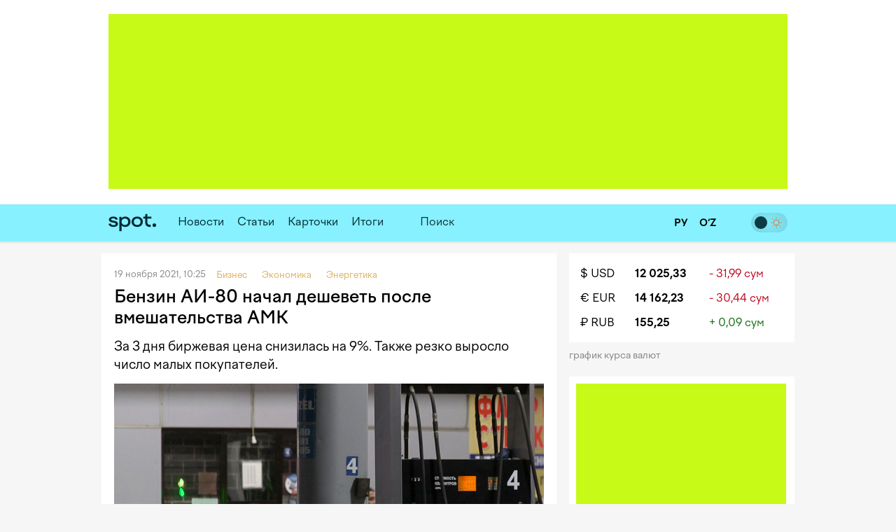

--- FILE ---
content_type: text/html; charset=utf-8
request_url: https://www.spot.uz/ru/2021/11/19/gasoline-down/
body_size: 13750
content:
<!DOCTYPE html>
<html lang="ru" prefix="article: http://ogp.me/ns/article#">
<head>
    <title>Бензин АИ-80 начал дешеветь после вмешательства АМК – Spot</title>
    <meta http-equiv="content-type" content="text/html;charset=utf-8" />
    <meta content="initial-scale=1.0, maximum-scale=1.0, minimum-scale=1.0, user-scalable=no" name="viewport">
    <link rel="manifest" href="/manifest.json">
            <link rel="canonical" href="https://www.spot.uz/ru/2021/11/19/gasoline-down/">
            <link rel="alternate" hreflang="ru" href="https://www.spot.uz/ru/2021/11/19/gasoline-down/" /> 
    	<meta property="og:title" content="Бензин АИ-80 начал дешеветь после вмешательства АМК" />
        	<meta property="og:image" content="https://www.spot.uz/media/img/2021/05/8N8QH416215057490831_b.jpg" />
        	<meta property="og:image:width" content="680" />
        	<meta property="og:image:height" content="453" />
        	<meta property="og:url" content="https://www.spot.uz/ru/2021/11/19/gasoline-down/" />
        <meta property="og:site_name" content="Spot – Деловые новости Узбекистана" />
    <meta property="og:locale" content="ru" />
    <meta property="fb:app_id" content="2043703159178620" />
    <meta name="geo.region" content="UZ-TO" />
    <meta name="geo.placename" content="Tashkent, Uzbekistan" />
    <meta name="geo.position" content="41.2995;69.2401" />

            <meta name="robots" content="max-image-preview:large">
            
    <meta name="description" content="За 3 дня биржевая цена снизилась на 9%. Также резко выросло число малых покупателей." />
    <meta name="og:description" content="За 3 дня биржевая цена снизилась на 9%. Также резко выросло число малых покупателей." />
            <meta property="og:type" content="article" data-page-subject="true" />
        <meta property="article:published_time" content="2021-11-19T10:25:26+05:00" />
                <meta name="twitter:card" content="summary_large_image" />
        <meta name="twitter:title" content="Бензин АИ-80 начал дешеветь после вмешательства АМК" />
        <meta name="twitter:description" content="За 3 дня биржевая цена снизилась на 9%. Также резко выросло число малых покупателей." />
        <meta name="twitter:image" content="https://www.spot.uz/media/img/2021/05/8N8QH416215057490831_b.jpg" />
        <meta name="twitter:site" content="@spotuz" />
        <meta name="twitter:creator" content="@spotuz" />
        <meta name="twitter:url" content="https://www.spot.uz/ru/2021/11/19/gasoline-down/" />
        <meta property="article:modified_time" content="2021-11-19T11:43:26+05:00" />
        
    <link rel="icon" href="/i/spot-app-icon.png" >
    <link rel="apple-touch-icon" href="/i/spot-app-icon.png" >
    <link rel="alternate" href="https://www.spot.uz/ru/rss/" type="application/rss+xml" title="Деловые новости Узбекистана – Spot" />
            <link rel="preconnect" href="https://yandex.ru" crossorigin>
    <link rel="preconnect" href="https://yastatic.net" crossorigin>
    <link rel="preconnect" href="https://mc.yandex.ru" crossorigin>
    <link rel="preconnect" href="https://banners.adfox.ru" crossorigin>
    <link rel="preconnect" href="https://avatars.mds.yandex.net" crossorigin>
    <link rel="preconnect" href="https://connect.facebook.net" crossorigin>
    <link rel="preconnect" href="https://www.googletagmanager.com" crossorigin>
    <link rel="preconnect" href="https://www.gstatic.com" crossorigin>
    <link rel="preconnect" href="https://www.google.com" crossorigin>
    <link rel="preconnect" href="https://apis.google.com" crossorigin>
    <link rel="preconnect" href="https://cdnjs.cloudflare.com" crossorigin>
        <link rel="stylesheet" href="/css/style.bundle.min.css?r=v251226a" media="screen">
            <link type="text/css" href="/css/article.css?r=v251226a?180124" rel="stylesheet" media="screen" />
    <link type="text/css" href="/js/vendor/lightbox2/css/lightbox.min.css?r=v251226a?180124" rel="stylesheet" media="screen" />
    <link type="text/css" href="/js/vendor/slick/slick.css?r=v251226a?180124" rel="stylesheet" media="screen" />
    <link type="text/css" href="/css/slick-theme.css?r=v251226a?180124" rel="stylesheet" media="screen" />
    <script>
    if (window.location.hash === '#!') {
        history.replaceState({}, '', window.location.href.substring(0, window.location.href.indexOf('#')));
    }
    </script>
    <script>window.yaContextCb = window.yaContextCb || []</script>
    <script src="https://yandex.ru/ads/system/context.js" async></script>
	<script>
	  !function(f,b,e,v,n,t,s)
	  {if(f.fbq)return;n=f.fbq=function(){n.callMethod?
	  n.callMethod.apply(n,arguments):n.queue.push(arguments)};
	  if(!f._fbq)f._fbq=n;n.push=n;n.loaded=!0;n.version='2.0';
	  n.queue=[];t=b.createElement(e);t.async=!0;
	  t.src=v;s=b.getElementsByTagName(e)[0];
	  s.parentNode.insertBefore(t,s)}(window, document,'script',
	  'https://connect.facebook.net/en_US/fbevents.js');
	  fbq('init', '416293395741872');
	  fbq('track', 'PageView');
	</script>
    <noscript><img height="1" width="1" style="display:none"
    src="https://www.facebook.com/tr?id=416293395741872&ev=PageView&noscript=1"
    /></noscript>
    <!-- End Facebook Pixel Code -->
    <!-- Google Tag Manager -->
    <script>(function(w,d,s,l,i){w[l]=w[l]||[];w[l].push({'gtm.start':
    new Date().getTime(),event:'gtm.js'});var f=d.getElementsByTagName(s)[0],
    j=d.createElement(s),dl=l!='dataLayer'?'&l='+l:'';j.async=true;j.src=
    'https://www.googletagmanager.com/gtm.js?id='+i+dl;f.parentNode.insertBefore(j,f);
    })(window,document,'script','dataLayer','GTM-W76WFRG');</script>
    <script>
    window.dataLayer = window.dataLayer || [];
    window.dataLayer.push ({
        'lang': 'ru',
        'theme_variant': 'light',
            });
    </script>
    <!-- End Google Tag Manager -->
                    <script type="application/ld+json">
        {
    "@context": "https://schema.org",
    "@type": "WebPage",
    "name": "Бензин АИ-80 начал дешеветь после вмешательства АМК",
    "description": "За 3 дня биржевая цена снизилась на 9%. Также резко выросло число малых покупателей.",
    "url": "https://www.spot.uz/ru/2021/11/19/gasoline-down/",
    "inLanguage": "ru",
    "isPartOf": {
        "@type": "WebSite",
        "name": "Spot.uz",
        "url": "https://www.spot.uz"
    },
    "about": {
        "@type": "Thing",
        "name": "За 3 дня биржевая цена снизилась на 9%. Также резко выросло число малых покупателей."
    },
    "publisher": {
        "@type": "Organization",
        "name": "Spot.uz",
        "logo": {
            "@type": "ImageObject",
            "url": "https://www.spot.uz/i/logo-simple.svg"
        }
    },
    "dateModified": "2021-11-19T11:43:26+05:00"
}        </script>
                <script type="application/ld+json">
        {
    "@context": "https://schema.org",
    "@type": "BreadcrumbList",
    "itemListElement": [
        {
            "@type": "ListItem",
            "position": 1,
            "name": "Главная",
            "item": "https://www.spot.uz/ru/"
        },
        {
            "@type": "ListItem",
            "position": 2,
            "name": "Бизнес",
            "item": "https://www.spot.uz/ru/business/"
        },
        {
            "@type": "ListItem",
            "position": 3,
            "name": "Экономика",
            "item": "https://www.spot.uz/ru/economy/"
        },
        {
            "@type": "ListItem",
            "position": 4,
            "name": "Энергетика",
            "item": "https://www.spot.uz/ru/energetics/"
        },
        {
            "@type": "ListItem",
            "position": 5,
            "name": "Бензин АИ-80 начал дешеветь после вмешательства АМК",
            "item": "https://www.spot.uz/ru/2021/11/19/gasoline-down/"
        }
    ]
}        </script>
            </head>
<body>
<!-- Google Tag Manager (noscript) -->
<noscript><iframe src="https://www.googletagmanager.com/ns.html?id=GTM-W76WFRG"
height="0" width="0" style="display:none;visibility:hidden"></iframe></noscript>
<!-- End Google Tag Manager (noscript) -->
<div id="app"     data-auth-provider=""
     data-auth-username=""
     data-auth-image="">
    <!-- start #mainWrap-->
    <div id="mainWrap">
        <!-- start #header-->
        <div id="header-dummy"></div>
        <div id="header" v-nav="handleMenuSlick">
            <div class="mainContainer">
                <div class="LeaderBoard">
                                                                <div id="adfox_173520875940527766"></div>
                                                                            </div>
                            </div>
            <div class="header" v-bind:class="{'nav-fixed': shared.isFixed}">
                <div class="mainContainer">
                    <div class="navigation">
                        <div class="navigation__items">
                            <div class="logo"><a href="/ru/"><img src="/i/logo-simple.svg" width="68" height="50" alt="Spot" /></a></div>
                            <nav id="nav" class="headerNav">
                                <ul class="headerNavUl">
                                                                                                                                                        <li>
                                            <a href="/ru/news/">Новости</a>
                                        </li>
                                                                                                                    <li>
                                            <a href="/ru/articles/">Статьи</a>
                                        </li>
                                                                                                                                                                                                <li ><a href="/ru/cards/">Карточки</a></li>
                                                                                                                                                            <li ><a href="/ru/overall/">Итоги</a></li>
                                                                                                                <li>
                                                                                            <div id="adfox_175856525821087766"></div>
                                                                                                                                </li>
                                                                        <li @click="shared.open_search = true" class="pointer">
                                        <div class="searchBtn">
                                            <button><i class="fas fa-search"></i></button>
                                        </div>
                                        <div class="searchField small-search">
                                            <label>Поиск</label>
                                            <input type="text" class="pointer" />
                                        </div>
                                    </li>
                                </ul>
                            </nav>
                        </div>
                        <div class="navigation__search" v-bind:style="{display: shared.open_search ? 'block': 'none'}" v-if="shared.open_search">
                            <form v-on:submit.prevent v-on:keyup.13="onSearchSubmit">
                                <div class="searchBtn">
                                    <button><i class="fas fa-search"></i></button>
                                </div>
                                <div class="searchField">
                                    <input type="text" v-focus v-model="shared.search" placeholder="Поиск" />
                                </div>
                                <div class="searchBtn" @click="shared.open_search = false; shared.search = ''">
                                    <button><i class="fas fa-times"></i></button>
                                </div>
                            </form>
                        </div>
                    </div>

                    <div class="nav-container-theme-switcher right">
                        <div class="theme-switch">
  <input type="checkbox" class="checkbox" id="theme-switch-checkbox" />
  <label for="theme-switch-checkbox" class="label">
    <svg class="icon-theme-dark" width="16" height="16" stroke-width="1.5" viewBox="0 0 24 24" fill="none" xmlns="http://www.w3.org/2000/svg">
      <path d="M3 11.5066C3 16.7497 7.25034 21 12.4934 21C16.2209 21 19.4466 18.8518 21 15.7259C12.4934 15.7259 8.27411 11.5066 8.27411 3C5.14821 4.55344 3 7.77915 3 11.5066Z" stroke="currentColor" stroke-linecap="round" stroke-linejoin="round"/>
    </svg>
    <svg class="icon-theme-light" width="16" height="16" stroke-width="1.5" viewBox="0 0 24 24" fill="none" xmlns="http://www.w3.org/2000/svg">
      <path d="M12 18C15.3137 18 18 15.3137 18 12C18 8.68629 15.3137 6 12 6C8.68629 6 6 8.68629 6 12C6 15.3137 8.68629 18 12 18Z" stroke="currentColor" stroke-linecap="round" stroke-linejoin="round"/>
      <path d="M22 12L23 12" stroke="currentColor" stroke-linecap="round" stroke-linejoin="round"/>
      <path d="M12 2V1" stroke="currentColor" stroke-linecap="round" stroke-linejoin="round"/>
      <path d="M12 23V22" stroke="currentColor" stroke-linecap="round" stroke-linejoin="round"/>
      <path d="M20 20L19 19" stroke="currentColor" stroke-linecap="round" stroke-linejoin="round"/>
      <path d="M20 4L19 5" stroke="currentColor" stroke-linecap="round" stroke-linejoin="round"/>
      <path d="M4 20L5 19" stroke="currentColor" stroke-linecap="round" stroke-linejoin="round"/>
      <path d="M4 4L5 5" stroke="currentColor" stroke-linecap="round" stroke-linejoin="round"/>
      <path d="M1 12L2 12" stroke="currentColor" stroke-linecap="round" stroke-linejoin="round"/>
    </svg>
    <div class="theme-switch-toggle"></div>
  </label>
</div>                    </div>
					
                    <div class="snLinks right">                        
                        <a href="https://www.spot.uz/ru/currency/" title="Курс валют"><i class="fas fa-chart-simple"></i></a>
                                            </div>
					
					<div class="nav-container-lang right">
					    <a href="/ru/" class="ru" class="current">
                            <span>
                                РУ                            </span>
						</a>
						<a href="/oz/" class="uz" >
                            <span>
                                O‘Z                            </span>
						</a>
                        					</div>

                    <div class="snLinks right">
                        <a class="btn-user-menu login-modal-trigger" href="#" title="Войти"><i class="far fa-user-circle"></i></a>
                        <a class="btn-user-menu user-menu-dropdown-trigger hidden" href="#"><img src="/i/no_avatar.png" class="user-image user-image__updated" alt="" /></a>
                        <ul class="user-menu">
                            <li><a href="https://www.spot.uz/ru/users/profile/"><i class="fas fa-fw fa-user"></i> Профиль</a></li>
                            <li><a href="#" class="btn-auth-logout"><i class="fas fa-fw fa-sign-out-alt"></i> Выйти</a></li>
                        </ul>
                    </div>
					
                </div>
            </div>
        </div>
        <!-- end #header-->

        <div id="content">
            <div class="mainContainer">
                <div class="row10">
                                        
<div class="colp10-8">
	<div class="postPage">
		<div class="contentBox" itemscope itemtype="http://schema.org/NewsArticle">
                            <div class="itemData">
                    <meta itemscope itemprop="mainEntityOfPage" itemType="https://schema.org/WebPage" itemid="/ru/2021/11/19/gasoline-down/"/>
                    <meta itemprop="datePublished" content="2021-11-19T10:25:26+05:00" />
                    <span>19 ноября 2021, 10:25</span>                                                                         <span>
                                <a href="/ru/business/" class="itemCat"><span>Бизнес</span></a> &nbsp;
                            </span>
                                                    <span>
                                <a href="/ru/economy/" class="itemCat"><span>Экономика</span></a> &nbsp;
                            </span>
                                                    <span>
                                <a href="/ru/energetics/" class="itemCat"><span>Энергетика</span></a> &nbsp;
                            </span>
                                                                                    &nbsp;
                                                        </div>

			    <h1 itemprop="headline name" class="itemTitle" data-spelling-title data-spelling-id="MjIzMTU=">Бензин АИ-80 начал дешеветь после вмешательства АМК</h1>
            
			<div class="articleContent">
                                    <p itemprop="alternativeHeadline" class="postLead js-mediator-article">
                        За&nbsp;3 дня биржевая цена снизилась на&nbsp;9%. Также резко выросло число малых покупателей.                    </p>
                    
                                                                    <img itemprop="image"
                            class="postCover"
                            src="/media/img/2021/05/8N8QH416215057490831_b.jpg"
                            alt="Бензин АИ-80 начал дешеветь после вмешательства АМК"/>
                                            
                                            <div class="postPicDesc">
                                                                            Фото: Евгений Сорочин / Spot                                                </div>
                    
                        <div itemprop="articleBody" class="js-mediator-article article-text" id="redactor" data-id="22315">
        <p>Оптовая цена автобензина марки АИ-80 снизилась после вмешательства Антимонопольного комитета, <a href="https://t.me/AntimonUz/1971" rel="noopener noreferrer" target="_blank">пишет</a> пресс-служба ведомства.</p><blockquote><p>Если 15&nbsp;ноября тонна бензина на&nbsp;биржевых торгах в&nbsp;среднем стоила 10,13 млн сумов, то&nbsp;17&nbsp;ноября&nbsp;— уже 9,36 млн сумов, а&nbsp;18&nbsp;ноября&nbsp;— <strong>9,18 млн сумов</strong>. За&nbsp;три дня топливо подешевело <strong>на&nbsp;9%</strong>.</p></blockquote><p>В&nbsp;частности, крупнейший производитель бензина&nbsp;— Бухарский НПЗ снизил цену горючего из&nbsp;местного сырья на&nbsp;8%, до&nbsp;9,29 млн сумов за&nbsp;тонну.</p><p>Ещё сильнее сократились цены от&nbsp;других поставщиков. Тонна бензина с&nbsp;Ферганского НПЗ сейчас стоит 8,36 млн сумов (-17%), от&nbsp;«Саноат энергетика гурухи» (бренд Jizzakh Petroleum)&nbsp;— 8,32 млн сумов (-16%).<div class="inpage-ad" id="adfox_170168554822581377_container"><div id="adfox_170168554822581377"></div><script>window.yaContextCb.push(()=>{
    Ya.adfoxCode.createScroll({
        ownerId: 324267,
        containerId: 'adfox_170168554822581377',
        params: {
            p1: 'dajxx',
            p2: 'ilqh', 
            slide: true,
            visibleAfterInit: false,
            insertAfter: 'undefined',
            insertPosition: '0',
            stick: false,
            stickTo: 'auto',
            stickyColorScheme: 'light',
            replayMode: 'manual'
        }
    })
});
    
var inpageAdTime = 0;
var inpageAdPeriod = 250;
function toggleInpageAd() {
    if (inpageAdTime >= 120000) {
        return;
    }
    
    setTimeout(function() {
        var inpageAd = document.getElementById('adfox_170168554822581377');
        var inpageAdContainer = document.getElementById('adfox_170168554822581377_container');
        
        if (!inpageAd || !inpageAd.innerHTML) {
            if (inpageAdContainer.classList.contains('active')) {
                inpageAdContainer.classList.remove('active');
            } else {
                toggleInpageAd();
            }
        } else {
            if (!inpageAdContainer.classList.contains('active')) {
                inpageAdContainer.classList.add('active');
            }
            toggleInpageAd();
        }
    }, inpageAdPeriod);
    
    inpageAdTime += inpageAdPeriod;
}
toggleInpageAd();</script><div class="inpage-ad-footer"><a href="/reklama">Реклама на Spot.uz</a></div></div></p><p>Кроме того, значительно увеличилось число покупателей&nbsp;— с&nbsp;32 в&nbsp;начале недели до&nbsp;119 к&nbsp;концу. Из&nbsp;новых покупателей большинство закупали несколько малых партий бензина в&nbsp;1 тонну.</p><blockquote><p>Например, если в&nbsp;начале недели Бухарский НПЗ продал бензин 11 предприятиям, то&nbsp;в&nbsp;четверг&nbsp;— уже 66, из&nbsp;которых 47 покупали бензин по&nbsp;1 тонне.</p></blockquote><p>Схожим образом изменилась структура покупателей у&nbsp;Ферганского НПЗ&nbsp;— с&nbsp;2 до&nbsp;13, в&nbsp;том числе 12 малых.</p><p>16&nbsp;ноября зампредседателя АМК Фаррух Карабаев <a href="https://www.spot.uz/ru/2021/11/17/gasoline-price/" rel="noopener noreferrer" target="_blank">рассказал</a> о&nbsp;мерах, принятых для стабилизации цен на&nbsp;бензин АИ-80.</p><p>Так, Бухарскому и&nbsp;Ферганскому НПЗ, а&nbsp;также другим поставщикам дана рекомендация обеспечить производство и&nbsp;продажу не&nbsp;менее 3 тыс. тонн бензина в&nbsp;день. Кроме того, предписано выставлять не&nbsp;менее 20% от&nbsp;общего объёма малыми лотами по&nbsp;1 тонне.</p><p>Также ограничен максимальный объём топлива, реализуемого на&nbsp;одного покупателя за&nbsp;сессию&nbsp;— 120 тонн для крупных лотов в&nbsp;60 тонн и&nbsp;10 тонн для малых лотов. Эти меры помогут достичь стабилизации цен в&nbsp;течение 10−15 дней, обещали в&nbsp;АМК.</p><p>Ранее Spot <a href="https://www.spot.uz/ru/2021/11/16/petrol/?utm_source=push&amp;utm_medium=telegram" rel="noopener noreferrer" target="_blank">сообщал</a>, что с&nbsp;2022 года «Узбекнефтегаз» планирует поэтапно отказаться от&nbsp;производства бензина АИ-80.</p> <div id="extra"></div>    </div>
                
                <div class="postAuthor">
                    
    <div class="articleTags">
        <ul>
                    <li><a href="/ru/tag/аи-80/">#<span itemprop="about">аи-80</span></a></li>
                    <li><a href="/ru/tag/антимонопольный комитет/">#<span itemprop="about">антимонопольный комитет</span></a></li>
                    <li><a href="/ru/tag/бензин/">#<span itemprop="about">бензин</span></a></li>
                </ul>
    </div>
                    
            «Spot»                    </div>

                <div class="postMeta">
    <ul>
        <li><i class="far fa-eye" aria-hidden="true"></i> 3 661</li>
        <li><a href="#comments" class="js-scroll-to-element" data-target="comments" data-offset-top="-70"><i class="far fa-comment-dots" aria-hidden="true"></i> 
            Комментарии</a></li>
        <li><a href="" class="js-dropdown-trigger" data-target="share-dropdown"><i class="fas fa-share-alt" aria-hidden="true"></i> Поделиться</a>
            <ul class="dropdown shareDropdown" id="share-dropdown">
                <li><a href="" 
                       class="facebook-share-trigger"
                       data-url="https://www.spot.uz/ru/2021/11/19/gasoline-down/?utm_source=share&utm_medium=facebook"
                       data-text="Бензин АИ-80 начал дешеветь после вмешательства АМК"
                    >Facebook</a></li>
                <li><a href=""
                       class="twitter-share-trigger"
                       data-url="https://www.spot.uz/ru/2021/11/19/gasoline-down/?utm_source=share&utm_medium=twitter"
                       data-text="Бензин АИ-80 начал дешеветь после вмешательства АМК"
                    >X</a></li>
                <li><a href=""
                       class="telegram-share-trigger"
                       data-url="https://www.spot.uz/ru/2021/11/19/gasoline-down/?utm_source=share&utm_medium=telegram"
                       data-text="Бензин АИ-80 начал дешеветь после вмешательства АМК"
                    >Telegram</a></li>
            </ul>
        </li>
    </ul>
</div>
                			</div>
	    </div>
		
		<a class="telegram-block" href="https://telegram.me/spotuz/" target="_blank" style="margin-top:10px;background:#2495d5;padding:8px;text-align:center;width:100%;color:#fff;display:block;border-radius:1px;font-size:110%" onclick="ga('send', 'event', 'TelegramChannel', 'article', this.href);">
		<i class="fab fa-telegram" target="_blank" style="background-color:#fff; height:21px;"></i> &nbsp; Подписаться на Telegram-канал</a>
		
		    
                    

<a name="comments"></a>
<div class="contentBox">
    <div id="comments">
        
        <div class="clear"></div>

        <div id="form__message" class="form-message"></div>

        <form action="/ru/comments/submit/" id="comment-form" class="disabled" method="post" style="border:none">
            <input type="hidden" name="material_id" value="22315"/>
            <input type="hidden" name="parent_id" id="comment-parent-id" value=""/>
            <div class="comment-sent-box">
                <textarea name="txt" id="message" disabled="disabled" data-auth-msg="Вы не авторизованы. Войдите на сайт для добавления комментариев.">Вы не авторизованы. Войдите на сайт для добавления комментариев.</textarea>
                <a href="#" class="comment-sent-btn btn-auth-login login-modal-trigger">Войти</a>
                <a href="#" class="comment-sent-btn" id="send">
                    <i id="comment-spinner" class="fas fa-spinner"></i> Отправить                </a>
                <a href="#" class="comment-sent-btn btn-auth-logout">Выйти</a>
                <a href="#" class="comment-sent-btn btn-comment-cancel">Отменить</a>
                <span class="comment-sent-author">От</a>: <span id="comment-author"></span></span>
            </div>
        </form>
    </div>
</div>

            

<div id="comments_modal_mask"> </div>
<div id="comments_modal">
    <button class="close-modal head-close-modal"><i class="fas fa-times" aria-hidden="true"></i></button>
    <p id="comments_modal_msg"></p>
    <div class="modal-footer">
        <button class="close-modal">OK</button>
    </div>
</div>
<button id="comments_modal_trigger" style="display: none;"></button>

                <br>

        <h4 class="blockTitle">Последние новости</h4>
                                                                            <div class="contentBox">
	        <div class="itemCols">
            <div class="itemColData itemColDataS">
                <div class="itemData">
                    <span>Сегодня, 21:42 <span class="itemCat">Экономика</span></span>
                                                        </div>
                <h2 class="itemTitle">
                    <a href="/ru/2025/12/30/banks-holidays/">Какие банки в&nbsp;Узбекистане будут работать в&nbsp;новогодние праздники. Список</a>
                </h2>
                <div class="txt">В&nbsp;отделениях 26 банков можно будет обменять валюту и&nbsp;отправить денежные переводы.</div>
            </div>
			
						<div class="itemColImage">
				<div class="itemImage">
					<a href="/ru/2025/12/30/banks-holidays/">
													<img class="lazy" data-src="/media/img/2020/03/S1D7l915847745296109_m.jpg" width="150" height="100" alt="Какие банки в Узбекистане будут работать в новогодние праздники. Список" />
											</a>
				</div>
			</div>
			        </div>
    </div>
                                                                    <div class="contentBox">
	        <div class="itemCols">
            <div class="itemColData itemColDataS">
                <div class="itemData">
                    <span>Сегодня, 21:15 <span class="itemCat">Экономика</span></span>
                                                        </div>
                <h2 class="itemTitle">
                    <a href="/ru/2025/12/30/tashkent-new/">3 млн кв. м&nbsp;и&nbsp;лоты на $2 млрд: Мирзиёев ознакомился со&nbsp;строительством Нового Ташкента</a>
                </h2>
                <div class="txt">На&nbsp;нынешнем этапе строительных работ, которые охватывают 6 тыс. га&nbsp;земли, заняты 10 тыс. человек.</div>
            </div>
			
						<div class="itemColImage">
				<div class="itemImage">
					<a href="/ru/2025/12/30/tashkent-new/">
													<img class="lazy" data-src="/media/img/2025/12/335tphbp2i3lcZU0kpy17671106954954_m.webp" width="150" height="100" alt="3 млн кв. м и лоты на $2 млрд: Мирзиёев ознакомился со строительством Нового Ташкента" />
											</a>
				</div>
			</div>
			        </div>
    </div>
                                                                    <div class="contentBox">
	        <div class="itemData">
            <span>Сегодня, 21:00 <span class='itemCat'>Полезное</span></span>
                                </div>
        <h2 class="itemTitle">
            <a href="/ru/2025/12/30/ipak-yuli-banki/">Ipak Yuli Bank подводит итоги 2025 года</a>
        </h2>
        <div class="txt">2025 год стал для Ipak Yuli Bank этапом, закрепившим переход банка на&nbsp;новый уровень развития. Это был год сбалансированного роста в&nbsp;розничном и&nbsp;бизнес-направлениях, расширения партнерств, усиления ESG-повестки и&nbsp;запуска стратегически важных продуктов.</div>
        <div class="itemImage">
            <a href="/ru/2025/12/30/ipak-yuli-banki/">
                                    <img width="614" height="409" class="lazy" data-src="/media/img/2025/12/0iesshoip46ofTocQ2D17671103493978_b.webp" alt="Ipak Yuli Bank подводит итоги 2025 года" />
                            </a>
        </div>
    </div>
                                                                    <div class="contentBox">
	        <div class="itemCols">
            <div class="itemColData itemColDataS">
                <div class="itemData">
                    <span>Сегодня, 20:36 <span class="itemCat">Бизнес</span></span>
                                                        </div>
                <h2 class="itemTitle">
                    <a href="/ru/2025/12/30/mobiuz/">Три иностранные компании претендуют на&nbsp;покупку мобильного оператора Mobiuz</a>
                </h2>
                <div class="txt">Претендентам предоставили дополнительное время для улучшения своих ценовых предложений до&nbsp;23&nbsp;января 2026 года.</div>
            </div>
			
						<div class="itemColImage">
				<div class="itemImage">
					<a href="/ru/2025/12/30/mobiuz/">
													<img class="lazy" data-src="/media/img/2020/07/IPlBgh15936830160608_m.jpg" width="150" height="100" alt="Три иностранные компании претендуют на покупку мобильного оператора Mobiuz" />
											</a>
				</div>
			</div>
			        </div>
    </div>
                                                                    <div class="contentBox">
	        <div class="itemCols">
            <div class="itemColData itemColDataS">
                <div class="itemData">
                    <span>Сегодня, 19:40 <span class="itemCat">Бизнес</span></span>
                                                                <span><i class="far fa-comment-dots" aria-hidden="true"></i> 1</span>
                                    </div>
                <h2 class="itemTitle">
                    <a href="/ru/2025/12/30/books-check/">Вузы опубликовали более 1000 книг без разрешения правообладателей</a>
                </h2>
                <div class="txt">Минюст составил административные протоколы о&nbsp;нарушении авторских и&nbsp;смежных прав и&nbsp;передал их&nbsp;в&nbsp;суды.</div>
            </div>
			
						<div class="itemColImage">
				<div class="itemImage">
					<a href="/ru/2025/12/30/books-check/">
													<img class="lazy" data-src="/media/img/2019/02/N8LCtg15496307387945_m.jpg" width="150" height="100" alt="Вузы опубликовали более 1000 книг без разрешения правообладателей" />
											</a>
				</div>
			</div>
			        </div>
    </div>
                                                                    <div class="contentBox">
	        <div class="itemData">
            <span>Сегодня, 19:31 <span class='itemCat'>Итоги</span></span>
                                </div>
        <h2 class="itemTitle">
            <a href="/ru/2025/12/30/shares/">Итоги: какие акции подорожали и&nbsp;подешевели больше всего в&nbsp;2025 году</a>
        </h2>
        <div class="txt">Spot совместно с&nbsp;инвестбанкиром Kap Depo Шодибеком Кенжаевым вспоминает, акции каких компаний показали наибольший рост и&nbsp;падение в&nbsp;уходящем году.</div>
        <div class="itemImage">
            <a href="/ru/2025/12/30/shares/">
                                    <img width="614" height="409" class="lazy" data-src="/media/img/2024/04/yaRXyQ17141215440283_l.jpg" alt="Итоги: какие акции подорожали и подешевели больше всего в 2025 году" />
                            </a>
        </div>
    </div>
                                                                    <div class="contentBox">
	        <div class="itemCols">
            <div class="itemColData itemColDataS">
                <div class="itemData">
                    <span>Сегодня, 19:28 <span class="itemCat">Транспорт</span></span>
                                                        </div>
                <h2 class="itemTitle">
                    <a href="/ru/2025/12/30/new-tashkent/">В&nbsp;Новом Ташкенте в&nbsp;2027 году появятся трамвай, метро и&nbsp;мост через Чирчик</a>
                </h2>
                <div class="txt">Одну из&nbsp;станций будущей линии метрополитена планируют интегрировать с&nbsp;автопарковкой площадью 20 тыс. кв. м.</div>
            </div>
			
						<div class="itemColImage">
				<div class="itemImage">
					<a href="/ru/2025/12/30/new-tashkent/">
													<img class="lazy" data-src="/media/img/2025/12/24f5aqoc847n5jyKhDX17671026360221_m.webp" width="150" height="100" alt="В Новом Ташкенте в 2027 году появятся трамвай, метро и мост через Чирчик" />
											</a>
				</div>
			</div>
			        </div>
    </div>
                                                                    <div class="contentBox">
	        <div class="itemCols">
            <div class="itemColData itemColDataS">
                <div class="itemData">
                    <span>Сегодня, 18:59 <span class="itemCat">Недвижимость</span></span>
                                                        </div>
                <h2 class="itemTitle">
                    <a href="/ru/2025/12/30/sharq-bahori/">Мирзиёв посетил станцию тригенерации и&nbsp;подстанцию на&nbsp;100 МВТ в&nbsp;Новом Ташкенте</a>
                </h2>
                <div class="txt">Также идет строительство жилого комплекса Sharq Bahori, рассчитанного на&nbsp;15 тыс. квартир.</div>
            </div>
			
						<div class="itemColImage">
				<div class="itemImage">
					<a href="/ru/2025/12/30/sharq-bahori/">
													<img class="lazy" data-src="/media/img/2025/12/sij2minf9h6hbv9bJsS17671000716181_m.webp" width="150" height="100" alt="Мирзиёв посетил станцию тригенерации и подстанцию на 100 МВТ в Новом Ташкенте" />
											</a>
				</div>
			</div>
			        </div>
    </div>
            </div>
</div>

<div class="colp10-4" style="position: relative;">
	<div class="floating_banner_wrapper">
		            			                            <div class="block-exchange-rates">
    <table>
                    <tr>
                <td class="currency"><a href="https://www.spot.uz/ru/currency/usd/">$&nbsp;USD</a></td>
                <td class="rate"><a href="https://www.spot.uz/ru/currency/usd/">12 025,33</a></td>
                <td class="diff negative">-&nbsp;31,99&nbsp;сум</td>
            </tr>
                    <tr>
                <td class="currency"><a href="https://www.spot.uz/ru/currency/eur/">€&nbsp;EUR</a></td>
                <td class="rate"><a href="https://www.spot.uz/ru/currency/eur/">14 162,23</a></td>
                <td class="diff negative">-&nbsp;30,44&nbsp;сум</td>
            </tr>
                    <tr>
                <td class="currency"><a href="https://www.spot.uz/ru/currency/rub/">₽&nbsp;RUB</a></td>
                <td class="rate"><a href="https://www.spot.uz/ru/currency/rub/">155,25</a></td>
                <td class="diff positive">+&nbsp;0,09&nbsp;сум</td>
            </tr>
            </table>
    <a href="https://www.spot.uz/ru/currency/" class="link-to-page">График курса валют&nbsp;<i class="fas fa-arrow-right"></i></a>
</div>            			<div class="floating_banner_placeholder" style="display: none;"></div>
			<div class="contentBoxR floating_banner">
								<div class="bVerticalRectangle">
                                                                        <div id="adfox_17352087923977766"
                                data-owner-id="324267"
                                data-p1="dfkap"
                                data-p2="jijw"></div>
                            
                                                                				</div>
                <ul class="banner_links">
                    <li><a href="https://www.spot.uz/ru/reklama">Реклама</a></li>
                    <li><a href="https://docs.google.com/presentation/d/1DAf8J8p__Oi9_XK56QpmsZR2c85UyCMum-l7RuOHig0/" target="_blank">Медиакит</a></li>
                    <li><a href="https://www.spot.uz/ru/contact">Контакты</a></li>
                </ul>
			</div>
                            <div id="floating_news_start" class="clb"></div>
                <div class="sidebarItems floating_news" style="visibility: hidden;">
                    <ul>
                                                    <li>
                                <a href="/ru/2025/09/29/it-bubble/">
                                    <div class="itemTitle">Мнение: есть&nbsp;ли в&nbsp;Узбекистане перегрев на&nbsp;IT-рынке труда и&nbsp;почему</div><div class="itemCC" style="white-space: nowrap"><i class="far fa-comment-dots" aria-hidden="true"></i> 6</div>                                </a>
                            </li>
                                                    <li>
                                <a href="/ru/2025/09/15/ai-schools/">
                                    <div class="itemTitle">Мнение: готов&nbsp;ли Узбекистан преподавать искусственный интеллект в&nbsp;школах?</div><div class="itemCC" style="white-space: nowrap"><i class="far fa-comment-dots" aria-hidden="true"></i> 1</div>                                </a>
                            </li>
                                                    <li>
                                <a href="/ru/2025/07/23/lokals/">
                                    <div class="itemTitle">Мнение: как локальному бизнесу выжить после вступления Узбекистана в&nbsp;ВТО</div><div class="itemCC" style="white-space: nowrap"><i class="far fa-comment-dots" aria-hidden="true"></i> 5</div>                                </a>
                            </li>
                                                    <li>
                                <a href="/ru/2025/06/16/uzbek-ai/">
                                    <div class="itemTitle">Мнение: какая &laquo;национальная модель&nbsp;ИИ&raquo; действительно нужна Узбекистану</div><div class="itemCC" style="white-space: nowrap"><i class="far fa-comment-dots" aria-hidden="true"></i> 1</div>                                </a>
                            </li>
                                                    <li>
                                <a href="/ru/2025/05/22/bnpl/">
                                    <div class="itemTitle">Мнение: каким должно быть регулирование в&nbsp;индустрии рассрочки и&nbsp;BNPL Узбекистана</div>                                </a>
                            </li>
                                                    <li>
                                <a href="/ru/2025/04/21/golden-visa/">
                                    <div class="itemTitle">Мнение: почему &laquo;золотая виза&raquo; не&nbsp;привлечет нужных Узбекистану людей</div><div class="itemCC" style="white-space: nowrap"><i class="far fa-comment-dots" aria-hidden="true"></i> 4</div>                                </a>
                            </li>
                                            </ul>
                </div>
            						</div>
</div>

<div class="clear"></div>

<div id="floating_banner_stop" class="clb"></div>
<div id="floating_news_stop" class="clb"></div>

    <div class="tg-footer-popup">
    <a href="https://telegram.me/spotuz/" target="_blank"><img src="/i/spot-telegram-msg-ru.png" alt="Подпишитесь на наш Telegram" /></a>
</div>                </div>
            </div>
        </div>

        <!-- end #mainWrap-->
    </div>

    <!-- start #footer-->
    <div id="footer">
        <div class="mainContainer">
            <table class="footerCols">
                <tr>
                    <td>
                        <div class="txt">&copy; 2017-2025 Spot<br>
                            Бизнес и технологии.<br><br>
                            ООО «Afisha Media»<br><br>
                            Нашли ошибку?<br>
                            Нажмите Ctrl+Enter                        </div>
                    </td>
                    <td>
                        <nav class="footerNav">
                            <ul class="footerNavUl">
                                <li><a href="/ru/contact/">Контакты</a></li>
                                <li><a href="/ru/reklama/">Реклама</a></li>
                                <li><a href="/ru/about/">О сайте</a></li>
                                                                <li><a href="/ru/privacy/">Политика конфиденциальности</a></li>
                                                                <li><a href="https://docs.google.com/forms/d/e/1FAIpQLScRd6n298Qc9JjsVbGEDbPddWJB04gpDVG_yP7vnDc3BXcrNQ/viewform?usp=sf_link" target="_blank">Работа</a></li>
                            </ul>
                        </nav>
                    </td>
                    <td>
                        <div class="footerNav">
                            <ul>
                                <li><a href="https://telegram.me/spotuz/" target="_blank"><i class="fab fa-telegram" aria-hidden="true" onclick="ga('send', 'event', 'TelegramChannel', 'menu', this.href);"></i> Telegram</a></li>
                                <li><a href="https://facebook.com/spotuz/" target="_blank"><i class="fab fa-facebook-square" aria-hidden="true"></i> Facebook</a></li>
                                <li><a href="https://instagram.com/spot.uz/" target="_blank"><i class="fab fa-instagram" aria-hidden="true"></i> Instagram</a></li>
                                                                <li><a href="https://vk.com/spot_uz/" target="_blank">
                                    <svg width="48" height="48" viewBox="0 0 48 48" fill="none" xmlns="http://www.w3.org/2000/svg" class="vk-custom">
                                        <path fill-rule="evenodd" clip-rule="evenodd" d="M3.37413 3.37413C0 6.74826 0 12.1788 0 23.04V24.96C0 35.8212 0 41.2517 3.37413 44.6259C6.74826 48 12.1788 48 23.04 48H24.96C35.8212 48 41.2517 48 44.6259 44.6259C48 41.2517 48 35.8212 48 24.96V23.04C48 12.1788 48 6.74826 44.6259 3.37413C41.2517 0 35.8212 0 24.96 0H23.04C12.1788 0 6.74826 0 3.37413 3.37413ZM8.10012 14.6001C8.36012 27.0801 14.6001 34.5801 25.5401 34.5801H26.1602V27.4401C30.1802 27.8401 33.22 30.7801 34.44 34.5801H40.1201C38.5601 28.9001 34.4599 25.7601 31.8999 24.5601C34.4599 23.0801 38.0599 19.4801 38.9199 14.6001H33.7598C32.6398 18.5601 29.3202 22.1601 26.1602 22.5001V14.6001H21V28.4401C17.8 27.6401 13.7601 23.7601 13.5801 14.6001H8.10012Z" />
                                    </svg> ВКонтакте</a></li>
                                                                <li><a href="https://www.youtube.com/@SpotUz" target="_blank"><i class="fab fa-youtube" aria-hidden="true"></i> YouTube</a></li>
                                <li><a href="javascript:void(0)" class="js-push-button" data-lang="ru" style="display: none;">Включить уведомления</a></li>
                            </ul>
							<a class="censor"><span>18+</span></a>
                        </div>
                    </td>
                    <td>
                        <div class="txt">
                            <p>Воспроизводство, копирование, тиражирование, распространение и иное использование информации с сайта Spot.uz возможно только с предварительного письменного разрешения редакции.</p>
                            <p>Регистрации электронного СМИ №1207 от 13 августа 2019<br>
	Учредитель: ООО «Afisha Media»<br>
	Главный редактор: Эркенова Динора Файзуллоевна<br>
	Адрес: 100007, Ташкент, ул. Паркент, 26А<br>
	Почта: <a href="mailto:info@spot.uz">info@spot.uz</a>
	</p>
                                                    </div>
                    </td>
                </tr>
            </table>
        </div>
    </div>
    <div class="push_subscribe" id="push_subscribe">
        <div class="push_subscribe__content">
            <div class="push_subscribe__title">
                Будьте в курсе новостей!            </div>
            <div class="push_subscribe__close">
                <i class="fas fa-times" aria-hidden="true"></i>
            </div>
        </div>
        <div class="push_subscribe__button js-push-offer-accept subscribe">
            <div class="push_subscribe__button__icon">
                <i class="fas fa-bell" aria-hidden="true"></i>
            </div>
            <div class="push_subscribe__button__text">
                <span class="push_subscribe__button__strong">Подписаться</span> на push-уведомления            </div>
        </div>
    </div>

    
<div id="login_modal_mask"> </div>
<div id="login_modal">
    <button class="close-modal head-close-modal"><i class="fas fa-times" aria-hidden="true"></i></button>
    <div class="head-modal-text">Авторизация на Spot</div>
    <p>Авторизуйтесь на сайте, чтобы получить доступ к дополнительным возможностям.</p>
    <p id="login_modal_msg" class="form-message"></p>

    <div class="modal-footer" id="login_modal_footer_oauth">
        <div id="login_modal_oauth">
            <div class="oauth__wrapper apple__ico"
                 data-mode="auth"
                 data-app="uz.spot.website"
                 data-redirect-uri="https://www.spot.uz/ru/auth/apple/"
                 data-type="apple">

                <div class="oauth__wrapper-ico">
                    <i class="fab fa-apple oauth__wrapper_ico"></i>
                    <i class="fas fa-spinner oauth__wrapper_spinner"></i>
                </div>
                <div class="oauth__wrapper-label">Войти с Apple</div>
            </div>

            <div class="oauth__wrapper google__ico"
                 data-mode="auth"
                 data-app="491879463514-rgklpmh95njbr28947ne05q72jqgg5bi.apps.googleusercontent.com"
                 data-type="google">

                <div class="oauth__wrapper-ico">
                    <i class="fab fa-google oauth__wrapper_ico"></i>
                    <i class="fas fa-spinner oauth__wrapper_spinner"></i>
                </div>
                <div class="oauth__wrapper-label">Войти с Google</div>
            </div>
        </div>
        <div class="clear"></div>
    </div>
</div>
    <!-- end #footer-->
</div>

<!-- Yandex.Metrika counter -->
<script type="text/javascript" >
    (function(m,e,t,r,i,k,a){m[i]=m[i]||function(){(m[i].a=m[i].a||[]).push(arguments)};
        m[i].l=1*new Date();k=e.createElement(t),a=e.getElementsByTagName(t)[0],k.async=1,k.src=r,a.parentNode.insertBefore(k,a)})
    (window, document, "script", "https://mc.yandex.ru/metrika/tag.js", "ym");

    ym(46400838, "init", {
        clickmap:true,
        trackLinks:true,
        accurateTrackBounce:true
    });
</script>
<noscript><div><img src="https://mc.yandex.ru/watch/46400838" style="position:absolute; left:-9999px;" alt="" /></div></noscript>
<!-- /Yandex.Metrika counter -->
<script src="/js/jquery.min.js?r=v251226"></script>
<script src="/js/lazy.min.js?r=v251226"></script>
<script src="/js/vue.min.js?r=v251226"></script>
<script src="/js/vue-resource.js?r=v251226"></script>
<script src="https://www.gstatic.com/firebasejs/5.3.0/firebase-app.js"></script>
<script src="https://www.gstatic.com/firebasejs/5.3.0/firebase-messaging.js"></script>

    <script type="text/javascript" src="/js/share.js?r=v251226"></script>
    <script type="text/javascript" src="/js/ru.js?r=v251226"></script>
    <script type="text/javascript" src="/js/comments_front.js?r=v251226"></script>
    <script type="text/javascript" src="/js/vendor/lightbox2/js/lightbox.min.js?r=v251226"></script>
    <script type="text/javascript" src="/js/vendor/slick/slick.min.js?r=v251226"></script>
<script src="/js/floating.js?r=v251226"></script>
<script src="/js/lazy.js?r=v251226"></script>
<script src="/js/chrome.js?r=v251226"></script>
<script src="/js/app.js?r=v251226"></script>
<script src="/js/auth.js?r=v251226"></script>
<script src="/js/scripts.js?r=v251226"></script>
<div class="modal modal-md" id="spelling-notification-modal" aria-hidden="false">
    <div class="modal-overlay" tabindex="-1" data-micromodal-close="">
        <div class="modal-container">
            <div class="modal-header">
                <button class="btn-flat btn-transparent modal-close" data-micromodal-close=""><i class="fas fa-times" data-micromodal-close></i></button>
                <h4>Нашли ошибку в тексте?</h4>
            </div>
            <div class="modal-content">
                <div class="before-submit">
                    <form id="spelling-notification-form" action="/ru/spelling/submit" method="POST" data-recaptcha-site-key="6Ld4cp4UAAAAAM0daRPynG-bfQcaIic2zNm6fS_u">
                        <blockquote id="spelling-notification-text" data-max-length="100"></blockquote>
                        <input id="spelling-notification-comment" type="hidden" data-max-length="200" value="" />
                                                <div class="errors" style="display: none;"
                             data-long-comment-error="Текст комментария не должен превышать 200 символов."
                             data-long-text-error="Пожалуйста выделите не более 100 символов и повторите попытку."
                             data-generic-error="Произошла ошибка. Попробуйте отправить сообщение позже или свяжитесь с администрацией сайта."
                        ></div>
                        <button class="btn-brand-color" type="submit">Отправить</button>
                    </form>
                </div>
                <div class="after-submit">
                    <p>Спасибо. Мы получили ваше сообщение и исправим ошибку в ближайшее время.</p>
                    <br>
                    <button class="btn-brand-color" data-micromodal-close>Продолжить</button>
                </div>
            </div>
        </div>
    </div>
</div>
    <script>
        window.yaContextCb.push(()=>{
            Ya.adfoxCode.create({
                ownerId: 324267,
                containerId: 'adfox_173520875940527766',
                params: {
                    p1: 'dfkao',
                    p2: 'gogg'
                }
            })
        })
    </script>
    <script>
        window.yaContextCb.push(()=>{
            Ya.adfoxCode.create({
                ownerId: 324267,
                containerId: 'adfox_17352087923977766',
                params: {
                    p1: 'dfkap',
                    p2: 'jijw'
                }
            })
        })
    </script>
<script>
    window.yaContextCb.push(()=>{
        Ya.adfoxCode.create({
            ownerId: 324267,
            containerId: 'adfox_175856525821087766',
            params: {
                p1: 'dkfrv',
                p2: 'joqd'
            }
        })
    })
</script>
<script>
    var recaptchaOnloadCallback = function() {
        document.getElementsByTagName('body')[0].setAttribute('data-recaptcha-loaded', '1');
        document.dispatchEvent(new Event('recaptcha-loaded'));
    };
</script>
<script src="https://www.google.com/recaptcha/api.js?onload=recaptchaOnloadCallback&render=6Ld4cp4UAAAAAM0daRPynG-bfQcaIic2zNm6fS_u" async defer></script>
<script src="/js/micromodal.min.js?r=v251226"></script>
<script src="/js/spelling.js?r=v251226"></script>
<script async defer crossorigin="anonymous" src="https://connect.facebook.net/en_US/sdk.js"></script>
</body>
</html>


--- FILE ---
content_type: text/html; charset=utf-8
request_url: https://www.google.com/recaptcha/api2/anchor?ar=1&k=6Ld4cp4UAAAAAM0daRPynG-bfQcaIic2zNm6fS_u&co=aHR0cHM6Ly93d3cuc3BvdC51ejo0NDM.&hl=en&v=7gg7H51Q-naNfhmCP3_R47ho&size=invisible&anchor-ms=20000&execute-ms=30000&cb=7t2jpbagmhql
body_size: 48356
content:
<!DOCTYPE HTML><html dir="ltr" lang="en"><head><meta http-equiv="Content-Type" content="text/html; charset=UTF-8">
<meta http-equiv="X-UA-Compatible" content="IE=edge">
<title>reCAPTCHA</title>
<style type="text/css">
/* cyrillic-ext */
@font-face {
  font-family: 'Roboto';
  font-style: normal;
  font-weight: 400;
  font-stretch: 100%;
  src: url(//fonts.gstatic.com/s/roboto/v48/KFO7CnqEu92Fr1ME7kSn66aGLdTylUAMa3GUBHMdazTgWw.woff2) format('woff2');
  unicode-range: U+0460-052F, U+1C80-1C8A, U+20B4, U+2DE0-2DFF, U+A640-A69F, U+FE2E-FE2F;
}
/* cyrillic */
@font-face {
  font-family: 'Roboto';
  font-style: normal;
  font-weight: 400;
  font-stretch: 100%;
  src: url(//fonts.gstatic.com/s/roboto/v48/KFO7CnqEu92Fr1ME7kSn66aGLdTylUAMa3iUBHMdazTgWw.woff2) format('woff2');
  unicode-range: U+0301, U+0400-045F, U+0490-0491, U+04B0-04B1, U+2116;
}
/* greek-ext */
@font-face {
  font-family: 'Roboto';
  font-style: normal;
  font-weight: 400;
  font-stretch: 100%;
  src: url(//fonts.gstatic.com/s/roboto/v48/KFO7CnqEu92Fr1ME7kSn66aGLdTylUAMa3CUBHMdazTgWw.woff2) format('woff2');
  unicode-range: U+1F00-1FFF;
}
/* greek */
@font-face {
  font-family: 'Roboto';
  font-style: normal;
  font-weight: 400;
  font-stretch: 100%;
  src: url(//fonts.gstatic.com/s/roboto/v48/KFO7CnqEu92Fr1ME7kSn66aGLdTylUAMa3-UBHMdazTgWw.woff2) format('woff2');
  unicode-range: U+0370-0377, U+037A-037F, U+0384-038A, U+038C, U+038E-03A1, U+03A3-03FF;
}
/* math */
@font-face {
  font-family: 'Roboto';
  font-style: normal;
  font-weight: 400;
  font-stretch: 100%;
  src: url(//fonts.gstatic.com/s/roboto/v48/KFO7CnqEu92Fr1ME7kSn66aGLdTylUAMawCUBHMdazTgWw.woff2) format('woff2');
  unicode-range: U+0302-0303, U+0305, U+0307-0308, U+0310, U+0312, U+0315, U+031A, U+0326-0327, U+032C, U+032F-0330, U+0332-0333, U+0338, U+033A, U+0346, U+034D, U+0391-03A1, U+03A3-03A9, U+03B1-03C9, U+03D1, U+03D5-03D6, U+03F0-03F1, U+03F4-03F5, U+2016-2017, U+2034-2038, U+203C, U+2040, U+2043, U+2047, U+2050, U+2057, U+205F, U+2070-2071, U+2074-208E, U+2090-209C, U+20D0-20DC, U+20E1, U+20E5-20EF, U+2100-2112, U+2114-2115, U+2117-2121, U+2123-214F, U+2190, U+2192, U+2194-21AE, U+21B0-21E5, U+21F1-21F2, U+21F4-2211, U+2213-2214, U+2216-22FF, U+2308-230B, U+2310, U+2319, U+231C-2321, U+2336-237A, U+237C, U+2395, U+239B-23B7, U+23D0, U+23DC-23E1, U+2474-2475, U+25AF, U+25B3, U+25B7, U+25BD, U+25C1, U+25CA, U+25CC, U+25FB, U+266D-266F, U+27C0-27FF, U+2900-2AFF, U+2B0E-2B11, U+2B30-2B4C, U+2BFE, U+3030, U+FF5B, U+FF5D, U+1D400-1D7FF, U+1EE00-1EEFF;
}
/* symbols */
@font-face {
  font-family: 'Roboto';
  font-style: normal;
  font-weight: 400;
  font-stretch: 100%;
  src: url(//fonts.gstatic.com/s/roboto/v48/KFO7CnqEu92Fr1ME7kSn66aGLdTylUAMaxKUBHMdazTgWw.woff2) format('woff2');
  unicode-range: U+0001-000C, U+000E-001F, U+007F-009F, U+20DD-20E0, U+20E2-20E4, U+2150-218F, U+2190, U+2192, U+2194-2199, U+21AF, U+21E6-21F0, U+21F3, U+2218-2219, U+2299, U+22C4-22C6, U+2300-243F, U+2440-244A, U+2460-24FF, U+25A0-27BF, U+2800-28FF, U+2921-2922, U+2981, U+29BF, U+29EB, U+2B00-2BFF, U+4DC0-4DFF, U+FFF9-FFFB, U+10140-1018E, U+10190-1019C, U+101A0, U+101D0-101FD, U+102E0-102FB, U+10E60-10E7E, U+1D2C0-1D2D3, U+1D2E0-1D37F, U+1F000-1F0FF, U+1F100-1F1AD, U+1F1E6-1F1FF, U+1F30D-1F30F, U+1F315, U+1F31C, U+1F31E, U+1F320-1F32C, U+1F336, U+1F378, U+1F37D, U+1F382, U+1F393-1F39F, U+1F3A7-1F3A8, U+1F3AC-1F3AF, U+1F3C2, U+1F3C4-1F3C6, U+1F3CA-1F3CE, U+1F3D4-1F3E0, U+1F3ED, U+1F3F1-1F3F3, U+1F3F5-1F3F7, U+1F408, U+1F415, U+1F41F, U+1F426, U+1F43F, U+1F441-1F442, U+1F444, U+1F446-1F449, U+1F44C-1F44E, U+1F453, U+1F46A, U+1F47D, U+1F4A3, U+1F4B0, U+1F4B3, U+1F4B9, U+1F4BB, U+1F4BF, U+1F4C8-1F4CB, U+1F4D6, U+1F4DA, U+1F4DF, U+1F4E3-1F4E6, U+1F4EA-1F4ED, U+1F4F7, U+1F4F9-1F4FB, U+1F4FD-1F4FE, U+1F503, U+1F507-1F50B, U+1F50D, U+1F512-1F513, U+1F53E-1F54A, U+1F54F-1F5FA, U+1F610, U+1F650-1F67F, U+1F687, U+1F68D, U+1F691, U+1F694, U+1F698, U+1F6AD, U+1F6B2, U+1F6B9-1F6BA, U+1F6BC, U+1F6C6-1F6CF, U+1F6D3-1F6D7, U+1F6E0-1F6EA, U+1F6F0-1F6F3, U+1F6F7-1F6FC, U+1F700-1F7FF, U+1F800-1F80B, U+1F810-1F847, U+1F850-1F859, U+1F860-1F887, U+1F890-1F8AD, U+1F8B0-1F8BB, U+1F8C0-1F8C1, U+1F900-1F90B, U+1F93B, U+1F946, U+1F984, U+1F996, U+1F9E9, U+1FA00-1FA6F, U+1FA70-1FA7C, U+1FA80-1FA89, U+1FA8F-1FAC6, U+1FACE-1FADC, U+1FADF-1FAE9, U+1FAF0-1FAF8, U+1FB00-1FBFF;
}
/* vietnamese */
@font-face {
  font-family: 'Roboto';
  font-style: normal;
  font-weight: 400;
  font-stretch: 100%;
  src: url(//fonts.gstatic.com/s/roboto/v48/KFO7CnqEu92Fr1ME7kSn66aGLdTylUAMa3OUBHMdazTgWw.woff2) format('woff2');
  unicode-range: U+0102-0103, U+0110-0111, U+0128-0129, U+0168-0169, U+01A0-01A1, U+01AF-01B0, U+0300-0301, U+0303-0304, U+0308-0309, U+0323, U+0329, U+1EA0-1EF9, U+20AB;
}
/* latin-ext */
@font-face {
  font-family: 'Roboto';
  font-style: normal;
  font-weight: 400;
  font-stretch: 100%;
  src: url(//fonts.gstatic.com/s/roboto/v48/KFO7CnqEu92Fr1ME7kSn66aGLdTylUAMa3KUBHMdazTgWw.woff2) format('woff2');
  unicode-range: U+0100-02BA, U+02BD-02C5, U+02C7-02CC, U+02CE-02D7, U+02DD-02FF, U+0304, U+0308, U+0329, U+1D00-1DBF, U+1E00-1E9F, U+1EF2-1EFF, U+2020, U+20A0-20AB, U+20AD-20C0, U+2113, U+2C60-2C7F, U+A720-A7FF;
}
/* latin */
@font-face {
  font-family: 'Roboto';
  font-style: normal;
  font-weight: 400;
  font-stretch: 100%;
  src: url(//fonts.gstatic.com/s/roboto/v48/KFO7CnqEu92Fr1ME7kSn66aGLdTylUAMa3yUBHMdazQ.woff2) format('woff2');
  unicode-range: U+0000-00FF, U+0131, U+0152-0153, U+02BB-02BC, U+02C6, U+02DA, U+02DC, U+0304, U+0308, U+0329, U+2000-206F, U+20AC, U+2122, U+2191, U+2193, U+2212, U+2215, U+FEFF, U+FFFD;
}
/* cyrillic-ext */
@font-face {
  font-family: 'Roboto';
  font-style: normal;
  font-weight: 500;
  font-stretch: 100%;
  src: url(//fonts.gstatic.com/s/roboto/v48/KFO7CnqEu92Fr1ME7kSn66aGLdTylUAMa3GUBHMdazTgWw.woff2) format('woff2');
  unicode-range: U+0460-052F, U+1C80-1C8A, U+20B4, U+2DE0-2DFF, U+A640-A69F, U+FE2E-FE2F;
}
/* cyrillic */
@font-face {
  font-family: 'Roboto';
  font-style: normal;
  font-weight: 500;
  font-stretch: 100%;
  src: url(//fonts.gstatic.com/s/roboto/v48/KFO7CnqEu92Fr1ME7kSn66aGLdTylUAMa3iUBHMdazTgWw.woff2) format('woff2');
  unicode-range: U+0301, U+0400-045F, U+0490-0491, U+04B0-04B1, U+2116;
}
/* greek-ext */
@font-face {
  font-family: 'Roboto';
  font-style: normal;
  font-weight: 500;
  font-stretch: 100%;
  src: url(//fonts.gstatic.com/s/roboto/v48/KFO7CnqEu92Fr1ME7kSn66aGLdTylUAMa3CUBHMdazTgWw.woff2) format('woff2');
  unicode-range: U+1F00-1FFF;
}
/* greek */
@font-face {
  font-family: 'Roboto';
  font-style: normal;
  font-weight: 500;
  font-stretch: 100%;
  src: url(//fonts.gstatic.com/s/roboto/v48/KFO7CnqEu92Fr1ME7kSn66aGLdTylUAMa3-UBHMdazTgWw.woff2) format('woff2');
  unicode-range: U+0370-0377, U+037A-037F, U+0384-038A, U+038C, U+038E-03A1, U+03A3-03FF;
}
/* math */
@font-face {
  font-family: 'Roboto';
  font-style: normal;
  font-weight: 500;
  font-stretch: 100%;
  src: url(//fonts.gstatic.com/s/roboto/v48/KFO7CnqEu92Fr1ME7kSn66aGLdTylUAMawCUBHMdazTgWw.woff2) format('woff2');
  unicode-range: U+0302-0303, U+0305, U+0307-0308, U+0310, U+0312, U+0315, U+031A, U+0326-0327, U+032C, U+032F-0330, U+0332-0333, U+0338, U+033A, U+0346, U+034D, U+0391-03A1, U+03A3-03A9, U+03B1-03C9, U+03D1, U+03D5-03D6, U+03F0-03F1, U+03F4-03F5, U+2016-2017, U+2034-2038, U+203C, U+2040, U+2043, U+2047, U+2050, U+2057, U+205F, U+2070-2071, U+2074-208E, U+2090-209C, U+20D0-20DC, U+20E1, U+20E5-20EF, U+2100-2112, U+2114-2115, U+2117-2121, U+2123-214F, U+2190, U+2192, U+2194-21AE, U+21B0-21E5, U+21F1-21F2, U+21F4-2211, U+2213-2214, U+2216-22FF, U+2308-230B, U+2310, U+2319, U+231C-2321, U+2336-237A, U+237C, U+2395, U+239B-23B7, U+23D0, U+23DC-23E1, U+2474-2475, U+25AF, U+25B3, U+25B7, U+25BD, U+25C1, U+25CA, U+25CC, U+25FB, U+266D-266F, U+27C0-27FF, U+2900-2AFF, U+2B0E-2B11, U+2B30-2B4C, U+2BFE, U+3030, U+FF5B, U+FF5D, U+1D400-1D7FF, U+1EE00-1EEFF;
}
/* symbols */
@font-face {
  font-family: 'Roboto';
  font-style: normal;
  font-weight: 500;
  font-stretch: 100%;
  src: url(//fonts.gstatic.com/s/roboto/v48/KFO7CnqEu92Fr1ME7kSn66aGLdTylUAMaxKUBHMdazTgWw.woff2) format('woff2');
  unicode-range: U+0001-000C, U+000E-001F, U+007F-009F, U+20DD-20E0, U+20E2-20E4, U+2150-218F, U+2190, U+2192, U+2194-2199, U+21AF, U+21E6-21F0, U+21F3, U+2218-2219, U+2299, U+22C4-22C6, U+2300-243F, U+2440-244A, U+2460-24FF, U+25A0-27BF, U+2800-28FF, U+2921-2922, U+2981, U+29BF, U+29EB, U+2B00-2BFF, U+4DC0-4DFF, U+FFF9-FFFB, U+10140-1018E, U+10190-1019C, U+101A0, U+101D0-101FD, U+102E0-102FB, U+10E60-10E7E, U+1D2C0-1D2D3, U+1D2E0-1D37F, U+1F000-1F0FF, U+1F100-1F1AD, U+1F1E6-1F1FF, U+1F30D-1F30F, U+1F315, U+1F31C, U+1F31E, U+1F320-1F32C, U+1F336, U+1F378, U+1F37D, U+1F382, U+1F393-1F39F, U+1F3A7-1F3A8, U+1F3AC-1F3AF, U+1F3C2, U+1F3C4-1F3C6, U+1F3CA-1F3CE, U+1F3D4-1F3E0, U+1F3ED, U+1F3F1-1F3F3, U+1F3F5-1F3F7, U+1F408, U+1F415, U+1F41F, U+1F426, U+1F43F, U+1F441-1F442, U+1F444, U+1F446-1F449, U+1F44C-1F44E, U+1F453, U+1F46A, U+1F47D, U+1F4A3, U+1F4B0, U+1F4B3, U+1F4B9, U+1F4BB, U+1F4BF, U+1F4C8-1F4CB, U+1F4D6, U+1F4DA, U+1F4DF, U+1F4E3-1F4E6, U+1F4EA-1F4ED, U+1F4F7, U+1F4F9-1F4FB, U+1F4FD-1F4FE, U+1F503, U+1F507-1F50B, U+1F50D, U+1F512-1F513, U+1F53E-1F54A, U+1F54F-1F5FA, U+1F610, U+1F650-1F67F, U+1F687, U+1F68D, U+1F691, U+1F694, U+1F698, U+1F6AD, U+1F6B2, U+1F6B9-1F6BA, U+1F6BC, U+1F6C6-1F6CF, U+1F6D3-1F6D7, U+1F6E0-1F6EA, U+1F6F0-1F6F3, U+1F6F7-1F6FC, U+1F700-1F7FF, U+1F800-1F80B, U+1F810-1F847, U+1F850-1F859, U+1F860-1F887, U+1F890-1F8AD, U+1F8B0-1F8BB, U+1F8C0-1F8C1, U+1F900-1F90B, U+1F93B, U+1F946, U+1F984, U+1F996, U+1F9E9, U+1FA00-1FA6F, U+1FA70-1FA7C, U+1FA80-1FA89, U+1FA8F-1FAC6, U+1FACE-1FADC, U+1FADF-1FAE9, U+1FAF0-1FAF8, U+1FB00-1FBFF;
}
/* vietnamese */
@font-face {
  font-family: 'Roboto';
  font-style: normal;
  font-weight: 500;
  font-stretch: 100%;
  src: url(//fonts.gstatic.com/s/roboto/v48/KFO7CnqEu92Fr1ME7kSn66aGLdTylUAMa3OUBHMdazTgWw.woff2) format('woff2');
  unicode-range: U+0102-0103, U+0110-0111, U+0128-0129, U+0168-0169, U+01A0-01A1, U+01AF-01B0, U+0300-0301, U+0303-0304, U+0308-0309, U+0323, U+0329, U+1EA0-1EF9, U+20AB;
}
/* latin-ext */
@font-face {
  font-family: 'Roboto';
  font-style: normal;
  font-weight: 500;
  font-stretch: 100%;
  src: url(//fonts.gstatic.com/s/roboto/v48/KFO7CnqEu92Fr1ME7kSn66aGLdTylUAMa3KUBHMdazTgWw.woff2) format('woff2');
  unicode-range: U+0100-02BA, U+02BD-02C5, U+02C7-02CC, U+02CE-02D7, U+02DD-02FF, U+0304, U+0308, U+0329, U+1D00-1DBF, U+1E00-1E9F, U+1EF2-1EFF, U+2020, U+20A0-20AB, U+20AD-20C0, U+2113, U+2C60-2C7F, U+A720-A7FF;
}
/* latin */
@font-face {
  font-family: 'Roboto';
  font-style: normal;
  font-weight: 500;
  font-stretch: 100%;
  src: url(//fonts.gstatic.com/s/roboto/v48/KFO7CnqEu92Fr1ME7kSn66aGLdTylUAMa3yUBHMdazQ.woff2) format('woff2');
  unicode-range: U+0000-00FF, U+0131, U+0152-0153, U+02BB-02BC, U+02C6, U+02DA, U+02DC, U+0304, U+0308, U+0329, U+2000-206F, U+20AC, U+2122, U+2191, U+2193, U+2212, U+2215, U+FEFF, U+FFFD;
}
/* cyrillic-ext */
@font-face {
  font-family: 'Roboto';
  font-style: normal;
  font-weight: 900;
  font-stretch: 100%;
  src: url(//fonts.gstatic.com/s/roboto/v48/KFO7CnqEu92Fr1ME7kSn66aGLdTylUAMa3GUBHMdazTgWw.woff2) format('woff2');
  unicode-range: U+0460-052F, U+1C80-1C8A, U+20B4, U+2DE0-2DFF, U+A640-A69F, U+FE2E-FE2F;
}
/* cyrillic */
@font-face {
  font-family: 'Roboto';
  font-style: normal;
  font-weight: 900;
  font-stretch: 100%;
  src: url(//fonts.gstatic.com/s/roboto/v48/KFO7CnqEu92Fr1ME7kSn66aGLdTylUAMa3iUBHMdazTgWw.woff2) format('woff2');
  unicode-range: U+0301, U+0400-045F, U+0490-0491, U+04B0-04B1, U+2116;
}
/* greek-ext */
@font-face {
  font-family: 'Roboto';
  font-style: normal;
  font-weight: 900;
  font-stretch: 100%;
  src: url(//fonts.gstatic.com/s/roboto/v48/KFO7CnqEu92Fr1ME7kSn66aGLdTylUAMa3CUBHMdazTgWw.woff2) format('woff2');
  unicode-range: U+1F00-1FFF;
}
/* greek */
@font-face {
  font-family: 'Roboto';
  font-style: normal;
  font-weight: 900;
  font-stretch: 100%;
  src: url(//fonts.gstatic.com/s/roboto/v48/KFO7CnqEu92Fr1ME7kSn66aGLdTylUAMa3-UBHMdazTgWw.woff2) format('woff2');
  unicode-range: U+0370-0377, U+037A-037F, U+0384-038A, U+038C, U+038E-03A1, U+03A3-03FF;
}
/* math */
@font-face {
  font-family: 'Roboto';
  font-style: normal;
  font-weight: 900;
  font-stretch: 100%;
  src: url(//fonts.gstatic.com/s/roboto/v48/KFO7CnqEu92Fr1ME7kSn66aGLdTylUAMawCUBHMdazTgWw.woff2) format('woff2');
  unicode-range: U+0302-0303, U+0305, U+0307-0308, U+0310, U+0312, U+0315, U+031A, U+0326-0327, U+032C, U+032F-0330, U+0332-0333, U+0338, U+033A, U+0346, U+034D, U+0391-03A1, U+03A3-03A9, U+03B1-03C9, U+03D1, U+03D5-03D6, U+03F0-03F1, U+03F4-03F5, U+2016-2017, U+2034-2038, U+203C, U+2040, U+2043, U+2047, U+2050, U+2057, U+205F, U+2070-2071, U+2074-208E, U+2090-209C, U+20D0-20DC, U+20E1, U+20E5-20EF, U+2100-2112, U+2114-2115, U+2117-2121, U+2123-214F, U+2190, U+2192, U+2194-21AE, U+21B0-21E5, U+21F1-21F2, U+21F4-2211, U+2213-2214, U+2216-22FF, U+2308-230B, U+2310, U+2319, U+231C-2321, U+2336-237A, U+237C, U+2395, U+239B-23B7, U+23D0, U+23DC-23E1, U+2474-2475, U+25AF, U+25B3, U+25B7, U+25BD, U+25C1, U+25CA, U+25CC, U+25FB, U+266D-266F, U+27C0-27FF, U+2900-2AFF, U+2B0E-2B11, U+2B30-2B4C, U+2BFE, U+3030, U+FF5B, U+FF5D, U+1D400-1D7FF, U+1EE00-1EEFF;
}
/* symbols */
@font-face {
  font-family: 'Roboto';
  font-style: normal;
  font-weight: 900;
  font-stretch: 100%;
  src: url(//fonts.gstatic.com/s/roboto/v48/KFO7CnqEu92Fr1ME7kSn66aGLdTylUAMaxKUBHMdazTgWw.woff2) format('woff2');
  unicode-range: U+0001-000C, U+000E-001F, U+007F-009F, U+20DD-20E0, U+20E2-20E4, U+2150-218F, U+2190, U+2192, U+2194-2199, U+21AF, U+21E6-21F0, U+21F3, U+2218-2219, U+2299, U+22C4-22C6, U+2300-243F, U+2440-244A, U+2460-24FF, U+25A0-27BF, U+2800-28FF, U+2921-2922, U+2981, U+29BF, U+29EB, U+2B00-2BFF, U+4DC0-4DFF, U+FFF9-FFFB, U+10140-1018E, U+10190-1019C, U+101A0, U+101D0-101FD, U+102E0-102FB, U+10E60-10E7E, U+1D2C0-1D2D3, U+1D2E0-1D37F, U+1F000-1F0FF, U+1F100-1F1AD, U+1F1E6-1F1FF, U+1F30D-1F30F, U+1F315, U+1F31C, U+1F31E, U+1F320-1F32C, U+1F336, U+1F378, U+1F37D, U+1F382, U+1F393-1F39F, U+1F3A7-1F3A8, U+1F3AC-1F3AF, U+1F3C2, U+1F3C4-1F3C6, U+1F3CA-1F3CE, U+1F3D4-1F3E0, U+1F3ED, U+1F3F1-1F3F3, U+1F3F5-1F3F7, U+1F408, U+1F415, U+1F41F, U+1F426, U+1F43F, U+1F441-1F442, U+1F444, U+1F446-1F449, U+1F44C-1F44E, U+1F453, U+1F46A, U+1F47D, U+1F4A3, U+1F4B0, U+1F4B3, U+1F4B9, U+1F4BB, U+1F4BF, U+1F4C8-1F4CB, U+1F4D6, U+1F4DA, U+1F4DF, U+1F4E3-1F4E6, U+1F4EA-1F4ED, U+1F4F7, U+1F4F9-1F4FB, U+1F4FD-1F4FE, U+1F503, U+1F507-1F50B, U+1F50D, U+1F512-1F513, U+1F53E-1F54A, U+1F54F-1F5FA, U+1F610, U+1F650-1F67F, U+1F687, U+1F68D, U+1F691, U+1F694, U+1F698, U+1F6AD, U+1F6B2, U+1F6B9-1F6BA, U+1F6BC, U+1F6C6-1F6CF, U+1F6D3-1F6D7, U+1F6E0-1F6EA, U+1F6F0-1F6F3, U+1F6F7-1F6FC, U+1F700-1F7FF, U+1F800-1F80B, U+1F810-1F847, U+1F850-1F859, U+1F860-1F887, U+1F890-1F8AD, U+1F8B0-1F8BB, U+1F8C0-1F8C1, U+1F900-1F90B, U+1F93B, U+1F946, U+1F984, U+1F996, U+1F9E9, U+1FA00-1FA6F, U+1FA70-1FA7C, U+1FA80-1FA89, U+1FA8F-1FAC6, U+1FACE-1FADC, U+1FADF-1FAE9, U+1FAF0-1FAF8, U+1FB00-1FBFF;
}
/* vietnamese */
@font-face {
  font-family: 'Roboto';
  font-style: normal;
  font-weight: 900;
  font-stretch: 100%;
  src: url(//fonts.gstatic.com/s/roboto/v48/KFO7CnqEu92Fr1ME7kSn66aGLdTylUAMa3OUBHMdazTgWw.woff2) format('woff2');
  unicode-range: U+0102-0103, U+0110-0111, U+0128-0129, U+0168-0169, U+01A0-01A1, U+01AF-01B0, U+0300-0301, U+0303-0304, U+0308-0309, U+0323, U+0329, U+1EA0-1EF9, U+20AB;
}
/* latin-ext */
@font-face {
  font-family: 'Roboto';
  font-style: normal;
  font-weight: 900;
  font-stretch: 100%;
  src: url(//fonts.gstatic.com/s/roboto/v48/KFO7CnqEu92Fr1ME7kSn66aGLdTylUAMa3KUBHMdazTgWw.woff2) format('woff2');
  unicode-range: U+0100-02BA, U+02BD-02C5, U+02C7-02CC, U+02CE-02D7, U+02DD-02FF, U+0304, U+0308, U+0329, U+1D00-1DBF, U+1E00-1E9F, U+1EF2-1EFF, U+2020, U+20A0-20AB, U+20AD-20C0, U+2113, U+2C60-2C7F, U+A720-A7FF;
}
/* latin */
@font-face {
  font-family: 'Roboto';
  font-style: normal;
  font-weight: 900;
  font-stretch: 100%;
  src: url(//fonts.gstatic.com/s/roboto/v48/KFO7CnqEu92Fr1ME7kSn66aGLdTylUAMa3yUBHMdazQ.woff2) format('woff2');
  unicode-range: U+0000-00FF, U+0131, U+0152-0153, U+02BB-02BC, U+02C6, U+02DA, U+02DC, U+0304, U+0308, U+0329, U+2000-206F, U+20AC, U+2122, U+2191, U+2193, U+2212, U+2215, U+FEFF, U+FFFD;
}

</style>
<link rel="stylesheet" type="text/css" href="https://www.gstatic.com/recaptcha/releases/7gg7H51Q-naNfhmCP3_R47ho/styles__ltr.css">
<script nonce="Wmq_vHIs2OCnTpn8mnQrag" type="text/javascript">window['__recaptcha_api'] = 'https://www.google.com/recaptcha/api2/';</script>
<script type="text/javascript" src="https://www.gstatic.com/recaptcha/releases/7gg7H51Q-naNfhmCP3_R47ho/recaptcha__en.js" nonce="Wmq_vHIs2OCnTpn8mnQrag">
      
    </script></head>
<body><div id="rc-anchor-alert" class="rc-anchor-alert"></div>
<input type="hidden" id="recaptcha-token" value="[base64]">
<script type="text/javascript" nonce="Wmq_vHIs2OCnTpn8mnQrag">
      recaptcha.anchor.Main.init("[\x22ainput\x22,[\x22bgdata\x22,\x22\x22,\[base64]/[base64]/[base64]/KE4oMTI0LHYsdi5HKSxMWihsLHYpKTpOKDEyNCx2LGwpLFYpLHYpLFQpKSxGKDE3MSx2KX0scjc9ZnVuY3Rpb24obCl7cmV0dXJuIGx9LEM9ZnVuY3Rpb24obCxWLHYpe04odixsLFYpLFZbYWtdPTI3OTZ9LG49ZnVuY3Rpb24obCxWKXtWLlg9KChWLlg/[base64]/[base64]/[base64]/[base64]/[base64]/[base64]/[base64]/[base64]/[base64]/[base64]/[base64]\\u003d\x22,\[base64]\\u003d\x22,\[base64]/DncKfKDLCoArCh8OZMELDjMOUw6nCqk1UPsO4RCXDlsKCYsO5ZMK8w5okwoF+wpnCq8KhworCrcKUwposwqTCrcOpwr/[base64]/Csl/[base64]/[base64]/[base64]/TFYFMsO6HBHCjcO+QsOeV8KYDX/CrgbChcKSRlIeZwRtwpxtMjVIw6XCpzvCjwnDvz/[base64]/CmMOoCVHDhVQyaMKUw5dSeMObw6LDvjR0w5DCq8KAMCFdwqc2C8O1JMK5wqZTFmbCrmVORcORBSzCp8KKG8KfZnbDnyDDpsK/JFAVw4cAw6rCgzbDmx7Cow3DhsKIwqDCl8ODHMOdw7UdLMO/w71Iwq9KXcO/NDXCvigawq3DrsK2w6zDt0jCo1jCvAZrCMOEXsKiMSnDh8Orw59Lw4kCYRzCuwzCn8KEwprCgMKKwoLDosK1wo3CrV/[base64]/w7l3w69wwo7CpRZ1c8KFJ8KewqU1wprDksOVJMKvRwvDicKow7jCrsKCwrA6B8Klw6TDjwMoI8KvwogQTFpCWcOIwrFnMShEwrwKwrxBwq/DjMKow41pw4FZw4jCq3lfFMOjw6rCssKuw5zDn1XDgcKvKG8Ww5k+LMK3w6xUKErCkU3DpkkswrnDoQrDln7CrcK8bsO4wr9/wqzCrXHCmEPDuMKoexTCu8OlUcK2w5DDoSlmI23CjsOVZUTCmUw/w4XDpcKaDlDDo8OPw587wqgsYcKLbsKVJFDCqFHCogMnw6NdWk/CqsK8w6vCv8OAwqPCt8OJw6oDwpRKwrjCu8K7woHCicORwqUIw5TDhjfDnkInw7XDtMKdwq/DgcOTwozChcKDTTbCjMOoVEwXM8KbLsKsXgjCpMKIw68bw7bCo8KMwr/DiAxDZsKIG8Khwp7ChsKPEC/CnjNfw4fDucKRwrbDq8KIwo4/w7cAwqbDgsOmwrPDk8KZKsKNXTTDmcKWJ8K0fn3DnMKWDlbCssO/[base64]/ChAXDlzvCu3MbRTrCg0vDrMOAQVkuw49LwonCq09wSxsNVcORDS/Dg8OaOMOmw5JxT8OJw7wVw47DqsOMw5k7w5o1w505I8OHw7ZtJBnDpwFPw5Vhw5PCn8KFIC8VD8KWDSnCkkHCnys5ADFAw4NKw5/CnFvDpAjDrgdAwqPCuT7DuEJMw4guwo3CiXTDi8KEw7dkARcUbMK5worCh8KVwrTDgMOkw4LCmkc+KcOUwrsmwpDDtsKoB2NEwo/DsW8YY8K2w5zCucOrJMO8wo48K8ORKcKEZHBtw6cGHsKsw6zDvxTDusOdQyZTcTIDwq/[base64]/Cm2PCqsOkw5vCjBLDn8KWwpbChcOmVMOpPsO5OFLDtl09b8KawpTDs8KzwoPDqMOcw7F/woF1w4bDl8KRVcKJwozDmWHDucKNU3vCgMOfwoIxZV3CjMKkd8O+DsKYw6LCp8KuYxvCggrCucKYwokIwpRxw5N9fkUWFBlrwoLCsxDDrQ5FTjRtwpQjZy4oHsOkG398w4AROiAtwoMpeMK/ccKbfzzDqDvDlcKOwr7DkkbCvMOrJhQmQjnCkcKgw7vDgcKlR8KWDMOSw67CihvDpMKFCUzCpcKgI8OPwo/[base64]/ClsOdJ8OGw5PCkXwdw5XCssOzw7/CgcKuwq/CjwI2IcOkf05bwqjDr8K/w7zDrcOKwo/DrcKHwocmw49GSsKCw5fCqB4tdjY7w4MQIMKFw5rCosKrw6tXwpPDrcOKc8OswonCsMOSY3vDnMOXwqlnw4AFw4dbf1MrwqlwYUgoIcKfdHPDrAcuBHBWw5nDgsOAQ8OqW8OYwr5Yw4Z/w6rCj8K7wr3ChMKjKRXDkUvDszRpehzCo8OhwrsSYAh+w47Cr3JZwo/CrcKhPcOYwrEmwpZ2wr5gwoZXwpXDv2TCvEzDqh/DiyzCij9mEsOoD8KrUEvDvSLDkCMUIcKMwovCn8Khw7xKYcOmHcKSwp/CncKcE2PDp8OpwroJwpNmwprClMOQbGrCq8KYE8Oqw6LCkMKLwqggwr88Cm/[base64]/[base64]/wqjCmiAaOsKSwpRwwpQiWW8gwp9rYSE+wp82wo4DfkFrwpjDncKvwoY+wrg2Ky/DncKFZxjDqsKWCsO/w4fDmjohWcKiwotvwoIVwo5EwpIdJmXDjy3Dh8KXGMODw442WcKqwrLCoMO5wrVvwo5TQHo6wrfDvMOkJBtcaC/CtMO5wqAZw4o0fVkEw6rCnMO+worCiknDr8OowpQaDMOQWnNEIz5jw4XDmW/[base64]/DhMOrw4YpwojCusOuw6LDriFGw6nCqQzDtcKOFGTCoQfClDDDkWIbE8KyYAnDm0ozw4dWw7ogwq7DuHlOwqB0wofDlcK9w4hEwofDsMK0ECsudsKDX8O+NcKwwrHCtFLCnAjCkSYSwq/[base64]/WyrDp8KUCmDCkC3Ch8OAd8OaQDgcwoBLeMOYwqrCrm1BKsO7NcKNElbCmcOTwp9ywo3DrkrDpMKYwoY2dSI3w5DDrMOwwolXw5NNOMKJEDMxwqbDj8OUHnHDtTDCnyNdUMOBw6IHI8OcBSEqw7HCkl1jZMK6CsOAwoPChcKRGMOuwqzDgnvCpcOrDkkoSw1/[base64]/Do8K7PMOJHQUQXcKtAnxBTcKpw6PCkBDCmcOOwrHCvMOqJB3CsDQYX8OFMQ/[base64]/DlVDCqEvDv8KOwpbCp8KBw7NGbcKrwqvDgwJfGRHCvHsYw5URw5YVwp7ClQ3CqcKdwp/[base64]/ClsOIJETDtsOuVyl/w4BaL0HCk8O4MsO+wqnDmMKiw4/DgB0Dw5zCk8KtwrIVw4zCrRrCgMOfw5DCpsK+wqgcOSTCpEZeX8OMeMKyWsKiPcOcQMOQw4JuABDDtMKOLcOEeglYEsK3w4xPw7zCh8KWwpUww7HDkcOdw6rDmmNOTDRoZytHJxjDmsOPw7jCs8OuTAJgCz/CoMKiPToMw5gNGVNGw7R6ZTFUDsKnw4rChDQebcOCQ8OdWsKYw55Ew6PDuhNMw4XDqMObP8KpA8KnCcO+wooSaRXCsUbCqMKxdMOFGzbChlRuKn5wwpglwrfDkMK9w6ogfsKLwokgw7jCmhIWwqvDpnvCpMOVCQliwrtWHkZXw57CpknDssKwL8K3Ug10J8OIwp/CllnCi8Kca8OWwo/CgHzDsXN4L8KofEvCicKowoEJwrfCv2nDonYnwqVldHfDr8KzDMKgwoXDhCoJWm9wGMKYWsK2dk3CvMOAHsKTw7xBQMKMwqZQfsOSwoMOWlDDvMO5w5bDs8Oqw7Q/Ywdhwq/DvXtoeX/CgSMAwo91wqHCv0Q+wpFzQg1CwqQKwpDDs8Onw4TDkC50wqAHFsKRw7B7FsKwwrjClMKsYsKCw5MvSgQXw67DoMK0SCHDmsKxw6IIwrrDhFQGw7JQScO5w7HDp8KDCMOFKR/Co1ZnUX7CpMKdI1zCg3LDhcKswobDucORwqRMUxrDlDLDokYcw7x/YcKqVMOUBVPCrMOhw4Y5w7VRL3fDtGjCoMKjEkhrHwAXOVPCg8KywrMmw5DDsMKUwrssIglpbFwsesKmFsOaw6FpK8KZw6YQwo1Aw6bDnQzDjBrCk8KFd0gKw7zChHZ4w5/DgMKdw7wMw4VOFsKiwoh5EsKUw4Aqw4nDhcOyacONw5DDvMKTGcKbHsO4CMOvJxHDqS/[base64]/woccw4cRwp0lwqjDnHzCmm3CjsO6w4Q4OAhcwo3DiMKyWsOkXHUfwqtBJi0sEMOYJTIOTcO0C8OKw7XDvcKudFnCjcKiYw1zUWFnw4/CrzHDqXjDoloDS8K9W23CvVxkZcKEN8OGE8OEw6fDn8KBAn4aw4LCqMOiw4wPcExJDDDCs2F/w6LDmsOcAXTCqFN5OyzDvnrDvMKLEChCDQvCi1x0wq8hwo7Co8KewrLCvVjCvsKTHsOXwqfDiB4Ow6zDtXzDvnYAfm/DujBDwqUXNMOUwrxzw58jwqZ+wocGw7QVFsKvw4lNw7HDojs/GnLClsKbZcOdDMODwoo7ZcOwJQHCkEcQwpnCnC7Dv2Q9wrYXw4M2Aj8VKgfDpBLDrMOLAsOiDAXDg8Kyw5twRRZOw7jCnsKHQn/[base64]/SsKbWcOww4MqJSfDo8OswpQdO8KUU8KtGhPDksK5w4JsDkJlUCjCoAnCucKrNDrDgENQw6LCiTbDnTPDtsKwXGLDjUjClcOocU8Swo8vw7I3RsOpP19Yw4DDpErCksKHakrCtGrChh50wpzDo2nCk8OWwqvCojZBZcKmCMKRwqxyVsKSw6wvasKRwp7DpSZ/dRNnB1TDkAFlwpIFPVIJKEgRw7sQwp/DpDdUIcOhShbDviLCkXrCs8KBaMKXw4h0dxw4wp07Wms7ZMOmVWd2wovDiRE+wpBxb8OUbBMPUsO+w5nDlMKYwonDi8ObacOYwrwtb8K5w5/Dn8ODwonDo20vRDrDhBp9wpPCojrDom4nwp42K8OgwqbDo8OLw4XCiMOeJV/Djj8dwqDCrsORO8K0wqoYw5rDgh7DmBvDtQDCrnlmDcOiDF7CmjR/w43DkF0vwrFhw6ArP1zDu8ObDcKZDMKOVsOKecKGbcOeRiFSP8KicMOtSmUUw7bCgVLCtVfCnCPCpX3DgydIwqMtMMOwQmQVwrHCvS8tEmfCvUEfwqnDkkjDrcKIw7/DoWAzw5HChy4rwpjCvcOAwojDrsOsGmDCmcKOHCALwpsIwrZewqjDoRPCrz3DqXlEVcKPw5YUN8KrwpIzX3rDh8OKFS5zd8Kew6jDv17CrCE+V2pTw7PDq8KKfcOOwp9zwqtow4U2w5NAYMKAw5jDicOxCgPDgcO6wpvCvMOFMnvClsK1wqTCnGzCl3/DhcObfAcpaMKtw5ECw7rDvFPDk8OiFcKidzDDp3TDjMKCYcOZJmsPw6dZUsOWwpMNKcO0CDADwq3Ck8OTwphwwrE2RV7Du08EwonDjsKRwojDhcOawp9GHz/DqsKJJ2wQwpTDjcKdHBwXK8OfwqjCgQ/DqMOzVHAkwrjCv8KkIMOHQ1HCssOaw6/Dg8Kfw6DDpmF2w6Z5XAxcw4VNYUI1H1/DgMOLOSfCjGvCnUXDoMOJBw3CvcKHPnLCuHDCnHN6fMOOwrPCm0HDond7Gx3DtV3Dg8Ofwp99GBUqZMO2A8KPwovCiMKUeyrDtUfDgMOkJ8OOwovDv8KZeDfDsn7DhgpTwqLCqcOpO8O+Zgdfc2bCtMKnO8OcG8K0DGjCtMKyKMKuGjbDtz3CtMK7HcK/wptmwo7ClcOjw5vDrRU0ZXnDr1o4wrPCqcKFWcK3wpDDji/CusKcwq3DvMKnP0zCvsOILGQQw5kqWUHCvsOMw7rDk8O+H2ZVw74Ow6zDhV1ww4MVdVzCrnxpw5zDvwvDkgbCqcK7TiTDtcOuwqfDksOCw5oURmonw58CC8Oad8OdIW7DvsKiwrPDs8OkY8Oowpk/XsOMw4fDvcKcw4xCM8KQZ8K1WzTCtcOpwoB9woEGwp7CnFTCiMOlwrDDvATDmsOww53DpsKzYcOMdWgRw6jCrUB7a8KWwrDDocK/w4bClMKdb8KTw5fDuMK8KcOrw6vDqcO9wpnCsFU9CBQww4nCgUDClGI3wrVYLSUEwrJeNMKEwqoWwo7DisOBE8KnHFp/[base64]/Dm8OWKn7DgsO6w6rCgVrCi8K2c8KDb8K2wrZ8woUqw5DCqzrCvHXCjsKww5JNZUUrFsKwwoTDonzDksKJAi/Co3Qxwp3CncO6wosewqLDssONwr7DvjPDlnEYdGDCixM9JMKhacO3wq07aMKIRcONHF8mw7PCqMO9bgzDkcKZwpwkd1/CosO1w4xfwrA3M8O/XcKUDCLDjUliKMKPw7fDgRh9XsOtMMOVw4YOaMObwpYzHlQvwrsrJ2TDs8O4w75dQlfDvyxFDhLDjwgpNMOCwqXCvQQVw7/DuMK+wocWGMK3wr/DncOKDcKvw6LDuwLCjBYFU8OJwqwQw4dca8KwwpEfesKpw7zCmG9SMx7DkQs4YUxww5jCgX7CocKyw4PDo0JQM8OcQgDCjnTCignDgR7DmRbDjcKRw7HDnxB/wqQ+CMO5wprCg0bCvMOGVMOiw6zDqiU7SH3DjMOHwpDDjkoKKU/DucKVScK8w5hcwr/DicKIdW7CkE7Dnh/CnsKpw6HDmQNDDcO5LsOEXMKTwrRUw4HCnhTCp8K+w6YBBMKwRsOZbcKMV8K3w6Raw7l/wr91dMOfwqPDkcKew7ZTwqTDmcKhw6RQwqM9wrM6w7zDuFxMw5glw6XDscKXwoDCuj7DtHTCrxHDrRjDvMOXwqfDncKKwo1GHgsiR251UXjCqwLDo8Oow4PCscKZecKBw5hAE2bCu2UtdSXDqQBQTsKlA8OrHW/[base64]/w6bDpxnDjhLCswPCnS3Dl2lECS85T2LCtDptG8KywrvDtGXCi8KJW8OZHsOZw63DhcKMLMKSw4pZwp/DsyvCicKlfj5SEDc/wqYYKy83woMpwpVnBMKFMcOnwokbDwjCpirDq0PClsOhw5ByUAtcw4jDicK7KcOcJ8OJw5DCmsKTQQgLAiHDoljCmMKCHcKcSMKUVxbClsKvF8O9VsK/VMK4w7vDsXzDqlAmQMO5woTCgDHDkycNwonDosO4w43Cq8KmAgLCmMKywoYbw4HCu8O/w7HDtGfDtsK3wq3DuxTCi8Oow6HDg2zCnMKVax/CqcKYwqHDu2DDuiXCrQchw4dKD8OMXsORwq3CmjfCl8O2w5F0XMKgwpjCkcKRZV4ZwrzCjm3CmsKgwopdwpE/YsKdCsKGWsOITCUCw5QhBMKHworCtm/CmzpKwrbChsKeGsOyw4oRQ8KPWD01wrh3w4JiYcKAQsKtWMOdRUwswpLDusOLNEgOTGlLWk5lc2bDplYuKsOlecObwqTDj8KaRk5LQcK+Oz58KMKew4fDiXoXwrF7J0jCnhEtRSDDtMKJw4/DiMKTXgLCmlIBJADCtSXDssKgJ0PCjVY7wr7DncOkw4zDvBnDpEkrw7XCp8O5wrtmw6zCg8O4I8OhDcKAw4zCmsOIFgodJW7Cp8KBDsOBwoslIcKDOmvDm8OnGsKIPBTCjnXCjcOfw5rDhzfDkcKeMcOxw5PCmxAvWBnCmyYGwpHDksK3OMOLQ8KrQ8KSwr/DvibCrMKFwprDrMOvBUo5w6rDmMOJw7bCiSQDG8OLw7/[base64]/DqibDs2g5w6HCqh3DnsOnw77ChBDChcKgZCtJwp1UwpI/worDtcKoUSxDw4ESwqgDKcKZBsOcdcOScj5Ga8KuEhXDl8OmXMKoaz5fwo3CncO+w4XDuMKRKmUew71INxvCsGHDt8ObLsKZwq7DnBXDnMOJw61Yw4kWwr4UwoxGw7HCihl3w5wnWD9hw4bDmMKhw6HDp8Kqwp/DmcOaw6gZXGADT8KIw5IuVlEwOgZYO3LDtsKwwoZbO8Oow7E/[base64]/djMdHMKpZsOwUsKOwrTDsMODw4PCuXDDjStZRcOuKMKaacKDNcOfw4nDhzc8w67CjnxNwp44wqkqw5fDncKiwpLDqn3ClRjDt8OrNR3DihjDmsOrDXg8w4NGw5vCucOxwpRbASnCmcKbAQlSTmR5IcOgwr5zwqp+JTtUw7EBw5/Cr8OOw7jDk8OSwqo5NcKEw4lvw5LDpsOdwrxeRMO2QBrDl8OOwql2KsKbw6HCl8Obd8K7wr52w69bw61MwobDjcKvw50hw6zCoDvDlGALwrHDuE3Cmz1NdlDCmlHDhcKNw5bCnTHCqMK+w5LCr0/[base64]/[base64]/Dq8KPw67CnVc3G3BBc8ONAsOpDcO7w4bDqg8KwovChMOxMxcCesK6asKdwpvDs8OaHwDDp8K+w7Unw4Mmb3vDocKwe1zCuGBgwp3CncKAdcO6w4zCu21Dw5TDocOBFMO3L8Ogwp4lBGzCgR4XLR9Nwp3CsiotGcKQw5HCoSPDj8Obw7EZLRrCqk/DmMO4wp5eSEBqwqM4S0LCjEzCscOFeSUbwqzDjko6Y3VabgYeGAnDtx1/w54Xw5ppIcKUw7wscMOJcsKCwpIhw7YLegdEw4nDvmBOw6x2JcOtw5wnwovDv1TCuz5bIcKtw4VMwpcSRcKXwprCiDDDhRLCkMKDw6HDoCUSGD0fwrLDkzkLw5PCsSbChXPCth04wqpwdcKXw5IPwrJbw7AQRsK+wonCsMKSw5tceFDDnsOWKSJfGMKJBsK/CBnCrMKgGcKjNXN5RcK0GnzDmsOAwoHDlcOWPHXDnMOPw4zCg8OoCRRmwrbCvUDDhnUtwp58H8Kpw7FiwrYqTMOPw5fCtgfDklgJwozCvcKpKi3DlsKyw4wLJ8KPODjDlUDDjcOdw4fDlWnDnMONRQLDmWfDjBdVL8KOw6tbwrEYwrQFw5hmwrZ6Pls1OgFUZcK8wr/DssKJQQnCjULCmMKlwoNMwqfDlMOwBSXDoiJRZcKaJcOgA2jDtAIxY8OeaDzDqULDulIewolJRFHDi3ZCwqs8bg/Cq0/Do8K7EQ3DomjDr2bDosONLw4REWkewrFCwopkwrlANgV/w4jDscK/w5fDsy02wqEwwo7DlcOXw6s2woPDpMOaeV0vwpJPZhhdwrHDm1Y0L8KgwpTCvg9Xdh/CvxFww5zCiWJ2w4zCo8K2VSR9RTLDoT3CnzhHcDxyw48mwr4vEMOaw4XCiMKtRnZewoRUATnCpsOKw6BpwrolwrfDg3bDscKtAzbDtDJqfcK4QiXDhic/f8Kzw6dsHX5lQMKrw6BJK8KBOsOnLmFfDFbCkMO3esOfQg7CrMOUOR7CllLCkx1Zw7bDmGtWb8OawqXDpWMZEW4Xw53DoMKpbSkCZsOnDMKCwp3CqX3Co8K4EMODwpZxw7HChcKkw6PDh2rDj3HDvcOiw7jDvkPCs2fDssKzw689w6U4wptNUwsMw6fDhsKvw4s0wq/[base64]/DqsK2McOQDMKIMcOaGF7Cg1kyXnfDpMK1wrJqP8Ouw4jDrMKZSFXCmWLDp8OqFsOnwqwuwp/DqMOzwrDDmMKPV8O0w4XCnUM/fsOfwpvCncO8PnPCjU4BN8OXJShEw6LDl8OQcXfDiFYDf8OXwq1pYlRhWALDksK2w41DQMOvCXbCrz7Dl8K4w69hwrQMwrTDoXTDq24RwpfCjMKqwrhrLcKNdcONOjTCtMKxIE1TwpNQOEgfElfDlcK/woZ6T0J8TMKPwo3Cng7DjMKQw5wiw45Kw7vDosK0LH8sYcONLjHCmhHDh8KNw7FiECLCq8K3VDbDv8K8w6EXw4twwoRFIXzDuMOXOMK1dcK5c1JdwqzDsnx7KjPCvVVkDsKCMwx4wq3CiMKtOUfDqMKcH8Knw5fCq8OaGcOzwqsGwqfDnsKRD8OCw77CvMKTE8K/AFLCth7CmVAQb8Klw6PDjcOGw7Fcw74UKcKew7RYO3DDuC9BKcOzEsKcEz0zw6pNfMORAcOgworCicKwwqFbUCXCvMORwqrCrgfDgAjCqsOPDsK1w7/DuXfDmz7DjUzCgy01wrkRF8OawqPCq8Kjw50WwqjDlsOaRRZYw6d1dcOBf1tYwp0Wwr3Dtkd7KFTCimrCm8KRw6JYUsOywp8Vw5EDw4bDg8KALW1AwoTCtXVOXsKrJMO8P8OywoHDm18FesK+wq/[base64]/CvMOeEwdww6jDuQERGinDlDjDkEoPw5pwwqbDusKtDxFPw4M4SsKMCybDvnZGf8OlwqHDlwvCpsK5wpknQgnCr1d4G2nCqnk+w53Dhm56w4nCuMK4QGnCvsOWw5DDnwRTVUs4w4FrFWTCum00wqjDhMK8worDlg/Cq8OAXlPClFLCgnZsF1shw7wVcsOTB8K0w7LDsVPDtGzDlWRcek4ZwqEFGMKpwqZaw4opX2BiNcOSS2HCvsONRG0twqPDpU/DrmXDgjTCkWR5VV4Yw51kw7/DnzrCijnDq8O3wpMNwpLClWYUFAJiwpzCvmEmNiB2PDXCkcOhw7Uywq0fwphJb8KQDMKWw5Ewwpk3WU/DqsO3w6oYw6HCoik/wr8mdMKew6zDtsKnQ8KTGHXDoMKtw5DDnShLVWkvwrYdDsK0PcKUWE/Ci8KSwrTCisO5NsKkJl8oM3FqwrfCqy0+w4nDiWXCvHInwqLCvMOIw7bDtCrDt8KfPGMjOcKPw4LDrHFTwq/DusO5wpHDkMKgCxfCondfbwcdaCrDrlbCkXTCjwBlwo4zw4vCv8O4Vhp6w6vDo8O9wqQIW3/CnsKcFMOoFsO1E8Kgw4xLTGZmw6ARw67DrnnDkMK/[base64]/[base64]/ClnPCjsKxw6PDvMKVa2PDrW/DhlzDhcK6PsO3V2x9Vnk8wojCugJhw6XDtcOTecOkw5vDs0k9w59WccKJwpkDPxJRACnDuyTCmkJrc8Otw7RycMO1woYobh/[base64]/wohCwrDDm8KAYGcqd8OMIwLCoVNnK8KnPCjCvsKgwoJqPy3CrEXDrlDChBTDsjY1w5Bdw5LCiHvCuQR4aMOQXR0tw7zCj8K7M1PCkATCosOTw40EwqsIw69eQgjDhiHCj8Kbw4lPwpc8N3opw5dYGcO/VMOrT8K5wq1Iw7DCmit6w7zCgMKqAjzCkcKrw7ZKwpzCkMKxUMORA2nCqAjCgWPCk3XDqjzDmXUVwq1Mw5LCo8OBw7wuwrJkHsO3B3Fyw5zCqcK0w5XDp3dtw6JEw4zDrMOEw6loT3XCucKdS8OwwoEhw6XCscKjCsKqPnZlw7sAIVMlw73DvlHDsTfCjMKvwrQ/KX3CtMKJJ8O7wo5GB2HDp8KeBsKVw4HCksOJWMKbNh4JQ8OudDMWwovCqsOQI8OPw7xDP8OvDFwVUV5SwoBPY8K4w7PCtWvChj/[base64]/DqsOEw4UibMK/[base64]/DpMOZXcKsw4LDnMOwZsKYSRrDtGHCiD0lwoHCkMOFUAfCtcOaIMK6wogxw6LDlg0KwroLD0sywozDnDjCncOBGcO1w4/DvcOrw4TCojPDgcODUMK0wp5qwpvDgsOWwovCksKsTMKKZUtLFcK5CyDDhwbDn8KabsOJw6DDn8K/GV4fw5zDjcO1wqVdw5zCgQnCiMOuw7fDkMKXw7/[base64]/ClVsyfcKAw6fDg8KGwox4LsKiasKfwpIKw7PCgjhtb8OISsK5SBgCw6DDqG1vwoQ0D8K7ecOxHFfCqkwsC8KTwoTCmg/CiMONaMOVYU4XAkU3w64HEwTDr24Uw5nDjlLCrFxMCQfCnwDDjsKcw6Juw7nDiMK/A8OwaRobZ8OdwqYnJWTCjcOuHMKcwpzDh1JhasKbw4J2RsOsw7AycXx1wpFcwqHDi2YVD8Osw6zDusKmGMKuw4Q9woB2woEjw7ZWcn47wpXDtsKoU3PCuAkYeMO7DsOtGsK3w7ApLDjDgcOHw6zDtMK/w7rCmT3CtinDqVnDuXPCjkDCh8KCw4/DhDnCqENGNsK3wo7Cl0PCtFjDlkYjw4AZwrrCosK2wpXDr3wCTsOpw5TCgMKiJMO3wpvCscOXw5LCowIOw75TwpAww6JcwqHDsW9Iw6MoHWDDq8KZMjPDnVXDjsOGPcORw5d/[base64]/DlsKGZVfDtT5oScONwoA8UnrCnsKEwrt6PGQxZMOxw6bDnhXDq8O1wporeBXCkFtRw60Lwr1BAsOaGxLDsn7DucOkwroiwppXGzHCrcKgYXfDpMOlw7nCosKrZzY/CsKOwqzClFYPalExwqQ8OkDDllzCgyFMc8Okw4sNw6HCgynDq1rDphrDrkjDlg/DisK6W8K8ISUCw6ghHzpJw7UywqQtXsKTFiUtdFcRADIVwp7Dj3PDnS7Dg8OZwrsPwqs7w67DpsKKw5tuYMKWwpvDucOoUCfCjkTDisKZwocKwoQgw50ZCG/[base64]/LwEKL8OnRcKcwqEcbXPDoSPChMKWRX5oUMKOCCtaw4Uzw5PDr8OIw7fDg8KCOsKHWsOUcUDCmsO1A8K2wq/Ci8OiLsKowovChVvCpGjDjS3Cty0VHMOvKsOzQ2DDvcKjOwEgw47CuRbCqEsww5XDrMKUw4ADwonClsO7TsKSEMKGdcOQwocSZgXCjXZWTBvCvcO+VwAZBsKFwrMRwpIeXMOyw4B6w7BSwrsQSMOyIsKHw5BmUwhjw5FswoTCh8OaScOGRkDCnsOLw596w5/Dk8KwWMOMwpHDnMOgwoV/wq7CqMO7RWbDpHQrwpDDhcOEdUJIasOaL0zDrcKKwpxUwrbDlMORwolLwrHDgF0Pw6RAwp1iwr46c2PCpHfCqEjCsn7CocKcUnzCvm51QMKPDx/[base64]/DpijCkUAJFFjDs8O0MMOCRBTDoWdja8KVwpkxHyXCq3EIw5Ryw4jCu8Obwqt3XUbCkzLCowYtwprDlx0dw6LCmU1Gw5LCm2FtwpXCmj0rwoQxw7U8wqYLw7d/w4MvD8KFw6/DhGXCs8KnJcOOP8OFwqnCpSgmXxUJBMKFw6jCrMKLBMKYwoQ/wocTeip8wqjCpV0Qw53Cmypow5XCvRxOw4c+wqnDuxszw4xYw4fCvcKeeGnDlgJaecOSZcKuwqnCiMOkeQMcFsO/wr7CrSPDl8K6w6bDt8ODV8KLFWIGQn8aw7rChCh+w6PDksOVwqRkwr1Owq7CjhPDnMOEdsKow7QqfRpbA8OYwoVUw6TDscKmw5FxDMK8RsOPAH/CscKAw7LDvVTCn8OXJMOdRMOyN0VhXhQtwrpww5MVw6/DsxXDsg8KOsKvWjrCqSwBW8OTwr7CqhlAw7TCkAl7GG3CokXDiGtQw617M8KYVDx4wo08Ji9GwpjCszrCisOKw7t/DsOLWcOUHcKYw6QbK8KOw6jDqcOcJcKaw7HCuMOLCFzDnsKdwqU3Pz/DoQHDuSsdTMKmXVAcw7rCuGPDjMOAFHPDk3p6w41+wrDCuMKBwpnCvcK5aH3Cq1HCosKVwq7CnMOvQ8OCw6UUwqDCnsKKBHcPcRcBD8KswovCiWzDgEbCjCQ8wpkAwqfCiMO7OMOILSfDiX8lScO2wozClWJ3eXQtwoDCqBd/w5IUd2fCujbCnGJBCcKDw5XDncKZw4UqJHTDlcONwp7CvsOKIMOwQsOMX8K+w6HDjnfCphjDosO7UsKiGgLClwtkM8KSwp8nA8OywokqAsKJw6Z7wrJ1MsOJwoDDv8K7Vxkxw5jDgsKhJxnDoF7CgsOCKmbDnSp5M1RFw6bCnVXDlTvDtxAKWFfCvD/[base64]/[base64]/CnxTDtsOSw6TCuWTCnwTDk8OQBlQKwpJrVDLChsOvw4bCr3vDn1jDvsOBZABcw7wFw5wxHjMNfykjcD8DUcKuAcKhM8Khwo3CiRnCn8OVw6cEbB4tBF3Cimh4w6LCscK2w4vCuXRfwoXDtzFYw7PChh1yw78XQsK/woF1E8Klw7MzYSQmw4vDozdJB2skZ8KRw6sdbwoiJ8KYQS7DhsKOClfCtsK8HcOZBVXDhMKQwqVnG8Kaw4lRwofDrix8w6DCoiTDkXHDgMKNw7fCiQBeJsOkw5giURPCqsKKKWlmw5RLNcKcVC0/EcKnwptmB8Kiw6vDhQzCtMKwwph3w5BoOsKDw6wAai4LBiMCw5EgXVPCjnEEw4zDp8KkVngPVMKYL8KbPhF/wrvCoVZbSipuAsOUwrTDnhI2woJ/w7xDNGLDklrCkcOENMOkwrTDlsOXwoTDn8O8axnCvMOuEGnCqcK0w7Jiw5TDkcKmwpdfQsO0wqBzwrcqwqbDqlQPw5dCW8OEwpcSO8Ohw7rCnsOVw4U7woTCicOVeMK4wppKwoTCgSJeE8ODwp5rwr/Cgl/DkG/DgR1Iwq4PbnPCkkLDqgcLwq/DgMOIbgNCw7RYBmTCmsKrw6LCthHDqhPDuDHDtMOBwpdPw6I8w5vCs3zCq8KBa8OCw5QTZnhFw68Mw6MKUEhdPcKCw5xHw7jDpy4hwqjCpWHCuAjCr25DwqnCtMKmw7vCilYhwqxMw49rMsOlwqvClMOWw57CpcO/dEs/[base64]/CjxISVMORKw7DucKwwpTDkTNDwoVjCMOIOsOBw6DDiQV8w5PDkVFZw7TDtsK3wq/DvsKgwrzCjU3DgTNXw4jDjATCvMKKZk0cw5bCsMKeIWDCrsK6w5UCEWHDoWDCjsKCwqzCkgl/wqzCqEDCksOvw5IqwrsZw7TCjgABGsK+w4/DkWIQNMOBaMOxBhHDhsKJUhnCp8Kmw4cmwqwfOxLCpMOgwrcBFMOpw6R5OMOGD8K/b8OKKxgBw7MXw4cZw5DDq3/CqgrCtMKYw4jDs8K/BcKYw4rDohfDl8O1XcOyenQfTAoLIcKOwqvCuCcbw5fCinXCmA/CnictwrvCq8KywrdzPlsCw5bDkH3Cj8KJYmwMw61IT8Kpw6Eqwo5Sw4PDiGnDplRAw7FtwrgPw6nDsMOPwrPDp8KQw6tjEcKHw6jDnw7DvcOXTV3Cqy/[base64]/[base64]/DqgTDmRhiYWojw71kE8KoHsK9w7FFLMKOLsOVeFkiw5DCs8OBw7PCl1HDvjPDmHFDw4B3wp4ZwrjCnndJwo3CgUw6KcKEwq5IwrTCq8KEwp8wwqcKGMKGD2LDlWhHH8KHAT4qw5/CnMOgZsOiNn0tw65laMKLdMKbw6ppw6fCt8OZTwsvw6k9wr7ClA7CmcOZdcOnGhvDkMO7woZWw5Mdw6rDj0HDjlcow7kXMhPCjzcTLsO7wrTDvWYMw7LClcO9fGkEw5DCmcK6w63Dq8OCdDxYwoIJwpnCm2I/SzfDuB3CpcOowqPCsRhMesKoL8O3wqvDoV3CpVrClsKMIWcEw7JHJGXDmcOTdsK/w7fDilDCtsO7wrE+HgJUw6zCh8KhwrFnw5vDvEbDrgLDsXgaw4nDh8KRw5fDscK8w6DCkSAQwrAyZ8KAMmXCvzbCuxQFwoIaH3oDVsK0wrxhO3g9SW/[base64]/Dn8OCwpogW8OqAMOfwo7DisK/[base64]/[base64]/[base64]/[base64]/Ct8K4w6nCgcKELVt+DldeB8OIw6kiCkDChlF1w6vClltaw6swwobDosOcB8Ojw4PDi8K2GE/CqMOMK8K3w6pdwobDmsKIFUjCgU0Tw57DrWg/U8OjaRltw6zCq8O8wo/[base64]/VFLCv1zDiA8RdA7ChMKnccKzSRRRwqVqD8KHw7Q0VU8GRsOow5/CosKTF1Vpw67DvcK1EQwOXcOfDcKWLQfCiDQqwqXDkMOcwp0MIRPDlcKbJ8KKFUzCkCPDv8KzZxVmHh/CssOCwo8awoEAG8KLV8OMwoDCuMOrek1Tw6M3bsKRWcKuw5XCrD1eC8K9w4RrEgZYKMOGw47CnzTDvcOJw77DiMKFw7/Cv8KXd8KVW24KWUzDlsKLw6EQL8OjwrTClETCmcOgwpjChcKQw4fCrMKmw5jCqsKmw5IJw5N2wqzDjMKAd0nDhsKYKBNBw5MPMDMTw6bDiX/[base64]/JndowrJlaCRgFcO7a3vCkMOBCMOzVMKjw4/[base64]/GgcCw4PCrMKJw4TCr8KCGH9Ww5cuwrdcATRdZsKEdAfDs8Ovw7fCusKDwp7DqcOYwrXCvz3Cm8OsDifCpCwLRXBGwrrDu8OjI8KBW8KZIXnCs8K9w6gXSsKCBGRpccKOQcKfYF3CnXLDqsOcwo/DncOfeMO2wqbDrMKVw57DmVY3w54OwrwRYEAcbVllwoHDvSPChmTDnlHDkRPDlDrDqzfDv8KNwoE/[base64]/[base64]/CtcOrwrt9QmBjRFwVEMObFMKUOcOKV0PClsKgOsK+IMKSw4XDhRzCul1tQxtjw4nCrMKZSD7Cs8Kgc3PCvMKeEA/DpVXCglPDuwTDocKvw4kcwrnCtnBHLUPDncOuIcK5wpddKUnCtcKRSRxZwoV5BTYcT2UJw5bCucOCwrl8wpzCqMO1HsOACcKvKDfCjcKyIsObO8ORw5B7axPCh8O6FsOxH8K0wqBtbDA8wpfDvk0nK8OYw7PDpsKrwposw6PCtBs6CA9NKcKFB8Kcw6IXwp5/ecK5QVZrwrfCs2fDtSHCq8K2w63Dk8Kqwp8Zwp5GM8O/w4jCucKtWyPCmxpVwqXDllVfw50Xc8Orc8K4d1oUwr8sIcK4wo7CrMO8acOdIMO4wqlJSBrCpMKOBsOYAsKyOy1wwoFIw60vX8O3wpnCjMO/wqpkL8KmazMlw5QVw4jCkibDs8KTwoExwr3DscOPNsK8AcK3bA9Lw7xoIDPCkcK9P0pDw5rCtcKRcMORJRTCsFrCiGAQdcKSE8O/bcOTVMOmGMOOYsKiw5bCk07DoGTDvMORe2rCjwTCsMOrJ8O4wobDusO0wrJ4wq3CrD4AIXPCnsK3w7LChi/ClsKUwrkEJsOOOMOvbsKgw5xnwofDql3DuEvCn3LDgx3DoBvDocO/wpp9w6XCoMOnwrpHwq10wqsuwoEIw7rDi8KCXxrDuW3DhyDCnsOpecOpWcK9KMOnccOULsKjNSBTXAHCvMKFN8OQw6ktKAMiKcKywqhODcO7OcO+FMK8w4jDgcOwwo11OcOBEifCtBnDu0vDs2vCrFQdwoQMXShaUcKhwqLDtnnDnx9Tw4jCrl/DgcOibMOFwr53woDDr8K6wpkVw7TDi8KEwo9Vw7RJw5XDs8KFw4HDgA/DkS3DmMOwbyvDj8OeLMOPw7LCmU7Ck8KYwpNqf8K/wrAYDMOYbMKTwrgNacKkw6nDkcOWdD7CtDXDkQQxw7pKbQhoLyvCqnvCtcOqWDkLw7NPwrZ1w7/CvsKKw7oHBcKkw4l3wqUSwrDCvw3Dhi/CvsOrw57Dl0rDncO3wpjCnHDDhcOtd8OlbCbCumnDklXDj8KRMVpJw4zDlcOrw6lECChAwpLCqyPDn8KdSDHCusOew7XCu8KZwrbCm8KEwpUKw6HCjHjCmj7CjU/DgMKsHBLDiMKEIsOLE8O2SnM2w7nDiGDCgwsxw4LDkcOdwrV/bsKkZQQsBMKyw4BtwqHDnMOQDcOUWhd4wrrDmUPCrWQuCWTDt8OswrA8w4cWwrTDn3/[base64]/CpsO7w6zDgsORwpoUwqsOE3QXdMOLw5PDlEnCtEdudRXDiMOSSMOCwrrDmcKEw7rChsKkwpXCjwZ/w5wFAcOvF8OCw4nCog\\u003d\\u003d\x22],null,[\x22conf\x22,null,\x226Ld4cp4UAAAAAM0daRPynG-bfQcaIic2zNm6fS_u\x22,0,null,null,null,0,[21,125,63,73,95,87,41,43,42,83,102,105,109,121],[-1442069,238],0,null,null,null,null,0,null,0,null,700,1,null,0,\[base64]/tzcYADoGZWF6dTZkEg4Iiv2INxgAOgVNZklJNBoZCAMSFR0U8JfjNw7/vqUGGcSdCRmc4owCGQ\\u003d\\u003d\x22,0,0,null,null,1,null,0,1],\x22https://www.spot.uz:443\x22,null,[3,1,1],null,null,null,1,3600,[\x22https://www.google.com/intl/en/policies/privacy/\x22,\x22https://www.google.com/intl/en/policies/terms/\x22],\x22wEpUAV3DGZA+rDup+FiAc8qJiFlFxkmqEgRQvfO9GNc\\u003d\x22,1,0,null,1,1767122752514,0,0,[111,165,143,242,6],null,[177,70,126,243,42],\x22RC-IK7eoYgvMk1oLg\x22,null,null,null,null,null,\x220dAFcWeA5NixGUZGYSQTxtXKmMMiC8DxKGQAaa6eDJfJw2QfMTCGgMFtJYVM7mRDcs_8SO6_Ah7EDLzAmaawZ5Uf2EyvsslXvgZQ\x22,1767205552684]");
    </script></body></html>

--- FILE ---
content_type: text/css
request_url: https://www.spot.uz/css/style.bundle.min.css?r=v251226a
body_size: 12759
content:
html{font-family:sans-serif;-ms-text-size-adjust:100%;-webkit-text-size-adjust:100%}body{margin:0}*:hover,*:focus,*{outline:none!important}article,aside,details,figcaption,figure,footer,header,hgroup,main,menu,nav,section,summary{display:block}audio,canvas,progress,video{display:inline-block;vertical-align:baseline}audio:not([controls]){display:none;height:0}[hidden],template{display:none}a{background-color:initial}a:active,a:hover{outline:0}abbr[title]{border-bottom:1px dotted}b,strong{font-weight:700}dfn{font-style:italic}h1{font-size:2em;margin:.67em 0}mark{background:#ff0;color:#000}small{font-size:80%}sub,sup{font-size:75%;line-height:0;position:relative;vertical-align:baseline}sup{top:-.5em}sub{bottom:-.25em}img{border:0;max-width:100%}svg:not(:root){overflow:hidden}figure{margin:1em 40px}hr{-webkit-box-sizing:content-box;box-sizing:content-box;height:0}pre{overflow:auto}code,kbd,pre,samp{font-family:monospace,monospace;font-size:1em}button,input,optgroup,select,textarea{color:inherit;font:inherit;margin:0}button{overflow:visible}button,select{text-transform:none}button,html input[type=button],input[type=reset],input[type=submit]{-webkit-appearance:button;cursor:pointer}button[disabled],html input[disabled]{cursor:default}button::-moz-focus-inner,input::-moz-focus-inner{border:0;padding:0}input{line-height:normal;width:100%;color:#000}input[type=checkbox],input[type=radio]{-webkit-box-sizing:border-box;box-sizing:border-box;padding:0;width:auto}input[type=number]::-webkit-inner-spin-button,input[type=number]::-webkit-outer-spin-button{height:auto}input[type=search]{-webkit-appearance:textfield;-webkit-box-sizing:content-box;box-sizing:content-box}input[type=search]::-webkit-search-cancel-button,input[type=search]::-webkit-search-decoration{-webkit-appearance:none}fieldset{border:1px solid silver;margin:0 2px;padding:.35em .625em .75em}legend{border:0;padding:0}textarea{overflow:auto;resize:none}optgroup{font-weight:700}table{border-collapse:collapse;border-spacing:0;width:100%}td,th{padding:0}*{-webkit-box-sizing:border-box;box-sizing:border-box}*:before,*:after{-webkit-box-sizing:border-box;box-sizing:border-box}html{font-size:10px;-webkit-tap-highlight-color:transparent}input,button,select,textarea{font-family:inherit;font-size:inherit;line-height:inherit}figure{margin:0}img{vertical-align:middle}hr{margin-top:20px;margin-bottom:20px;border:0;border-top:1px solid #eee}.mainContainer{margin:0 auto;padding:0 15px}.left{float:left}.right{float:right}.clear{clear:both}.dec-n{text-decoration:none}.dec-n:hover{text-decoration:underline}.dec-y{text-decoration:underline}.dec-y:hover{text-decoration:none}.dec-res{text-decoration:none}.dec-res:hover{text-decoration:none}.inline-block{display:inline-block;vertical-align:middle;*vertical-align:auto;*zoom:1;*display:inline}.row5{margin:0 -5px}.row5:after{width:0;height:0;clear:both;content:'';display:block}.row10{margin:0 -10px}.row10:after{width:0;height:0;clear:both;content:'';display:block}.row15{margin:0 -15px}.row15:after{width:0;height:0;clear:both;content:'';display:block}.row20{margin:0 -20px}.row20:after{width:0;height:0;clear:both;content:'';display:block}.row30{margin:0 -30px}.row30:after{width:0;height:0;clear:both;content:'';display:block}.colp5,.colp5-1,.colp5-2,.colp5-3,.colp5-4,.colp5-5,.colp5-6,.colp5-7,.colp5-8,.colp5-9,.colp5-10,.colp5-11,.colp5-12{display:inline;float:left;padding:0 5px}.colp5-1{width:8.33333%}.colp5-2{width:16.66667%}.colp5-3{width:25%}.colp5-4{width:33.33333%}.colp5-5{width:41.66667%}.colp5-6{width:50%}.colp5-7{width:58.33333%}.colp5-8{width:66.66667%}.colp5-9{width:75%}.colp5-10{width:83.33333%}.colp5-11{width:91.66667%}.colp5-12{width:100%}.colp10,.colp10-1,.colp10-2,.colp10-3,.colp10-4,.colp10-5,.colp10-6,.colp10-7,.colp10-8,.colp10-9,.colp10-10,.colp10-11,.colp10-12{display:inline;float:left}.colp10-1{width:8.33333%}.colp10-2{width:16.66667%}.colp10-3{width:25%}.colp10-4{width:340px;padding:0 0 0 18px}.colp10-5{width:41.66667%}.colp10-6{width:50%}.colp10-7{width:58.33333%}.colp10-8{width:650px}.colp10-9{width:75%}.colp10-10{width:83.33333%}.colp10-11{width:91.66667%}.colp10-12{width:100%}.colp15,.colp15-1,.colp15-2,.colp15-3,.colp15-4,.colp15-5,.colp15-6,.colp15-7,.colp15-8,.colp15-9,.colp15-10,.colp15-11,.colp15-12{display:inline;float:left;padding:0 15px}.colp15-1{width:8.33333%}.colp15-2{width:16.66667%}.colp15-3{width:25%}.colp15-4{width:33.33333%}.colp15-5{width:41.66667%}.colp15-6{width:50%}.colp15-7{width:58.33333%}.colp15-8{width:66.66667%}.colp15-9{width:75%}.colp15-10{width:83.33333%}.colp15-11{width:91.66667%}.colp15-12{width:100%}.colp20,.colp20-1,.colp20-2,.colp20-3,.colp20-4,.colp20-5,.colp20-6,.colp20-7,.colp20-8,.colp20-9,.colp20-10,.colp20-11,.colp20-12{display:inline;float:left;padding:0 20px}.colp20-1{width:8.33333%}.colp20-2{width:16.66667%}.colp20-3{width:25%}.colp20-4{width:33.33333%}.colp20-5{width:41.66667%}.colp20-6{width:50%}.colp20-7{width:58.33333%}.colp20-8{width:66.66667%}.colp20-9{width:75%}.colp20-10{width:83.33333%}.colp20-11{width:91.66667%}.colp20-12{width:100%}.colp30,.colp30-1,.colp30-2,.colp30-3,.colp30-4,.colp30-5,.colp30-6,.colp30-7,.colp30-8,.colp30-9,.colp30-10,.colp30-11,.colp30-12{display:inline;float:left;padding:0 30px}.colp30-1{width:8.33333%}.colp30-2{width:16.66667%}.colp30-3{width:25%}.colp30-4{width:33.33333%}.colp30-5{width:41.66667%}.colp30-6{width:50%}.colp30-7{width:58.33333%}.colp30-8{width:66.66667%}.colp30-9{width:75%}.colp30-10{width:83.33333%}.colp30-11{width:91.66667%}.colp30-12{width:100%}.reset-list,nav ul,nav ol{margin:0;padding:0;list-style:none}.justify-blocks{text-align:justify}.justify-blocks:after{display:inline-block;width:100%;content:""}.justify-blocks>li{display:inline-block;vertical-align:middle;*vertical-align:auto;*zoom:1;*display:inline}.overflowed{overflow:hidden}ul,ol{padding-left:20px;margin:20px 0}ul .list-item,ol .list-item{color:#333}input,button,a{outline:none}input:focus,input:hover,input:active,button:focus,button:hover,button:active,a:focus,a:hover,a:active{outline:none}button,input[type=button],input[type=submit],input[type=reset]{transition:all .2s ease;-o-transition:all .2s ease;-moz-transition:all .2s ease;-webkit-transition:all .2s ease;-ms-transition:all .2s ease;cursor:pointer;outline:none}button[disabled],input[type=button][disabled],input[type=submit][disabled],input[type=reset][disabled]{background:#e4e4e4;border-color:#e4e4e4;border-style:solid;color:#8b8b89}input.btn1,input.btn2{line-height:normal}.textCenter{text-align:center}.textLeft{text-align:left}.textRight{text-align:right}.width100{width:100%}.far,.fas,.fab{background:#000;mask-position:center;mask-repeat:no-repeat;mask-size:contain}i.far,i.fas,i.fab{aspect-ratio:1/1;display:inline-block;height:15px;vertical-align:text-top}.fab.fa-apple{mask-image:url(/fonts/fontawesome-free-6.7.2-web/svgs/brands/apple.svg)}.fab.fa-facebook{mask-image:url(/fonts/fontawesome-free-6.7.2-web/svgs/brands/facebook.svg)}.fab.fa-facebook-square{mask-image:url(/fonts/fontawesome-free-6.7.2-web/svgs/brands/square-facebook.svg)}.fab.fa-google{mask-image:url(/fonts/fontawesome-free-6.7.2-web/svgs/brands/google.svg)}.fab.fa-instagram{mask-image:url(/fonts/fontawesome-free-6.7.2-web/svgs/brands/instagram.svg)}.fab.fa-telegram{mask-image:url(/fonts/fontawesome-free-6.7.2-web/svgs/brands/telegram.svg)}.fab.fa-youtube{mask-image:url(/fonts/fontawesome-free-6.7.2-web/svgs/brands/youtube.svg)}.far.fa-building{mask-image:url(/fonts/fontawesome-free-6.7.2-web/svgs/regular/building.svg)}.far.fa-comment-dots{mask-image:url(/fonts/fontawesome-free-6.7.2-web/svgs/regular/comment-dots.svg)}.far.fa-clock{mask-image:url(/fonts/fontawesome-free-6.7.2-web/svgs/regular/clock.svg)}.far.fa-credit-card{mask-image:url(/fonts/fontawesome-free-6.7.2-web/svgs/regular/credit-card.svg)}.far.fa-eye{mask-image:url(/fonts/fontawesome-free-6.7.2-web/svgs/regular/eye.svg)}.far.fa-map{mask-image:url(/fonts/fontawesome-free-6.7.2-web/svgs/regular/map.svg)}.far.fa-user-circle{mask-image:url(/fonts/fontawesome-free-6.7.2-web/svgs/regular/circle-user.svg)}.fas.fa-arrow-down{mask-image:url(/fonts/fontawesome-free-6.7.2-web/svgs/solid/arrow-down.svg)}.fas.fa-arrow-left{mask-image:url(/fonts/fontawesome-free-6.7.2-web/svgs/solid/arrow-left.svg)}.fas.fa-arrow-right{mask-image:url(/fonts/fontawesome-free-6.7.2-web/svgs/solid/arrow-right.svg)}.fas.fa-arrow-up{mask-image:url(/fonts/fontawesome-free-6.7.2-web/svgs/solid/arrow-up.svg)}.fas.fa-bars{mask-image:url(/fonts/fontawesome-free-6.7.2-web/svgs/solid/bars.svg)}.fas.fa-bell{mask-image:url(/fonts/fontawesome-free-6.7.2-web/svgs/solid/bell.svg)}.fas.fa-caret-down{mask-image:url(/fonts/fontawesome-free-6.7.2-web/svgs/solid/caret-down.svg)}.fas.fa-caret-up{mask-image:url(/fonts/fontawesome-free-6.7.2-web/svgs/solid/caret-up.svg)}.fas.fa-chart-line{mask-image:url(/fonts/fontawesome-free-6.7.2-web/svgs/solid/chart-line.svg)}.fas.fa-chart-simple{mask-image:url(/fonts/fontawesome-free-6.7.2-web/svgs/solid/chart-simple.svg)}.fas.fa-chevron-down{mask-image:url(/fonts/fontawesome-free-6.7.2-web/svgs/solid/chevron-down.svg)}.fas.fa-chevron-up{mask-image:url(/fonts/fontawesome-free-6.7.2-web/svgs/solid/chevron-up.svg)}.fas.fa-circle{mask-image:url(/fonts/fontawesome-free-6.7.2-web/svgs/solid/circle.svg)}.fas.fa-comments{mask-image:url(/fonts/fontawesome-free-6.7.2-web/svgs/solid/comments.svg)}.fas.fa-euro{mask-image:url(/fonts/fontawesome-free-6.7.2-web/svgs/solid/euro-sign.svg)}.fas.fa-external-link-alt{mask-image:url(/fonts/fontawesome-free-6.7.2-web/svgs/solid/up-right-from-square.svg)}.fas.fa-file-powerpoint{mask-image:url(/fonts/fontawesome-free-6.7.2-web/svgs/solid/file-powerpoint.svg)}.fas.fa-refresh{mask-image:url(/fonts/fontawesome-free-6.7.2-web/svgs/solid/arrows-rotate.svg)}.fas.fa-ruble{mask-image:url(/fonts/fontawesome-free-6.7.2-web/svgs/solid/ruble-sign.svg)}.fas.fa-search{mask-image:url(/fonts/fontawesome-free-6.7.2-web/svgs/solid/magnifying-glass.svg)}.fas.fa-spinner{mask-image:url(/fonts/fontawesome-free-6.7.2-web/svgs/solid/spinner.svg)}.fas.fa-share-alt{mask-image:url(/fonts/fontawesome-free-6.7.2-web/svgs/solid/share-nodes.svg)}.fas.fa-sign-out-alt{mask-image:url(/fonts/fontawesome-free-6.7.2-web/svgs/solid/right-from-bracket.svg)}.fas.fa-times{mask-image:url(/fonts/fontawesome-free-6.7.2-web/svgs/solid/xmark.svg)}.fas.fa-usd{mask-image:url(/fonts/fontawesome-free-6.7.2-web/svgs/solid/dollar-sign.svg)}.fas.fa-user{mask-image:url(/fonts/fontawesome-free-6.7.2-web/svgs/solid/user.svg)}.fas.fa-user-circle{mask-image:url(/fonts/fontawesome-free-6.7.2-web/svgs/solid/circle-user.svg)}@charset "UTF-8";@font-face{font-family:factor a;src:url(/fonts/Factor-A/Factor-A-Regular-Web.woff2)format('woff2'),url(/fonts/Factor-A/Factor-A-Regular-Web.woff)format('woff'),url(/fonts/Factor-A/Factor-A-Regular-Web.ttf)format('truetype');font-weight:400;font-style:normal;font-display:swap}@font-face{font-family:factor a;src:url(/fonts/Factor-A/Factor-A-Italic-Web.woff2)format('woff2'),url(/fonts/Factor-A/Factor-A-Italic-Web.woff)format('woff'),url(/fonts/Factor-A/Factor-A-Italic-Web.ttf)format('truetype');font-weight:400;font-style:italic;font-display:swap}@font-face{font-family:factor a;src:url(/fonts/Factor-A/Factor-A-Medium-Web.woff2)format('woff2'),url(/fonts/Factor-A/Factor-A-Medium-Web.woff)format('woff'),url(/fonts/Factor-A/Factor-A-Medium-Web.ttf)format('truetype');font-weight:500;font-style:normal;font-display:swap}@font-face{font-family:factor a;src:url(/fonts/Factor-A/Factor-A-Medium-Italic-Web.woff2)format('woff2'),url(/fonts/Factor-A/Factor-A-Medium-Italic-Web.woff)format('woff'),url(/fonts/Factor-A/Factor-A-Medium-Italic-Web.ttf)format('truetype');font-weight:500;font-style:italic;font-display:swap}@font-face{font-family:factor a;src:url(/fonts/Factor-A/Factor-A-Bold-Web.woff2)format('woff2'),url(/fonts/Factor-A/Factor-A-Bold-Web.woff)format('woff'),url(/fonts/Factor-A/Factor-A-Bold-Web.ttf)format('truetype');font-weight:700;font-style:normal;font-display:swap}@font-face{font-family:factor a;src:url(/fonts/Factor-A/Factor-A-Bold-Italic-Web.woff2)format('woff2'),url(/fonts/Factor-A/Factor-A-Bold-Italic-Web.woff)format('woff'),url(/fonts/Factor-A/Factor-A-Bold-Italic-Web.ttf)format('truetype');font-weight:700;font-style:italic;font-display:swap}.mainContainer{width:1e3px}html,body{margin:0;padding:0;width:100%;height:100%}body{font-family:factor a,Helvetica,Arial,Sans-Serif;font-size:14px;line-height:1.5em;background:#f6f6f6;min-width:1e3px;color:#000}a{transition:all .2s;-o-transition:all .2s;-moz-transition:all .2s;-webkit-transition:all .2s;-ms-transition:all .2s;color:#0078f0;text-decoration:none}i{transition:all .2s;-o-transition:all .2s;-moz-transition:all .2s;-webkit-transition:all .2s;-ms-transition:all .2s}.mainContainer a:hover{color:#b40000}strong,b{font-weight:700}h1,h2,h3,h4,h5,h6,.h1,.h2,.h3,.h4,.h5,.h6{margin:0 0 12px;padding:0;font-weight:500;line-height:1.2}h1,.h1{font-size:30px}h2,.h2{font-size:22px}h3,.h3{font-size:18px}h4,.h4{font-size:16px}h5,.h5{font-size:15px}h6,.h6{font-size:14px}h4.blockTitle{font-size:26px;font-weight:400;color:#999}h3.blockTitle{font-size:26px;font-weight:400;color:#999}p{margin:0 0 10px;line-height:1.4}.btn0{display:inline-block;vertical-align:middle;min-width:248px;padding:16px 24px 17px;font-size:15px;text-decoration:none;position:relative;text-align:center;border:1px solid #d0d4da}.btn0:hover{text-decoration:none}.btn0:hover{box-shadow:0 2px 5px rgba(0,0,0,.1);-o-box-shadow:0 2px 5px rgba(0,0,0,.1);-moz-box-shadow:0 2px 5px rgba(0,0,0,.1);-webkit-box-shadow:0 2px 5px rgba(0,0,0,.1);-ms-box-shadow:0 2px 5px rgba(0,0,0,.1)}.btn1{background:#fff;color:#0a5bff}#mainWrap{min-height:100%;position:relative}#header-dummy{width:100%;min-height:337px}#header{top:0;width:100%;position:absolute;background:#fff;padding-top:20px;z-index:99999}.LeaderBoard{width:970px;height:250px;background:#eee;margin-bottom:22px}.header{background:#87f1ff;height:53px;box-shadow:0 1px 2px 1px rgba(0,0,0,.1);-webkit-box-shadow:0 1px 2px 1px rgba(0,0,0,.1)}.header:after{width:0;height:0;clear:both;content:'';display:block}.logo{display:inline-block;vertical-align:middle;margin:0 20px 0 0}.logo a{display:block;line-height:0}.headerNav{display:inline-block;vertical-align:middle}.navigation{width:800px;position:relative;float:left}.navigation__items{top:0;left:0;position:absolute}.navigation__search{display:none;top:0;left:91px;position:absolute;background:#87f1ff;width:632px}.headerNav ul li{display:inline-block;vertical-align:middle;font-size:16px;margin:-1px 0 0;padding:0 8px}.headerNav ul li a{display:block;line-height:52px;color:#002a33}.headerNav ul li:hover a{color:#000}.headerNav ul li a:hover{color:#000}.headerNav ul li.active{background:#7ee9fa}.searchBlock{display:inline-block;vertical-align:middle;font-size:15px}.searchBtn{display:inline-block;vertical-align:middle}.searchBtn i{height:16px}.searchBtn button{background:0 0;border:none;padding:10px 5px;height:52px}.searchField{display:inline-block;vertical-align:middle;width:410px;position:relative}.searchField label{position:absolute;top:0;line-height:52px;left:0;opacity:1;transition:all .2s;-o-transition:all .2s;-moz-transition:all .2s;-webkit-transition:all .2s;-ms-transition:all .2s;color:rgba(0,0,0,.8)}.searchField input{height:52px;background:0 0;border:none;position:relative}.input .searchField label{left:20px;opacity:0}.small-search{width:100px}.nav-container-lang{font-size:14px;font-weight:700;line-height:54px;margin-left:14px}.nav-container-lang a{display:inline-block;color:#000;margin:0 14px 0 0}.snLinks{line-height:52px;position:relative}.snLinks a{display:inline-block;vertical-align:middle;font-size:22px;color:#1b3033;text-decoration:none;margin:0 0 0 16px}.snLinks a:hover{text-decoration:none}.snLinks a:hover{color:#297cdd}.snLinks i{background-color:#1b3033;height:22px;margin-top:2px}.snLinks a:hover i{background-color:#297cdd}.snLinks .btn-user-menu{margin-right:7px;width:22px}.snLinks .btn-user-menu.hidden{display:none}.snLinks .user-image{border-radius:50%;display:block;height:22px;width:22px}.snLinks ul.user-menu{background:#a3ecf6;display:none;margin:0 0 0 10px;padding:0;position:absolute;top:53px}.snLinks ul.user-menu.open{display:block}.snLinks ul.user-menu li{list-style-type:none;margin:0;padding:0;white-space:nowrap}.snLinks ul.user-menu li a{display:block;font-size:14px;line-height:1;margin:0;padding:10px 32px 10px 10px}.snLinks ul.user-menu li a:hover{background:#f6f6f6}.snLinks ul.user-menu li a i{background-color:rgba(0,0,0,.5);float:left;height:12px;margin:1px 6px 0 0}.snLinks a .vk-custom{display:block;height:20px;width:20px}.snLinks a .vk-custom>path{fill:rgba(0,0,0,.8)}.snLinks a:hover .vk-custom>path{fill:#000}.snLinks i{background-color:rgba(0,0,0,.8)}#content{padding:25px 0 35px}.contentBox{background:#fff;padding:18px;margin:0 0 20px}.topBox .itemTitle a{color:#000}.topBox .itemData{margin-bottom:1px}.topBox .itemBig{width:490px;float:right;margin-left:30px}.topBox .itemBig .itemImage{display:inline-block;width:490px;height:326px;position:relative;background-position:50%;background-repeat:no-repeat;background-size:cover;margin-right:20px}.topBox .itemBig .itemImage::before{position:absolute;content:"";top:0;left:0;right:0;bottom:0;z-index:0;background:-moz-linear-gradient(bottom,rgba(255,255,255,.2) 0%,rgba(0,0,0,.1) 100%),-moz-linear-gradient(transparent 5%,rgba(0,0,0,.6) 100%);background:-webkit-linear-gradient(bottom,rgba(255,255,255,.2) 0%,rgba(0,0,0,.1) 100%),-webkit-linear-gradient(transparent 5%,rgba(0,0,0,.6) 100%);background:linear-gradient(to top,rgba(0,0,0,.5) 0%,transparent 60%)}.topBox .itemBig .itemImage .shadow{background:rgba(0,0,0,.4);z-index:-1;top:0;left:0;width:100%;height:326px}.topBox .itemBig .itemImage .itemDesc{position:absolute;bottom:0;padding-bottom:16px;padding-left:16px;padding-right:30px}.topBox .itemBig .itemImage .itemDesc .itemData{color:#999;opacity:.8}.topBox .itemBig .itemImage .itemDesc h2{font-size:20px;font-weight:400;color:#fff}.topBox .itemList{width:418px;float:left}.topBox .itemList ul{list-style:none;margin:0;padding:0}.topBox .itemList ul li{list-style:none;font-size:17px;margin-bottom:18px;padding-bottom:18px;border-bottom:1px solid #eee}.topBox .itemList ul li:last-child{margin-bottom:0;border:none}.contentBox .txt{font-size:17px;margin:0 0 15px}.itemData{margin:0 0 5px;font-size:13px;color:#898989}.itemData span{display:inline-block;vertical-align:middle}.itemData span i{background-color:#898989;height:13px;margin-left:5px}.itemData .itemCat{color:#ddae5a;margin-left:12px;vertical-align:baseline}.itemData .itemADV{margin-left:18px;background:#c6b4fc;padding:0 4px;color:#fff}.itemData .itemPreview{margin-left:18px;background:#fc3e32;padding:0 4px;color:#fff}h2.itemTitle{font-size:22px;margin:0 0 15px}.itemTitle a{color:#000;text-decoration:none}.itemImage a{display:block}.itemImage a img{background-color:#eee;display:block;overflow:hidden}.itemImage.live,.itemImage.live iframe{height:345px!important;width:614px!important}.itemCols:after{width:0;height:0;clear:both;content:'';display:block}.itemColData{float:left}.itemColDataS{width:70%;padding-right:20px}.itemColData .txt{margin:0}.itemColData h2.itemTitle{font-size:21px;line-height:1.3em}.itemColImage{float:right;overflow:hidden;padding:24px 0 0}.itemColData .itemEventDetails{margin-top:10px}.itemColData .itemEventDetails .detailCol{color:#898989;display:inline-block;float:left;margin-right:22px}.itemColData .itemEventDetails .detailCol i{background-color:#b8b8b8}.itemColData .itemEventDetails .detailCol label{color:#898989;display:block;font-size:12px}.itemColData .itemEventDetails .detailCol span{color:#898989}.loadMore{margin:25px 0}.loadMore i{background-color:#246cff;margin-top:2px}.loadMore:hover i{background-color:#b40000}.itemCC,.itemTime{font-size:13px;color:#898989}.itemCC i,.itemTime i{background-color:#898989;margin-right:1px;height:13px}.vacanciesItem .itemPeriod{margin-right:6px;vertical-align:baseline}.vacanciesItem .itemCat{margin-left:0}.sidebarItems{margin:0 0 20px}.sidebarItems ul{padding:0;margin:0}.sidebarItems ul li{list-style:none}.sidebarItems ul li{border-bottom:2px solid #f6f6f6}.sidebarItems ul li a{display:block;background:#fff;padding:13px 16px 11px;color:#000;text-decoration:none}.sidebarItems ul li a:hover{text-decoration:none}.sidebarItems ul li a:after{width:0;height:0;clear:both;content:'';display:block}.sidebarItems ul li a .itemTime{float:left;margin-left:-44px;margin-top:2px}.sidebarItems ul li a .itemTitle{font-size:15px;margin:0;display:inline}.sidebarItems ul li a .itemCC{display:inline}.sidebarItems ul li a .itemCC:before{content:" ";display:inline}.contentBoxR{background:#fff;padding:10px;margin:0 0 20px}.contentBox.live{outline:solid 1px #bc261a!important}.titleBlock{margin:30px 0 20px}.titleBlock .title-2{font-size:26px;color:#c00004;display:inline;font-weight:700;margin:0}.titleBlock .title-3{color:#5e5e5e;font-size:26px}.titleBlock span{font-size:15px;color:#949494}.items ul{padding:0;margin:0;font-size:0;margin:0 -6px}.items ul li{list-style:none}.items ul li{width:33.3333333%;display:inline-block;vertical-align:middle;font-size:14px;padding:0 6px;margin:0 0 14px}.items ul li a{display:block}.items ul li .itemImage{margin:0 0 10px}.items ul li .itemTitle{font-size:16px;font-weight:700;margin:0 0 6px}.items ul li .itemTitle a{color:#343434}.items ul li .itemData{margin:0}.items ul li .contentBox{margin:0}#footer{background:#002a33;padding:30px 0;font-size:13px;clear:both}#footer .txt{color:#c6cad1}.footerCols tr td{vertical-align:top;padding:0 20px;min-width:170px;max-width:420px}.footerCols tr td:first-child{padding-left:0}.footerCols tr td:last-child{padding-right:0}.footerNav ul{padding:0;margin:0}.footerNav ul li{list-style:none}.footerNav ul li{margin:0 0 4px}.footerNav ul li a{display:block;color:#83f1ff}.footerNav ul li a:hover{color:#fff}.footerNav ul li a i{background-color:#83f1ff}.footerNav ul li a:hover i{background-color:#fff}.footerNav ul li a .vk-custom{height:12px;width:12px}.footerNav ul li a .vk-custom>path{fill:#83f1ff}.footerNav ul li a:hover .vk-custom>path{fill:#fff}.postPage .itemTitle{font-size:25px}.postPage .search-sort-select{float:right;margin-left:20px;padding:2px}.postLead{font-size:1.1em}.postCover{min-width:600px;min-height:400px;margin:0 0 10px}.postPicDesc{font-size:.9em;color:#666;margin:0 0 10px}.articleContent{font-size:17px;line-height:1.5em}.articleContent .lightbox-img{display:inline-block;position:relative}.articleContent .lightbox-img:hover img{opacity:1}.articleContent .lightbox-img:hover:after{bottom:0;color:rgba(255,255,255,.5);content:"\f002";font-family:"font awesome 5 free";font-size:18px;font-weight:900;position:absolute;right:3px}.articleContent .lightbox-img.lightbox-post-cover:hover:after{bottom:12px}.articleContent .fr-img-caption{display:block;margin:26px 0}.articleContent .fr-img-caption .fr-img-wrap .fr-inner{color:#999;font-size:94%;font-style:italic}.articleContent .img-carousel{margin-top:20px}.articleContent .img-carousel-nav{margin-top:16px;margin-bottom:20px}.articleContent .img-carousel-nav img{height:76px}.articleContent .img-carousel-nav .slick-list{margin:0 -5.5px}.articleContent .img-carousel-nav .slick-slide{margin:0 5.5px}@keyframes placeHolderShimmer{0%{background-position:-598px 0}100%{background-position:598px 0}}.articleContent blockquote.twitter-tweet{animation-duration:2s;animation-fill-mode:forwards;animation-iteration-count:infinite;animation-name:placeHolderShimmer;animation-timing-function:linear;background-color:#eee;background:linear-gradient(to right,#eee 8%,#ddd 18%,#eee 33%);background-size:598px 120px;border-left:none;height:120px;margin:0 20px 0 0;position:relative;width:100%}.articleContent blockquote.twitter-tweet a{visibility:hidden}.lightboxOverlay{opacity:1!important}.lightbox .lb-closeContainer{position:fixed;top:16px;right:16px}.lightbox .lb-image{background-color:#000!important;border:solid 4px #000!important}.lightbox .lb-container,.lightbox .lb-outerContainer{background-color:#000!important}.lightbox .lb-cancel{background:url(/i/loading.gif)no-repeat!important}.postEventDetails p{clear:both}.footnote-popup{background:#fff;border:solid 1px #ccc;border-radius:4px;box-shadow:0 0 0 1px rgba(0,0,0,.1),0 5px 20px rgba(0,0,0,.2);display:none;padding:15px 20px;position:absolute;width:280px;z-index:100000}.footnote-popup .footnote-popup-close{padding:5px 10px;color:#b1b1b1;position:absolute;top:0;right:0;cursor:pointer}.footnote-popup .footnote-popup-title{font-weight:700}.footnote-popup .footnote-popup-body p:last-child{margin-bottom:0}.postEventDetails p i{color:#898989;display:block;float:left;margin-top:4px}.postEventDetails p span{display:block;margin-left:32px}.postAuthor{font-size:14px;color:#999;margin:22px 0 12px}.postSocial{margin:0}.articleContent .postMeta{color:#999;font-size:14px}.articleContent .postMeta>ul{margin:0;padding:0}.articleContent .postMeta>ul>li{display:inline-block;list-style-type:none;margin-right:32px;position:relative}.articleContent .postMeta>ul>li:last-child{margin-right:0}.articleContent .postMeta>ul>li a{color:#999}.articleContent .postMeta>ul>li a:hover{color:#b40000}.articleContent .postMeta>ul>li a:hover i{background-color:#b40000}.articleContent .postMeta>ul>li i{background-color:#999;display:inline-block;margin-right:5px;height:15px}.articleContent .postMeta .shareDropdown{margin:0 0 0 20px}.articleContent .articleTags{color:#999;font-size:14px;line-height:1.2em;margin:10px 0 15px}.articleContent .articleTags ul{display:inline;margin:0;padding:0}.articleContent .articleTags li{display:inline-block;padding:0 8px 0 0}.articleContent .articleTags li a{color:#0078f0}.articleContent .articleTags li a:hover{color:#b40000}.articleContent .articleCompanies{margin-top:3px}.articleContent .articleCompanies .companyItem{border-top:solid 1px #e5e5e5;padding:14px 0 10px}.articleContent .articleCompanies .companyLogo{float:left;width:94px}.articleContent .articleCompanies .companyLogo img{height:auto;width:80px}.articleContent .articleCompanies .companyLogo .placeholder{background:#c4c4c4;height:54px;width:80px}.articleContent .articleCompanies .companyInfo{float:left;width:520px}.articleContent .articleCompanies .companyName{font-weight:500;margin-top:-5px}.articleContent .articleCompanies .companyName a{color:#e02f17;font-size:16px}.articleContent .articleCompanies .companyDescription{color:#666;font-size:13px;line-height:18px}.articleContent .articleCompanies .companyMeta{color:#c4c4c4;font-size:12px}.contentBox .companyBlock{display:table;margin:0 0 25px}.contentBox .companyBlock .companyInfo{display:table-cell;vertical-align:top;width:379px}.contentBox .companyBlock .companyInfo dl{font-size:14px;margin:-5px 25px 0 0;padding:0}.contentBox .companyBlock .companyInfo dt{border-bottom:1px dotted #999;color:#999;display:inline-block;line-height:15px;padding:0;position:relative;vertical-align:top;width:165px}.contentBox .companyBlock .companyInfo dt span{background:#fff;bottom:-3px;left:0;padding:0 4px 0 0;position:absolute}.contentBox .companyBlock .companyInfo dd{display:inline-block;margin:0 0 10px;padding:0;width:185px}.contentBox .companyBlock .companyInfo dd a{color:#000}.contentBox .companyBlock .companyInfo dd a:hover{color:#b40000}.contentBox .companyBlock .companyInfo dd:last-child{margin-bottom:0}.contentBox .companyBlock .companyLogo{display:table-cell;vertical-align:top;width:210px}.contentBox .companyBlock .companyLogo.placeholder{background:#c4c4c4}.similarNewsList ul{margin:0}.similarNewsList ul li{margin:10px 0;font-size:1.2em}.similarNewsList ul li a{color:#000}.similarNewsList ul li small{color:#777;display:block}.comment{margin:0 0 24px;font-size:15px}.commentHead{margin:0 0 4px}.commentHead .username{font-weight:700;display:inline}.commentHead .username:after{content:" "}.commentHead .cDate{display:inline;color:#949494}.embed-video-player{cursor:pointer;display:block;position:relative;text-align:center}.embed-video-player.paused .play-btn{display:block}.embed-video-player .play-btn{display:none;position:absolute;left:50%;top:50%;margin-left:-38px;margin-top:-38px}.form-message{border-radius:4px;display:none;padding:10px;margin:0 0 10px}.message-green{background:#d7f7d7}.message-red{background:#ffe3e3}.floating_banner{z-index:9999;background:#fff}.floating_banner_wrapper{}.floating_banner{top:0;position:relative}.floating_banner.fixed{position:fixed;margin-top:80px}.floating_banner.bottom{top:auto;position:absolute;bottom:0}.floating_banner .banner_links{margin:2px 0 0;padding:0}.floating_banner .banner_links li{display:inline-block;font-size:11px;padding:0 4px}.floating_banner .banner_links li:first-child{padding-left:0}.floating_banner .banner_links li:last-child{padding-right:0}.floating_banner .banner_links li a{color:gray;text-decoration:underline}.spinner{-webkit-animation:spin 1s linear infinite;-moz-animation:spin 1s linear infinite;animation:spin 1s linear infinite}@-moz-keyframes spin{100%{-moz-transform:rotate(360deg)}}@-webkit-keyframes spin{100%{-webkit-transform:rotate(360deg)}}@keyframes spin{100%{-webkit-transform:rotate(360deg);transform:rotate(360deg)}}.push_subscribe{display:none;position:fixed;top:80px;left:25px;height:74px;z-index:999;font-size:15px;line-height:20px}.push_subscribe__content{height:100%;width:280px;float:left;box-sizing:border-box;padding:10px 40px 10px 12px;position:relative;background-color:#fff;border-radius:8px;margin-right:10px;display:-ms-flexbox;display:flex;-ms-flex-align:center;align-items:center;box-shadow:0 2px 3px rgba(0,0,0,.3)}.push_subscribe__button{height:100%;width:200px;float:left;box-sizing:border-box;border:2px solid #48919f;padding:0 12px;margin:0;background-color:#fff;color:#48919f;border-radius:8px;cursor:pointer;font-size:13px;line-height:inherit;display:-ms-flexbox;display:flex;-ms-flex-align:center;align-items:center;box-shadow:0 2px 3px rgba(0,0,0,.3)}.push_subscribe__button__icon{font-size:18px;padding-right:10px}.push_subscribe__image img{width:60px}.push_subscribe__title{font-size:14px;padding:10px}.push_subscribe__button__strong{display:block;font-weight:700;font-size:15px}.push_subscribe__button:hover{background-color:#48919f;color:#fff}.push_subscribe__button i{background-color:#48919f;height:18px}.push_subscribe__button:hover i{background-color:#fff}.push_subscribe__close{padding:5px 10px;color:#818181;position:absolute;top:0;right:0;cursor:pointer}.push_subscribe__close i{background-color:#818181}.pointer{cursor:pointer!important}.colp10-8{min-height:600px}.redactor-layer{-webkit-transition:background-color .5s ease-out;-moz-transition:background-color .5s ease-out;-o-transition:background-color .5s ease-out;transition:background-color .5s ease-out}.drag{background:url(/i/upload.png)no-repeat 50% #cecece!important}.btn-redactor{font-family:Arial,helvetica neue,Helvetica,sans-serif;font-size:15px;color:#fff;background-color:#444;border-radius:3px;min-height:40px;padding:8px 20px;font-weight:500;text-decoration:none;cursor:pointer;display:inline-block;line-height:20px;border:1px solid transparent;vertical-align:middle;-webkit-appearance:none}.btn-cancel{background:0 0;color:#444;border-color:#444}#redactor-fixed-actions{display:none;padding:10px;position:fixed;bottom:0;width:100%;border:1px dashed rgba(0,0,0,.15);background:#f6f9fe;left:0;z-index:99999}#redactor-fixed-actions div{width:950px;margin:0 auto}.redactor-in{border:1px dashed rgba(0,0,0,.15);border-top:none;background:#f6f9fe}.authorHead{padding:20px;margin:0 0 20px;color:rgba(0,0,0,.8);background:#fdf1e5}.authorHead h2{margin:0 0 6px}.authorHead .avatar{float:left;border:1px solid #fff}.authorHead .authorInfo{float:left;margin-left:14px;width:80%}.authorInfo,.authorInfo td{border:none!important;padding:0!important}.authorInfo .authorAvatar{padding-right:14px!important;width:50px}.authorAvatar img{width:100%;width:50px;height:50px;background:#ddd}.authorName{font-size:110%;margin:0 0 2px!important}.authorName a{color:#f06b00}.authorBio{font-size:90%;margin:0!important;color:#878787}.censor span{display:inline-block;font-size:14px;font-weight:700;color:#fff;background:#fb5353;border-radius:40px;padding:7px}#login_modal_mask{background-color:#1d1d1d;display:none;left:0;position:absolute;top:0;z-index:100000}#login_modal{-khtml-box-shadow:0 0 10px #000;-moz-box-shadow:0 0 10px #000;-webkit-box-shadow:0 0 10px #000;background:#fff;border-radius:4px;box-shadow:0 0 8px #000;display:none;padding:12px;position:fixed;width:396px;z-index:100000}.head-modal-text{font-size:20px;font-weight:700;margin-bottom:12px}.head-close-modal{background:0 0;border:none;float:right;opacity:.5;padding:0}.head-close-modal:hover{opacity:1}#login_modal_msg{display:none;margin:28px 0 10px}#login_modal .modal-footer{bottom:0;padding:1px 0 2px;text-align:center}#login_modal_oauth .fab,#login_modal_oauth .fas{font-size:18px}#login_modal_oauth{margin:0 auto;text-align:center}#login_modal_oauth .oauth__wrapper{height:37px;margin:8px auto;width:60%}.profilePage .colUserImage{float:left;margin-right:20px}.profilePage .userImage{cursor:pointer;height:80px;overflow:hidden;position:relative;width:80px}.profilePage .userImage:hover:after{background:rgba(0,0,0,.5);color:rgba(255,255,255,.75);content:"\f03e";display:block;font-family:"font awesome 5 free";font-size:26px;font-weight:400;height:80px;left:0;padding-top:28px;position:absolute;text-align:center;top:0;width:80px}.profilePage .userImage img{cursor:pointer;height:80px;width:80px}.profilePage .colUserInfo{float:left}.profilePage .itemTitle.username{font-size:24px}.profilePage .itemTitle.username>span{display:inline-block;float:left}.profilePage .rating{font-size:12px;margin:8px 0 0 12px;padding:1px 5px 2px}.profilePage .rating.neutral{background:#eee;color:#777}.profilePage .rating.negative{background:#ffe6e0;color:#bd1212}.profilePage .rating.positive{background:#e3ffc7;color:#28bd12}.profilePage .registration_date{margin-top:16px}.profilePage ul.tabs{list-style-type:none;margin:0;padding:0}.profilePage ul.tabs li.tab{display:inline-block;padding:0 8px}.profilePage ul.tabs li.tab:first-child{padding-left:0}.profilePage ul.tabs li.tab:last-child{padding-right:0}.profilePage ul.tabs li.tab.active a{color:rgba(0,0,0,.8)}.profilePage .form-row{clear:both}.profilePage .form-control.left{float:left}.profilePage .form-control.right{float:right}.profilePage .form-control{padding:0 0 16px;width:100%}.profilePage .form-control.form-control-1-2{width:49%}.profilePage .form-control.form-control-1-4{width:24%}.profilePage .form-control.form-control-3-4{width:74%}.profilePage .form-control label{display:block;margin:0 0 4px;width:100%}.profilePage .form-control input[type=text],.profilePage .form-control input[type=email],.profilePage .form-control select{background-color:#fff;background:#fff;border:1px solid #e5e5e5;box-sizing:border-box;color:rgba(0,0,0,.8);display:inline-block;font-size:14px;height:40px;line-height:1.5;margin:0;padding:0 14px;width:100%}.profilePage .form-control-date{white-space:nowrap}.profilePage .form-control-date select{margin:0 .5%;width:32%}.profilePage form button{background:#297cdd;border-radius:3px;border:none;color:#fff!important;display:block;padding:8px 16px}.profilePage #profile-notifications .push-lang{text-align:center;width:32px}.profilePage #profile-notifications td{padding:3px 0}.profilePage .comment-list li:last-child{border-bottom:none}.grecaptcha-badge{display:none}@keyframes mmfadeIn{from{opacity:0}to{opacity:1}}@keyframes mmfadeOut{from{opacity:1}to{opacity:0}}@keyframes mmslideIn{from{transform:translateY(15%)}to{transform:translateY(0)}}@keyframes mmslideOut{from{transform:translateY(0)}to{transform:translateY(-10%)}}.modal{border-radius:2px;display:none;-moz-border-radius:2px;-webkit-border-radius:2px;-khtml-border-radius:2px;transition:opacity 1s,top 1s ease-in-out;-webkit-transition:opacity 1s,top 1s ease-in-out}.modal .modal-close{background:0 0;border:none;cursor:pointer;outline:none;float:right;font-size:14px;opacity:.3}.modal .modal-close:hover{opacity:.6}.modal .modal-container{background:#fff;left:0;margin:0 auto;max-height:50%;overflow-y:auto;padding:20px;position:fixed;right:0;top:20%;will-change:transform}.modal .modal-overlay{background:rgba(0,0,0,.6);display:block;height:100%;left:0;opacity:0;position:fixed;top:0;width:100%;z-index:100000;will-change:transform}.modal .modal-header{margin-bottom:20px}.modal .modal-header h4{font-size:20px;font-weight:400;margin:0;padding:0}.modal .modal-content{position:relative}.modal .modal-footer{font-size:14px;margin-top:20px}.modal.modal-lg .modal-container{width:910px}.modal.modal-md .modal-container{width:650px}.modal.modal-sm .modal-container{width:325px}.modal.is-open{display:block}.modal.is-open .modal-overlay{opacity:1}.modal[aria-hidden=false] .modal-container{animation:mmslideIn .3s cubic-bezier(0,0,.2,1)}.modal[aria-hidden=false] .modal-overlay{animation:mmfadeIn .3s cubic-bezier(0,0,.2,1)}.modal[aria-hidden=true] .modal-container{animation:mmslideOut .3s cubic-bezier(0,0,.2,1)}.modal[aria-hidden=true]{animation:mmfadeOut .3s cubic-bezier(0,0,.2,1)}ul.dropdown{background:#fff;border:solid 1px #ccc;box-shadow:0 3px 8px rgba(0,0,0,.25);display:none;margin:0;padding:0;position:absolute}ul.dropdown.active{display:block}ul.dropdown li{list-style-type:none;margin:0;padding:0}ul.dropdown li a{display:block;padding:5px 12px}ul.dropdown li a:hover{background:#efefef}#spelling-notification-modal blockquote{background:#f7f5ec;border-left:0;color:#585752;display:inline-block;font-size:100%;line-height:20px;margin:0 0 15px;padding:10px 15px;width:610px}#spelling-notification-modal blockquote strong{color:#ec7c00}#spelling-notification-modal textarea{font-size:14px;height:70px;margin-bottom:15px;padding:10px 15px;resize:none;width:610px}#spelling-notification-modal .after-submit{display:none}#spelling-notification-modal .btn-brand-color{background:#297cdd;border:none;color:#fff;cursor:pointer;outline:none;padding:8px 12px}#spelling-notification-modal .errors{background:#f33a3a;color:#fff;padding:7px 15px;margin-bottom:15px}#spelling-notification-modal .btn-brand-color[disabled],#spelling-notification-modal .btn-brand-color[disabled]:hover{background:#e4e4e4;color:#8b8b89;cursor:not-allowed}#spelling-notification-modal .after-submit p{font-size:16px;line-height:23px}.inpage-ad .inpage-ad-footer{display:none}.inpage-ad.active{background:#fafafa;clear:both;display:block;padding:0 0 10px}.inpage-ad.active .inpage-ad-footer{display:block;padding-top:16px}.inpage-ad.active .inpage-ad-footer a{color:#9a9a9a;display:block;font-size:11px;text-align:center}.inpage-ad-placeholder{align-items:center;background:#333;color:#fff;display:flex;height:360px;justify-content:center;width:100%}.tab-content{display:none}.tab-content.active{display:block}.tg-footer-popup{bottom:-310px;height:310px;position:fixed;right:0;width:232px}.tg-footer-popup img{height:310px;width:232px}.block-exchange-rates{margin:0 0 20px}.block-exchange-rates a.link-to-page{color:#828282;text-transform:lowercase}.block-exchange-rates a.link-to-page i{background-color:#828282;height:10px;margin-top:4px}.block-exchange-rates a.link-to-page:hover{color:#b40000}.block-exchange-rates a.link-to-page:hover i{background-color:#b40000}.block-exchange-rates table{background:#fff;border-collapse:separate;margin-bottom:8px;padding:11px 16px}.block-exchange-rates td{font-size:16px;padding:7px 0}.block-exchange-rates td.currency{width:78px}.block-exchange-rates td.currency a,.block-exchange-rates td.currency a:hover,.block-exchange-rates td.rate a,.block-exchange-rates td.rate a:hover{color:#000;display:block;width:100%}.block-exchange-rates td.rate{font-weight:700;width:106px}.block-exchange-rates td.diff.positive{color:#166f15}.block-exchange-rates td.diff.negative{color:#c10b24}.currency-overview-intro .lead{font-size:17px}.exchange-rates-chart h3{font-size:18px;margin:26px 0 20px}.exchange-rates-currency-select{margin:0 0 16px;padding:0}.exchange-rates-currency-select li{display:inline-block;list-style-type:none;margin:0 2px}.exchange-rates-currency-select li a{background-color:#e6e6e6;border-radius:16px;color:#1d1d1d;padding:6px 10px}.exchange-rates-currency-select li a:hover{color:#1d1d1d!important}.exchange-rates-currency-select li:first-child{margin-left:0}.exchange-rates-currency-select li:last-child{margin-right:0}.exchange-rates-currency-select li.active a{background-color:#7ee2ef}.exchange-rate-values{margin-bottom:10px}.exchange-rate-values td{font-size:16px;padding:3px 5px;margin:0}.exchange-rate-values tr td:first-child{padding-left:0}.exchange-rate-values tr td:last-child{padding-right:0}.exchange-rate-values td.exchange-rate-day{white-space:nowrap;width:fit-content}.exchange-rate-values td.exchange-rate-value{font-weight:700;white-space:nowrap;width:fit-content}.exchange-rate-values .exchange-rate-diff{width:100%}.exchange-rate-diff.negative{color:#dd000b}.exchange-rate-diff.neutral{color:#939393}.exchange-rate-diff.positive{color:#027900}.exchange-rate-update-dt,.exchange-rate-disclaimer,.exchange-rates-data-source{color:#939393}.exchange-rate-disclaimer{margin:5px 0 16px}.exchange-rate-historical-chart{position:relative}.currency-trigger{cursor:pointer}table.exchange-rates{margin:10px 0;width:100%}table.exchange-rates th{background:#e7fcff;border-bottom:solid 1px #e8e8e8;color:#747e80;font-size:16px;font-weight:400;padding:12px 5px;text-align:left}table.exchange-rates td{border-bottom:solid 1px #e8e8e8;font-size:16px;padding:10px 5px}table.exchange-rates td.currency-name span{border-bottom:dotted 1px}table.exchange-rates .rate-chart{text-align:center}table.exchange-rates .rate-chart i{background-color:gray;height:18px}table.exchange-rates .exchange-rate-diff{padding-left:5px}table.quick-rates td.rate-value{padding-right:0;width:80px;white-space:nowrap}table.quick-rates td.rate-value-diff{padding-left:0}table.exchange-rate-commercial-values{margin:20px 0 32px}table.exchange-rate-commercial-values th i.fas{background-color:#747e80;margin:2px 0 0 6px;transition:none}table.exchange-rate-commercial-values th.value{cursor:pointer}table.exchange-rate-commercial-values .value{width:110px}table.exchange-rate-commercial-values td.sale{font-weight:700}.exchange-rates-data-source{font-size:16px}.exchange-rates-data-source img{display:inline-block;float:right;margin:0 0 0 20px;width:48px}#tv-attr-logo{display:none!important}.exchange-rates-faq .faq-item:first-child summary{margin-top:0}.exchange-rates-faq .faq-item:last-child summary,.exchange-rates-faq .faq-item:last-child>div{margin-bottom:0}.exchange-rates-faq .faq-item summary{clear:both;cursor:pointer;font-size:18px;margin:10px 0 10px 24px}.exchange-rates-faq .faq-item summary::before{background-color:#7ee2ef;content:'';mask:url(/fonts/fontawesome-free-6.7.2-web/svgs/solid/chevron-right.svg);mask-size:cover;float:left;height:20px;margin:0 10px 0 -24px;transition:transform .1s linear;width:12px}.exchange-rates-faq .faq-item[open] summary::before{transform:rotate(90deg)}.exchange-rates-faq .faq-item>div{font-size:16px;margin:10px 0 20px}.theme-switch{align-items:center;display:flex;height:53px;justify-content:center;margin-left:20px;padding-bottom:2px}.theme-switch .checkbox{opacity:0;position:absolute}.theme-switch .label{align-items:center;border-radius:16px;box-shadow:0 0 20px 3px rgba(0,0,0,.14)inset;cursor:pointer;display:flex;height:28px;justify-content:space-between;padding:6px 8px;position:relative;transition:all .3s cubic-bezier(.76,0,.24,1);width:52px;-webkit-tap-highlight-color:transparent}.theme-switch .theme-switch-toggle{background-color:#0b3b44;border-radius:50%;height:18px;left:5px;position:absolute;top:5px;transition:all .3s cubic-bezier(.76,0,.24,1);width:18px}.theme-dark .theme-switch .label{box-shadow:0 0 20px 20px rgba(0,0,0,.85)inset}.theme-switch .icon-theme-dark{color:#eee;transform-origin:center center;transition:all .5s cubic-bezier(.76,0,.24,1)}.theme-switch .icon-theme-light{color:#ff5b00;transform-origin:center center;transition:all .5s cubic-bezier(.76,0,.24,1)}.theme-switch .theme-switch-toggle{transform:translatex(0)}.theme-dark .theme-switch .theme-switch-toggle{background-color:#999;transform:translatex(23px)}#oauth{margin:10px 0 0;display:none}#login_modal .fab,#login_modal .fas{background-color:#fff;height:18px}#oauth .fab,#oauth .fas{background-color:#fff;height:18px}#profile_oauth .fab,#profile_oauth .fas{background-color:#fff;height:24px}.oauth__note{margin:7px 12px 10px 0;color:#000;font-weight:700}.oauth__wrapper{transition:background-color .15s ease-in-out;padding:7px 11px;border-radius:4px;margin:0 10px 0 0;cursor:pointer;position:relative}#profile_oauth .oauth__wrapper{float:left}.oauth__wrapper.active,.oauth__wrapper.removable{cursor:default}.oauth__wrapper.inactive:not(:hover){background:rgba(100,100,100,.6)}.oauth__wrapper.removable{padding-right:42px}.oauth__wrapper .oauth__remove{background:#363839;border-bottom:none;border-top:none;border-right:none;border-left:solid 1px #2c2d2e;border-top-right-radius:4px;border-bottom-right-radius:4px;color:#ccc;display:none;font-size:18px;height:38px;padding:0 1px 0 0;position:absolute;right:0;top:0;width:32px;transition:all .25s ease-in-out}.oauth__wrapper .oauth__remove:hover{background:#4f5253;border-left:solid 1px #3c3e3f;color:#fff}.oauth__wrapper.removable .oauth__remove{display:block}.oauth__wrapper-ico{float:left;position:relative;width:24px;height:24px}.oauth__wrapper-label{float:left}#login_modal .oauth__wrapper-label{padding:1px 0 0 6px}#oauth .oauth__wrapper-label{padding:1px 0 0 6px}#profile_oauth .oauth__wrapper-label{padding:1px 0 0 5px}.apple__ico{background:#888;color:#fff}.apple__ico .oauth__wrapper-ico .fab{font-size:21px!important}.apple__ico #appleid-signin{left:-1px;height:34px;opacity:0;position:absolute;top:0}.google__ico{background:#4285f4;color:#fff}#login_modal .google__ico .oauth__wrapper-ico .fab{margin-top:3px}.oauth__wrapper_ico,.oauth__wrapper_spinner{background-color:#fff;height:20px;cursor:pointer;position:absolute;display:none;left:0}.oauth__wrapper .fa-spinner,#comment-spinner{display:inline-block;-webkit-animation:spin 1.5s linear infinite;-moz-animation:spin 1.5s linear infinite;animation:spin 1.5s linear infinite}@media only screen and (max-width:600px){#oauth{margin-top:-6px}}.comments-mobile{padding:15px}.comment-form{border:1px solid #ddd;margin-bottom:20px}.comment-form .comment-count{background:#666;color:#fff;font-size:18px;font-weight:700;padding:5px 10px}.comment-form .form textarea{border:none}.comment-form .form-footer{background:#ddd;margin:0;padding:7px 0}.comment-form .form-footer .button-form{text-align:right}.comment-title{padding:0 12px}.comment-list{font-size:1.1em;list-style:none;margin:0;padding:0}.comment-list li{border-bottom:1px solid #eee;float:left;padding:16px 0;width:100%}.comment-list li.child{padding-left:5%}.comment-list li .pic{border-radius:50%;float:left;height:50px;margin-right:15px;overflow:hidden;width:50px}.comment-list li .pic img{width:100%}.comment-list li .comment-body{float:left;font-size:15px;width:100%}.comment-list li .comment-body .comment-material-title{font-size:16px;font-weight:700;margin:0 0 10px;padding:0}.comment-list li .comment-body .comment-user{font-size:15px;font-weight:700;margin:0;padding:0}.comment-list li .comment-body .comment-user-image{float:left;margin-right:10px;height:38px;width:38px}.comment-list li .comment-body .meta{color:#999;font-size:.9em;white-space:nowrap}.comment-list li .comment-body p{margin:4px 0}.comment-list li .comment-body .reply{color:#bbb;text-decoration:none}.comment-list li .comment-body .reply i.fa{font-size:13px}.comment-list li .rating{float:right;position:relative;text-align:right;width:100px}.comment-list li .rating>*{float:right}.comment-list li .rating button{height:21px;opacity:.5;padding:0;width:22px}.comment-list li .rating button.rating-vote-up i{vertical-align:text-bottom}.comment-list li .rating .rating-value{font-size:12px;text-align:center;width:30px}.comment-list li .rating .rating-value span{display:inline-block}.comment-list li .rating .rating-value .loader{display:none}.comment-list li .rating .rating-value.positive span{color:#01ae4d}.comment-list li .rating .rating-value.negative span{color:#d62d20}.comment-list li .rating.loading button{cursor:default}.comment-list li .rating.loading .rating-value span{display:none}.comment-list li .rating.loading .rating-value .loader{display:inline-block}.comment-list li .comment-reply-btn{height:auto;line-height:15px;padding:0 10px 4px;text-transform:lowercase}.comment-list li .comment-reply-btn,.comment-list li .rating button{-moz-transition:all .2s ease-in-out;-o-transition:all .2s ease-in-out;-webkit-transition:all .2s ease-in-out;background:0 0;border:none;color:#666;cursor:pointer;opacity:.5;transition:all .2s ease-in-out}.comment-list li .rating button i{background-color:#666}.comment-list li .comment-reply-btn:hover,.comment-list li .rating button:hover{color:#03c9e3;opacity:1}.comment-list li .rating button:hover i{background-color:#03c9e3}.comment-list li form .btn-comment-cancel{display:inline-block}.comment-list li form .btn-auth-logout{display:none}.comment-sent-box{border-radius:3px;border:1px solid #ccc;padding:6px}.comment-sent-box textarea{border:none;height:160px;margin-bottom:10px;resize:none;width:100%}.comment-sent-btn{background:#297cdd;border-radius:3px;color:#fff!important;display:inline-block;padding:8px 16px}.comment-sent-btn[disabled]{background:#999;cursor:default}.comment-sent-btn.btn-comment-cancel{display:none}.comment-sent-author{color:#999;display:inline-block;font-size:.9em;margin:0 0 0 10px}#comments_modal_mask{background-color:#1d1d1d;display:none;left:0;position:absolute;top:0;z-index:100000}#comments_modal{-khtml-box-shadow:0 0 10px #000;-moz-box-shadow:0 0 10px #000;-webkit-box-shadow:0 0 10px #000;background:#fff;border-radius:4px;box-shadow:0 0 8px #000;display:none;height:150px;padding:12px;position:fixed;width:360px;z-index:100000}#comments_modal .head-close-modal{background:0 0;border:none;float:right;opacity:.5;padding:0}#comments_modal .head-close-modal:hover{opacity:1}#comments_modal_msg{margin:28px 0 10px}#comments_modal .modal-footer{bottom:0;padding:12px 0;position:absolute;text-align:center;width:336px}#comment-form{clear:both;font-size:14px}#comment-form .btn-auth-login{display:none}#comment-form.disabled{background:#eee}#comment-form.disabled a{cursor:default}#comment-form.disabled textarea{background:#eee;color:#757575}#comment-form.disabled #send,#comment-form.disabled .btn-auth-logout,#comment-form.disabled .comment-sent-author{display:none}#comment-form.disabled .btn-auth-login{display:inline-block}#comment-spinner{background-color:#fff;display:none}#comment-form textarea:focus-visible{outline:none}#form__message{clear:both;font-size:14px}@-moz-keyframes spin{100%{-moz-transform:rotate(360deg)}}@-webkit-keyframes spin{100%{-webkit-transform:rotate(360deg)}}@keyframes spin{100%{-webkit-transform:rotate(360deg);transform:rotate(360deg)}}.theme-dark .comment-sent-box{border-color:#333}.theme-dark #comment-form.disabled,.theme-dark #comment-form.disabled textarea{background:#222;color:#9e9690}.theme-dark .comment-list li p{color:#dedede}.container-max{max-width:1010px;width:100%;margin:0 auto;padding:0 10px}.container-min{background-color:#fff;max-width:650px;padding-top:18px;padding-bottom:18px}.input-box{max-width:100%;width:100%}.input-box p{font-weight:400;font-size:14px;line-height:21px;color:#5f5f5f;margin-bottom:8px;margin-top:0!important}.input-box input{font-family:roboto,sans-serif;font-weight:400;font-size:16px;line-height:25px;color:#000;width:100%;height:48px;border-radius:4px;border:none;outline:none;border:1px solid #d3d3d3;padding-left:16px;padding-right:48px;background-color:#fff;margin:0!important}.input-box input::-webkit-inner-spin-button,.input-box input::-webkit-outer-spin-button{-webkit-appearance:none;appearance:none}.input-box input:focus{border:1px solid #297cdd}.input-wrap{width:100%;position:relative}.input-wrap .input-wrap-text{position:absolute;z-index:2;top:0;bottom:0;right:0;left:0;display:flex;align-items:center;pointer-events:none;padding-left:16px}.input-wrap .clear-btn{position:absolute;width:24px;height:24px;right:16px;top:calc((100% - 24px)/2);pointer-events:none;opacity:0}.input-wrap .clear-btn.active{opacity:1;pointer-events:visible;cursor:pointer}.external-block-wrap{background-color:#ededf0;border-radius:4px;border:.5px solid #d3d3d3}.external-block{padding:24px 16px}.external-block__top{display:flex;justify-content:space-between;align-items:center;margin-bottom:16px}.external-block__top h5{font-size:25px;line-height:32px}.external-block__top h4{font-weight:500;font-size:21px;line-height:27px}.external-block__top img{max-width:216px;width:100%}.external-block__form form{display:flex;align-items:flex-end}.external-block .input-box{max-width:228px;width:100%;margin-right:16px}.external-block .input-box:last-of-type{margin-right:24px}.external-block__btn{font-weight:400;font-size:16px;line-height:25px;display:flex;align-items:center;justify-content:center;max-width:216px;width:100%;height:48px;background-color:#0b4369;color:#fff;border-radius:4px;border:2px solid #0b4369;transition:all .3s ease;text-decoration:none}.external-block__btn:hover{background-color:#dc3135;color:#fff!important;border:2px solid #dc3135}.sanoat img{max-width:-moz-fit-content;max-width:fit-content;width:100%}.sanoat p{font-weight:400;font-size:16px;line-height:25px}.sanoat__top h4{font-weight:500;font-size:25px!important;line-height:32px;margin-bottom:16px}.sanoat__top p{margin-bottom:16px}.sanoat__top-logo-img{margin-bottom:0;max-width:223px!important;width:100%}.sanoat__top-img{margin-bottom:16px}.sanoat__bot p{margin-bottom:16px}.sanoat__bot p:not(:last-of-type){margin-bottom:14px}.calc-sec{margin-bottom:16px}.calc-wrap{width:100%;background-color:#ededf0;border-radius:4px;border:.5px solid #d3d3d3;padding:24px 16px}.calc h4{font-weight:500;font-size:25px;line-height:32px;margin-bottom:16px}.calc .calc__top{padding-bottom:16px;margin-bottom:16px;position:relative}.calc .calc__top::after{content:'';position:absolute;height:1px;left:0;right:0;bottom:0;background-color:#ededf0;background:linear-gradient(to right,transparent 50%,#ededf0 50%),linear-gradient(to right,rgba(0,0,0,.2),rgba(0,0,0,.2));background-size:15px}.calc .calc__flex-box{display:flex;align-items:center;justify-content:space-between}.calc .calc__flex-box .input-box{max-width:283px}.calc .input-box{margin-bottom:16px}.calc .calc-btn{font-weight:400;font-size:16px;line-height:25px;display:flex;align-items:center;justify-content:center;max-width:216px;width:100%;height:48px;background-color:#0b4369;color:#fff;border-radius:4px;border:2px solid #0b4369;transition:all .3s ease;text-decoration:none}.calc .calc-btn:hover{background-color:#dc3135;color:#fff;border:2px solid #dc3135}.recommend-sec{display:none;padding-bottom:10px}.recommend-sec.active{display:block}.recommend-wrap{background-color:#e7fcff;position:relative;padding:24px 16px}.recommend-wrap::after{content:"";position:absolute;top:0;bottom:0;left:0;width:4px;background-color:#87f1ff}.recommend p{font-size:16px;line-height:25px;max-width:568px}.recommend p .acc{background-color:#87f1ff;font-weight:400!important}.recommend__top h4{font-weight:500;font-size:25px!important;line-height:32px;margin-bottom:16px}.recommend__top p{margin-bottom:0!important;margin-top:0!important}.recommend__cont{padding-bottom:20px;margin-bottom:20px;position:relative}.recommend__cont::after{content:'';position:absolute;height:1px;left:0;right:0;bottom:0;background-color:#ededf0;background:linear-gradient(to right,transparent 50%,#ededf0 50%),linear-gradient(to right,rgba(0,0,0,.2),rgba(0,0,0,.2));background-size:15px}.recommend__cont p:not(:last-of-type){margin-bottom:16px}.recommend__cont p a{color:#297cdd}.recommend__cont p span{font-weight:700}.recommend__cont .box{display:flex;flex-wrap:wrap;align-items:center;justify-content:space-between}.recommend__cont .box p{margin:0}.recommend__cont img{display:block;max-width:223px;width:100%}.recommend__cont-line p{margin:0}.recommend__cont-line{position:relative}.cont-text p a{text-decoration:underline}.recommend__cont-line::after{content:'';position:absolute;height:1px;left:0;right:0;bottom:0;background-color:#ededf0;background:linear-gradient(to right,transparent 50%,#e7fcff 50%),linear-gradient(to right,rgba(0,0,0,.2),rgba(0,0,0,.2));background-size:15px;display:none}.coment{display:flex;align-items:center}.coment .coment__item{display:flex;align-items:center;margin-right:33px}.coment .coment__item img{margin-right:5px}.coment__item p{margin-bottom:0}.err-sec{display:none;padding-bottom:23px}.err-sec.active{display:block}.err-wrap{background-color:#fffacd;position:relative;padding:24px 16px}.err-wrap::after{content:"";position:absolute;top:0;bottom:0;left:0;width:4px;background-color:#fff48e}.err p{font-size:16px;line-height:25px}.border{border:1px solid #dc3135!important;animation:shake .5s;animation-iteration-count:1e3s}@keyframes shake{0%{transform:translate(1px,1px)rotate(0)}10%{transform:translate(-1px,-1px)rotate(-1deg)}20%{transform:translate(-1px,0)rotate(1deg)}30%{transform:translate(1px,1px)rotate(0)}40%{transform:translate(1px,-1px)rotate(1deg)}50%{transform:translate(-1px,2px)rotate(-1deg)}60%{transform:translate(-3px,1px)rotate(0)}70%{transform:translate(3px,1px)rotate(-1deg)}80%{transform:translate(-1px,-1px)rotate(1deg)}90%{transform:translate(1px,2px)rotate(0)}100%{transform:translate(1px,-2px)rotate(-1deg)}}@media(max-width:1199px){.container-min{margin:0 auto}}@media(max-width:992px){.external-block .input-box{margin-right:10px}.external-block .input-box:last-of-type{margin-right:10px}.sanoat__top .sanoat__top-logo-img{max-width:200px!important;margin-bottom:0!important}}@media(max-width:769px){.input-box input:focus{border:none;outline:1px solid #297cdd!important}.external-block{padding:24px 16px}.external-block__top{flex-direction:column-reverse;justify-content:flex-start;align-items:flex-start;margin-bottom:16px}.external-block__top img{max-width:156px;width:100%;margin-bottom:8px}.external-block__form form{display:block}.external-block .input-box{max-width:100%;width:100%;margin-right:0;margin-bottom:16px}.external-block .input-box:last-of-type{margin-bottom:24px;margin-right:0}.external-block__btn{max-width:100%;width:100%}.container-max{padding:0}.container-min{max-width:100%}.calc-sec{max-width:100%;width:100%}.calc-wrap{padding:24px 12px}.calc .calc__flex-box{display:block}.calc .calc__flex-box .input-box{max-width:100%}.calc .calc-btn{max-width:100%}.recommend-sec{padding-bottom:26px}.recommend p{max-width:100%}.coment{padding-left:12px;padding-right:12px;justify-content:space-between}.coment .coment__item{display:flex;align-items:center;margin-right:0}.coment .coment__item img{margin-right:5px}.coment .coment__item p{font-size:14px;line-height:22px}.err-sec{padding:0 12px;padding-bottom:23px}}@media(max-width:500px){.recommend__cont .box{display:block}.recommend__cont .box p{margin-bottom:10px}}body.theme-dark{background:#181b1d;color:#e8e6e3}.theme-dark #header{background:#181b1d;color:#002a33}.theme-dark hr,.theme-dark .comment-list li,.theme-dark .sidebarItems ul li,.theme-dark .material-card,.theme-dark .oauth__wrapper,.theme-dark .btn1{border-color:#333}.theme-dark .LeaderBoard,.theme-dark .itemImage a img,.theme-dark img.lazy,.theme-dark .bVerticalRectangle,.theme-dark .floating_banner,.theme-dark .material-card,.theme-dark .block-exchange-rates table{background-color:#202123}.theme-dark .snLinks a:hover{color:#297cdd}.theme-dark .contentBox{background:#202426;color:#e8e6e3}.theme-dark .topBox .itemTitle a,.theme-dark .itemTitle a{color:#e8e6e3}.theme-dark .articleContent a,.theme-dark .articleContent .articleTags li a{color:#4da6ff}.theme-dark a:hover,.theme-dark .topBox .itemTitle a:hover,.theme-dark .itemTitle a:hover,.theme-dark .itemImage a img:hover,.theme-dark .contentBox a:hover,.theme-dark .sidebarItems ul li a:hover,.theme-dark .articleContent .articleTags li a:hover,.theme-dark .articleContent .postMeta a:hover,.theme-dark .block-exchange-rates a.link-to-page:hover{color:#e64545}.theme-dark .price-tab a:hover i,.theme-dark .block-exchange-rates a.link-to-page:hover i{background-color:#e64545}.theme-dark .itemADV{background:#6a3bf7}.theme-dark .articleContent table.authorInfo td{background-color:initial;color:#d8d6d3}.theme-dark .authorName a{color:#f06b00}.theme-dark .topBox .itemList ul li{border-color:#343645}.theme-dark .sidebarItems ul li a{background:#222426;color:#e8e6e3}.theme-dark .footnote-popup{background:#181b1d;border:solid 1px #333}.theme-dark .price-tab th{background:#4b5155}.theme-dark .price-tab td{background:#343737}.theme-dark .price-tab .odd td{background:#242828}.theme-dark .price-tab .zsize{background:#3a3d3d}.theme-dark .price-tab .odd .zsize{background:#292e2e}.theme-dark .price-tab .zprice{background:#3d3c3a}.theme-dark .price-tab .odd .zprice{background:#2e2c29}.theme-dark .price-tab .zona strong{color:#fff}.theme-dark #contact_form input,.theme-dark #contact_form textarea{background:#3a3d3d;border:solid 1px #333;color:#e8e6e3}.theme-dark #login_modal,.theme-dark .modal .modal-container{background:#343737}.theme-dark #login_modal .head-close-modal{color:#ccc}.theme-dark #spelling-notification-modal blockquote{background:#272419;color:#c1bca4}.theme-dark #spelling-notification-modal .btn-brand-color[disabled],.theme-dark #spelling-notification-modal .btn-brand-color[disabled]:hover{background:#5f5f5f}.theme-dark .push_subscribe__content,.theme-dark .push_subscribe__button{background-color:#313235}.theme-dark .btn1{background:#3a3d3d;color:#4da6ff}.theme-dark .block-exchange-rates td.currency a,.theme-dark .block-exchange-rates td.currency a:hover,.theme-dark .block-exchange-rates td.rate a,.theme-dark .block-exchange-rates td.rate a:hover{color:#e8e6e3}.theme-dark .exchange-rate-values .exchange-rate-current{color:#eceef0}.theme-dark .block-exchange-rates td.diff.negative,.theme-dark .exchange-rate-values .exchange-rate-diff.negative{color:#e64545}.theme-dark .block-exchange-rates td.diff.positive,.theme-dark .exchange-rate-values .exchange-rate-diff.positive{color:#3cb338}

--- FILE ---
content_type: text/css
request_url: https://www.spot.uz/css/article.css?r=v251226a?180124
body_size: 1280
content:
.articleContent p { 
	margin: 14px 0; 
}

.articleContent h1, .articleContent h2, .articleContent h3 {
	margin: 26px 0 12px 0;
	font-weight: bold;
}

.articleContent h1 {
    font-size: 25px; 
}
.articleContent h2 {
    font-size: 24px; 
}
.articleContent h3 {
    font-size: 20px; 
}
.articleContent h4 {
    font-size: 18px; 
}
.articleContent h5 {
    font-size: 16px; 
}
.articleContent h6 {
    font-size: 14px; 
}

.articleContent img {
	max-width: 614px;
	height: auto;
}

.articleContent figure { text-align:left; margin: 10px 0; }

.articleContent blockquote {
	color: #000; 
	margin: 10px 0; 
	background: #E7FCFF; 
	border-left: 4px solid #87f1ff;
	padding: 10px 28px 10px 14px; 
}
.articleContent blockquote p { margin: 8px 0; }
.articleContent blockquote.lf {float:left;width:45%;}

.articleContent ul, .articleContent ol { margin: 0 0 15px 24px; }
.articleContent li { margin: 5px 0; list-style-position: inherit; }
.articleContent ol li { padding: 0 0 0 6px; }

.articleContent hr { clear:both; border:0; border-bottom:1px solid #ccc; height:1px; margin-bottom:18px; }

.articleContent table { border-collapse: collapse; font-size: 1em !important; }
.articleContent table td { padding: 7px 6px; border: 1px solid #ddd; vertical-align: top; }
.articleContent table.no-border td { border: none; }
.articleContent table thead td { border-bottom: 2px solid #666 !important; font-weight: bold !important; }

.articleContent img.picAvatarLeft {
	border-radius: 50%;
	float: left;
	margin: 0 12px 10px 0;
}

.articleContent .picDesc {
	font-size: 0.9em;
	color: #666;
	font-style: italic;
}
.articleContent .picDesc p {
  margin: 0 0 10px; 
}

.articleContent .number-block { 
	background: #edf6f6; 
	border: 4px solid #c7dee3; 
	padding: 20px 30px; 
	text-align: center; 
	vertical-align: central;
	font-family: Georgia, "Times New Roman", serif;
	color: #000;
	line-height: normal;
	margin-bottom:10px
}
.articleContent .number-block .number-big {
	font-size: 90px;	
	font-weight: bold;
	margin-bottom:10px;
}
.articleContent .number-block .number-big-text {
	font-size:38px;	
	margin-bottom:20px;
}
.articleContent .number-block .number-text {
	font-size:20px;
}
.articleContent .number-block .number-source {
	font-size:13px;
	color: #777;
	margin-top:30px;
}

.articleContent .footnote-link {
	background: #f8f8f8;
	border-radius: 5px;
	box-shadow: inset 1px 0 #bbb,
			inset 0 1px #bbb,
			inset -1px 0 #bbb,
			inset 0 -1px #bbb;
	cursor: pointer;
	display: inline-block;
	padding: 1px 5px 2px;
	position: relative;
	white-space: pre-wrap;
}
.articleContent .footnote-link:hover {
	background: #f0f0f0;
	border-radius: 5px;
	box-shadow: inset 1px 0 #a9a9a9,
			inset 0 1px #a9a9a9,
			inset -1px 0 #a9a9a9,
			inset 0 -1px #a9a9a9;
}

/* cards*/
.material-card { 
	background: #f1fdf4;
	border: 1px solid #def4e3;
	padding: 10px 14px;
	margin: 10px 0 30px 0;
}
.material-card .material-card-number {
	font-size: 0.85em;
	color: #99cc99;
	text-align: center;
	margin: 0;
}
.material-card .material-card-title {
	font-size: 1.5em;
	font-weight: bold;
	text-align: center;
	margin-bottom: 10px
}

/* dark theme */
.theme-dark .articleContent blockquote {
    background: #013e45;
    border-color: #007c8c;
    color: #e8e6e3;
}
.theme-dark .articleContent table td {
    background-color: #efefef;
    color: #000;
}
.theme-dark .articleContent .footnote-link {
    background-color: #3f4447;
    box-shadow: inset 1px 0 #444,
			inset 0 1px #444,
			inset -1px 0 #444,
			inset 0 -1px #444;
}
.theme-dark .articleContent .footnote-link:hover {
	background: #464c4f;
	border-radius: 5px;
	box-shadow: inset 1px 0 #4f4f4f,
			inset 0 1px #4f4f4f,
			inset -1px 0 #4f4f4f,
			inset 0 -1px #4f4f4f;
}
.theme-dark .articleContent span[style*="background-color"]:not([style*="background-color: initial"]) {
    filter: brightness(0.5);
    color: #202426;
}

/* media */
@media screen and (max-width:992px) {
	.articleContent .postDesc {
		font-size: 1.2em;
		line-height: 1.2em;
	}

	.articleContent img {
		max-width:100% !important;
		height:auto !important;
	}

	.articleContent img.picAvatarLeft {
		width: 30%;
	}

	.articleContent table td {
		word-break: break-word;
	}

	.articleContent .number-block {
		 padding: 20px;
	}
	.articleContent .number-block .number-big {
		font-size: 70px;
	}
	.articleContent .number-block .number-big-text {
		font-size:30px;
	}
	.articleContent .number-block .number-text {
		font-size:17px;
	}

	.articleContent .fr-video iframe[width="640"][height="360"] {
		width: 100% !important;
		height: calc(100vw * 9 / 16) !important;
	}
}

@media screen and (min-width:992px) {
	.articleContent .fr-video iframe[width="640"][height="360"] {
		width: 614px !important;
		height: 345px !important;
	}
}

--- FILE ---
content_type: application/javascript
request_url: https://www.spot.uz/js/share.js?r=v251226
body_size: 300
content:
$(function () {
  $('.facebook-share-trigger').on('click', function (e) {
    var elem = $(e.currentTarget);
    var url = 'https://facebook.com/sharer.php?display=popup&u=' + encodeURIComponent(elem.data('url'));
    var options = 'width=626,height=436,left=' + (window.outerWidth / 2 - 323) + ',top=' + (window.outerHeight / 2 - 218);
    window.open(url, 'Facebook', options);
    return false;
  });
  $('.twitter-share-trigger').on('click', function (e) {
    var elem = $(e.currentTarget);
    var text = $('<textarea />').html(elem.data('text')).text();
    var url = 'http://twitter.com/share?url=' + encodeURIComponent(elem.data('url')) + '&text=' + encodeURIComponent(text);
    var options = 'width=550,height=450,left=' + (window.outerWidth / 2 - 225) + ',top=' + (window.outerHeight / 2 - 225);
    window.open(url, 'Twitter', options);
    return false;
  });
  $('.telegram-share-trigger').on('click', function (e) {
    var elem = $(e.currentTarget);
    var text = $('<textarea />').html(elem.data('text')).text();
    var url = 'https://t.me/share/url?url=' + encodeURIComponent(elem.data('url')) + '&text=' + encodeURIComponent(text);
    var options = 'width=600,height=500,left=' + (window.outerWidth / 2 - 300) + ',top=' + (window.outerHeight / 2 - 250);
    window.open(url, 'Telegram', options);
    return false;
  });
});

--- FILE ---
content_type: application/javascript
request_url: https://www.spot.uz/js/lazy.js?r=v251226
body_size: -9
content:
(function(a){a(document).ready(function(){lozad(".lazy", {threshold: 0.0}).observe()})})(jQuery);


--- FILE ---
content_type: application/javascript
request_url: https://www.spot.uz/js/spelling.js?r=v251226
body_size: 989
content:
(function($) {
    var SpellingNotifications = {};

    SpellingNotifications.setSelection = function() {
        var s, selectedText = '';

        if (window.getSelection) {
            s = window.getSelection();
            selectedText = s.toString();
        }
        else if (document.getSelection) {
            s = document.getSelection();
            selectedText = s.toString();
        } else {
            if (!document.selection) {
                return;
            }
            s = document.selection.createRange();
            selectedText = s.text;
        }

        this.selection.selected_text = $.trim(selectedText);
    };

    SpellingNotifications.submit = function() {
        this.element.comment.attr("disabled", "disabled");
        this.element.submitBtn.attr("disabled", "disabled");

        var titleElement = document.querySelector('[data-spelling-title]');
        var materialIdElement = document.querySelector('[data-spelling-id]');
        var postData = {
            url: window.location.pathname,
            selection: this.selection,
            comment: this.element.comment.val(),
			title: titleElement ? titleElement.innerHTML : "",
            material_id: materialIdElement ? materialIdElement.dataset.spellingId : "",
        };

        var self = this;
        grecaptcha.ready(function() {
            grecaptcha
                .execute(self.recaptchaSiteKey, {action: 'spelling'})
                .then(function(token) {
                    postData['recaptcha_token'] = token;

                    $.post(self.element.form.attr('action'), postData, function(res) {
                        self.element.comment.removeAttr("disabled");
                        self.element.submitBtn.removeAttr("disabled");

                        if (res.success) {
                            self.element.afterSubmit.show();
                            self.element.beforeSubmit.hide();
                        } else {
                            var errorText = res.message ? res.message : self.element.errorMsg.data('generic-error');
                            self.element.errorMsg.html(errorText);
                            self.element.errorMsg.show();
                        }
                    }, 'json');
                });
        });
    };

    SpellingNotifications.init = function() {
        this.selection = {
            selected_text: '',
        };

        this.element = {
            afterSubmit: $('#spelling-notification-modal .after-submit'),
            beforeSubmit: $('#spelling-notification-modal .before-submit'),
            comment: $('#spelling-notification-comment'),
            errorMsg: $('#spelling-notification-form .errors'),
            form: $('#spelling-notification-form'),
            submitBtn: $('#spelling-notification-form button[type="submit"]'),
            text: $('#spelling-notification-text'),
        };

        this.recaptchaSiteKey = this.element.form.data('recaptcha-site-key');

        var self = this;
        $(document).keypress(function(e) {
            if (!e.ctrlKey || (e.keyCode !== 10 && e.keyCode !== 13)) {
                return;
            }

            self.setSelection();

            if (!self.selection.selected_text.length) {
                return;
            }

            self.element.beforeSubmit.show();
            self.element.afterSubmit.hide();
            self.element.text.html(self.selection.selected_text);
            self.element.comment.val('');

            if (self.selection.selected_text.length > self.element.text.data('max-length')) {
                self.element.comment.attr("disabled", "disabled");
                self.element.errorMsg.html(self.element.errorMsg.data('long-text-error'));
                self.element.errorMsg.show();
                self.element.submitBtn.attr("disabled", "disabled");
            } else {
                self.element.comment.removeAttr("disabled");
                self.element.errorMsg.hide();
                self.element.submitBtn.removeAttr("disabled");
            }

            MicroModal.show('spelling-notification-modal', {
                awaitCloseAnimation: true,
                disableScroll: true,
            });
        });

        this.element.form.on('submit', function(e) {
            e.preventDefault();

            self.element.errorMsg.hide();
            if (self.element.comment.val().length > self.element.comment.data('max-length')) {
                self.element.errorMsg.html(self.element.errorMsg.data('long-comment-error'));
                self.element.errorMsg.show();
                return;
            }

            self.submit();
        });
    };

    SpellingNotifications.init();
})(jQuery);

--- FILE ---
content_type: application/javascript
request_url: https://www.spot.uz/js/app.js?r=v251226
body_size: 4240
content:
(function($) {
    var origin = window.location.origin,
        href = window.location.href,
        path = href.slice(origin.length),
        lang = path.slice(0, 3),
        langCode = lang.slice(1, 3);

    var store = {
        debug: false,
        state: {
            open_search: false,
            isFixed: false,
            search: '',
            items: []
        },
        setMessageAction: function(newValue) {
            if (this.debug) console.log('setMessageAction', newValue);
            this.state.message = newValue;
        },
        clearMessageAction: function() {
            if (this.debug) console.log('clearMessageAction');
            this.state.message = '';
        },
        getAdfoxId: function() {
            var adfoxId = '';
            var adfoxParams = {};

            switch (langCode) {
                case 'ru':
                    adfoxId = 'adfox_173520889384637766_lm-' + Math.random().toString(36).substring(2, 12);
                    adfoxParams = {
                        p1: 'dfkaq',
                        p2: 'jijx'
                    };
                    break;

                case 'oz':
                    adfoxId = 'adfox_173520889637777766_lm-' + Math.random().toString(36).substring(2, 12);
                    adfoxParams = {
                        p1: 'dfkoz',
                        p2: 'jijx'
                    };
                    break;
            }

            if (adfoxId) {
                setTimeout(function() {
                    window.yaContextCb.push(()=>{
                        Ya.adfoxCode.create({
                            ownerId: 324267,
                            containerId: adfoxId,
                            params: adfoxParams,
                        })
                    });
                });
                return adfoxId;
            }

            return 'invalid-id-' + Math.random().toString(36).substring(2, 12);
        }
    };

    Vue.component('load-more', {
        template: [
            '<div>',
            '<template v-for="item, i in shared.items">',
            '<div v-html="item.html"></div>',
            '<div v-if="is_mobile && !((i + 1) % 10)" class="ad-640 fit-container adv-placeholder" data-width="640" data-height="300">',
            '<div :id="getAdfoxId()"></div>',
            '</div>',
            '</template>',
            '<div class="textCenter loadMore" v-bind:class="{inversed: private.spin}" v-on:click.prevent="loadMore" v-bind:style="{display: private.loadMore ? \'block\': \'none\'}">',
            '<a href="#" class="btn0 btn1"><span v-text="lang_title"></span>&nbsp;&nbsp;<i class="fas fa-refresh" v-bind:class="{spinner: private.spin}" aria-hidden="true"></i></a>',
            '</div>',
            '</div>'
        ].join(''),
        data: function () {
            return {
                private: {
                    spin: false,
                    loadMore: true
                },
                shared: store.state
            }
        },
        props: ['section', 'type', 'before_date', 'is_mobile', 'author_id', 'lang_title'],
        methods: {
            getAdfoxId: store.getAdfoxId,
            loadMore: function() {
                var _self = this;

                if (_self.shared.items.length > 0) {
                    this.before_date = _self.shared.items[_self.shared.items.length - 1]['publish_date'];
                }

                var url = lang+'/app/materials?html=true&before_date='+this.before_date+
                    '&is_mobile='+this.is_mobile+
                    '&author_id='+this.author_id;

                if (this.type) url += '&type='+this.type;
                if (this.section) url += '&subsection='+this.section;

                this.private.spin = true;
                this.$http.get(url).then(function(response) {
                    response.body.news.map(function(item) {
                        _self.shared.items.push(item);
                    });
                    _self.private.spin = false;
                    _self.private.loadMore = response.body.news.length > 0;
                });
                this.$nextTick(function () {});
            }
        }
    });

    Vue.component('load-more-events', {
        template: [
            '<div>',
            '<template v-for="item, i in shared.items">',
            '<div v-html="item.html"></div>',
            '<div v-if="is_mobile && !((i + 1) % 10)" class="ad-640 fit-container adv-placeholder" data-width="640" data-height="300">',
            '<div :id="getAdfoxId()"></div>',
            '</div>',
            '</template>',
            '<div class="textCenter loadMore" v-bind:class="{inversed: private.spin}" v-on:click.prevent="loadMore" v-bind:style="{display: private.loadMore ? \'block\': \'none\'}">',
            '<a href="#" class="btn0 btn1"><span v-text="lang_title"></span>&nbsp;&nbsp;<i class="fas fa-refresh" v-bind:class="{spinner: private.spin}" aria-hidden="true"></i></a>',
            '</div>',
            '</div>'
        ].join(''),
        data: function () {
            return {
                private: {
                    spin: false,
                    loadMore: true
                },
                shared: store.state
            }
        },
        props: ['section', 'after_date', 'is_mobile', 'lang_title'],
        methods: {
            getAdfoxId: store.getAdfoxId,
            loadMore: function() {
                var _self = this;

                if (_self.shared.items.length > 0) {
                    this.after_date = _self.shared.items[_self.shared.items.length - 1]['start_date'];
                }

                var url = lang+'/app/events?html=true&after_date='+this.after_date+
                    '&is_mobile='+this.is_mobile;

                this.private.spin = true;
                this.$http.get(url).then(function(response) {
                    response.body.events.map(function(item) {
                        _self.shared.items.push(item);
                    });
                    _self.private.spin = false;
                    _self.private.loadMore = response.body.events.length > 0;
                });
                this.$nextTick(function () {});
            }
        }
    });

    Vue.component('load-more-live', {
        template: [
            '<div>',
            '<template v-for="item, i in shared.items">',
            '<div v-html="item.html"></div>',
            '<div v-if="is_mobile && !((i + 1) % 10)" class="ad-640 fit-container adv-placeholder" data-width="640" data-height="300">',
            '<div :id="getAdfoxId()"></div>',
            '</div>',
            '</template>',
            '<div class="textCenter loadMore" v-bind:class="{inversed: private.spin}" v-on:click.prevent="loadMore" v-bind:style="{display: private.loadMore ? \'block\': \'none\'}">',
            '<a href="#" class="btn0 btn1"><span v-text="lang_title"></span>&nbsp;&nbsp;<i class="fas fa-refresh" v-bind:class="{spinner: private.spin}" aria-hidden="true"></i></a>',
            '</div>',
            '</div>'
        ].join(''),
        data: function () {
            return {
                private: {
                    spin: false,
                    loadMore: true
                },
                shared: store.state
            }
        },
        props: ['before_date', 'is_mobile', 'lang_title'],
        methods: {
            getAdfoxId: store.getAdfoxId,
            loadMore: function() {
                var _self = this;

                if (_self.shared.items.length > 0) {
                    this.before_date = _self.shared.items[_self.shared.items.length - 1]['start_date'];
                }

                var url = lang+'/app/live?html=true&before_date='+this.before_date+
                    '&is_mobile='+this.is_mobile;

                this.private.spin = true;
                this.$http.get(url).then(function(response) {
                    response.body.live.map(function(item) {
                        _self.shared.items.push(item);
                    });
                    _self.private.spin = false;
                    _self.private.loadMore = response.body.live.length > 0;
                });
                this.$nextTick(function () {});
            }
        }
    });

    Vue.component('load-more-search', {
        template: [
            '<div>',
            '<template v-for="item, i in shared.items">',
            '<div v-html="item.html"></div>',
            '<div v-if="is_mobile && !((i + 1) % 10)" class="ad-640 fit-container adv-placeholder" data-width="640" data-height="300">',
            '<div :id="getAdfoxId()"></div>',
            '</div>',
            '</template>',
            '<div class="textCenter loadMore" v-bind:class="{inversed: private.spin}" v-on:click.prevent="loadMore" v-bind:style="{display: private.loadMore ? \'block\': \'none\'}">',
            '<a href="#" class="btn0 btn1"><span v-text="lang_title"></span>&nbsp;&nbsp;<i class="fas fa-refresh" v-bind:class="{spinner: private.spin}" aria-hidden="true"></i></a>',
            '</div>',
            '</div>'
        ].join(''),
        data: function () {
            return {
                private: {
                    page: 1,
                    spin: false,
                    loadMore: true
                },
                shared: store.state
            }
        },
        props: ['search_query', 'search_sort', 'type', 'init_page', 'is_mobile', 'lang_title'],
        methods: {
            getAdfoxId: store.getAdfoxId,
            loadMore: function() {
                var _self = this;

                var page = parseInt(this.private.page) + 1;

                var url = lang+'/app/materials_search?html=true&page='+page+
                    '&is_mobile='+this.is_mobile+
                    '&q='+this.search_query+
                    '&sort='+this.search_sort;

                if (this.type) url += '&type='+this.type;

                this.private.spin = true;
                this.$http.get(url).then(function(response) {
                    response.body.news.map(function(item) {
                        _self.shared.items.push(item);
                    });
                    _self.private.spin = false;
                    _self.private.loadMore = response.body.news.length > 0;
                    _self.private.page = page;
                });
                this.$nextTick(function () {});
            }
        },
        mounted: function() {
            this.page = parseInt(this.init_page) || 1;
        }
    });

    Vue.component('load-more-tag', {
        template: [
            '<div>',
            '<template v-for="item, i in shared.items">',
            '<div v-html="item.html"></div>',
            '<div v-if="is_mobile && !((i + 1) % 10)" class="ad-640 fit-container adv-placeholder" data-width="640" data-height="300">',
            '<div :id="getAdfoxId()"></div>',
            '</div>',
            '</template>',
            '<div class="textCenter loadMore" v-bind:class="{inversed: private.spin}" v-on:click.prevent="loadMore" v-bind:style="{display: private.loadMore ? \'block\': \'none\'}">',
            '<a href="#" class="btn0 btn1"><span v-text="lang_title"></span>&nbsp;&nbsp;<i class="fas fa-refresh" v-bind:class="{spinner: private.spin}" aria-hidden="true"></i></a>',
            '</div>',
            '</div>'
        ].join(''),
        data: function () {
            return {
                private: {
                    page: 1,
                    spin: false,
                    loadMore: true
                },
                shared: store.state,
            }
        },
        props: ['tag_name', 'type', 'init_page', 'is_mobile', 'lang_title'],
        methods: {
            getAdfoxId: store.getAdfoxId,
            loadMore: function() {
                var _self = this;

                var page = parseInt(this.private.page) + 1;

                var url = lang+'/app/materials_tag?html=true&page='+page+
                    '&is_mobile='+this.is_mobile+
                    '&tag='+this.tag_name;

                if (this.type) url += '&type='+this.type;

                this.private.spin = true;
                this.$http.get(url).then(function(response) {
                    response.body.news.map(function(item) {
                        _self.shared.items.push(item);
                    });
                    _self.private.spin = false;
                    _self.private.loadMore = response.body.news.length > 0;
                    _self.private.page = page;
                });
                this.$nextTick(function () {});
            }
        },
        mounted: function() {
            this.page = parseInt(this.init_page) || 1;
        }
    });

    Vue.component('load-more-vacancies', {
        template: [
            '<div>',
            '<template v-for="item, i in shared.items">',
            '<div v-html="item.html"></div>',
            '<div v-if="is_mobile && !((i + 1) % 10)" class="ad-640 fit-container adv-placeholder" data-width="640" data-height="300">',
            '<div :id="getAdfoxId()"></div>',
            '</div>',
            '</template>',
            '<div class="textCenter loadMore" v-bind:class="{inversed: private.spin}" v-on:click.prevent="loadMore" v-bind:style="{display: private.loadMore ? \'block\': \'none\'}">',
            '<a href="#" class="btn0 btn1"><span v-text="lang_title"></span>&nbsp;&nbsp;<i class="fas fa-refresh" v-bind:class="{spinner: private.spin}" aria-hidden="true"></i></a>',
            '</div>',
            '</div>'
        ].join(''),
        data: function () {
            return {
                private: {
                    spin: false,
                    loadMore: true
                },
                shared: store.state
            }
        },
        props: ['before_date', 'is_mobile', 'lang_title'],
        methods: {
            getAdfoxId: store.getAdfoxId,
            loadMore: function() {
                var _self = this;

                if (_self.shared.items.length > 0) {
                    this.before_date = _self.shared.items[_self.shared.items.length - 1]['published_at'];
                }

                var url = lang+'/app/vacancies?html=true&before_date='+this.before_date+
                    '&is_mobile='+this.is_mobile;

                this.private.spin = true;
                this.$http.get(url).then(function(response) {
                    response.body.vacancies.map(function(item) {
                        _self.shared.items.push(item);
                    });
                    _self.private.spin = false;
                    _self.private.loadMore = response.body.vacancies.length > 0;
                });
                this.$nextTick(function () {});
            }
        }
    });

    Vue.component('load-more-company', {
        template: [
            '<div>',
            '<template v-for="item, i in shared.items">',
            '<div v-html="item.html"></div>',
            '<div v-if="is_mobile && !((i + 1) % 10)" class="ad-640 fit-container adv-placeholder" data-width="640" data-height="300">',
            '<div :id="getAdfoxId()"></div>',
            '</div>',
            '</template>',
            '<div class="textCenter loadMore" v-bind:class="{inversed: private.spin}" v-on:click.prevent="loadMore" v-bind:style="{display: private.loadMore ? \'block\': \'none\'}">',
            '<a href="#" class="btn0 btn1"><span v-text="lang_title"></span>&nbsp;&nbsp;<i class="fas fa-refresh" v-bind:class="{spinner: private.spin}" aria-hidden="true"></i></a>',
            '</div>',
            '</div>'
        ].join(''),
        data: function () {
            return {
                private: {
                    page: 1,
                    spin: false,
                    loadMore: true
                },
                shared: store.state
            }
        },
        props: ['company_code', 'type', 'init_page', 'is_mobile', 'lang_title'],
        methods: {
            getAdfoxId: store.getAdfoxId,
            loadMore: function() {
                var _self = this;

                var page = parseInt(this.private.page) + 1;

                var url = lang+'/app/materials_company?html=true&page='+page+
                    '&is_mobile='+this.is_mobile+
                    '&code='+this.company_code;

                if (this.type) url += '&type='+this.type;

                this.private.spin = true;
                this.$http.get(url).then(function(response) {
                    response.body.news.map(function(item) {
                        _self.shared.items.push(item);
                    });
                    _self.private.spin = false;
                    _self.private.loadMore = response.body.news.length > 0;
                    _self.private.page = page;
                });
                this.$nextTick(function () {});
            }
        },
        mounted: function() {
            this.page = parseInt(this.init_page) || 1;
        }
    });

    Vue.directive('focus', {
        inserted: function (el) {
            el.focus()
        }
    });

    Vue.directive('nav', {
        inserted: function(el, binding) {
            $(window).on('scroll', function() {
                binding.value();
            });
            binding.value();
        }
    });

    Vue.component('load-more-user-comments', {
        template: [
            '<div id="comments">',
            '<ol class="comment-list">',
            '<li v-for="item, i in shared.items">',
            '<div class="comment-body">',
            '<div class="rating">',
            '<div class="rating-value" :class="item.rating_class">',
            '<span v-text="item.rating"></span>',
            '</div>',
            '</div>',
            '<h4 class="comment-material-title">',
            '<a :href="item.permalink" v-html="item.material_title"></a>',
            '</h4>',
            '<div class="meta" v-text="item.date_formatted"></div>',
            '<span v-html="item.txt"></span>',
            '</div>',
            '</li>',
            '</ol>',
            '<div class="clear"></div>',
            '<div class="textCenter loadMore" v-bind:class="{inversed: private.spin}" v-on:click.prevent="loadMore" v-bind:style="{display: private.loadMore ? \'block\': \'none\'}">',
            '<a href="#" class="btn0 btn1"><span v-text="lang_title"></span>&nbsp;&nbsp;<i class="fas fa-refresh" v-bind:class="{spinner: private.spin}" aria-hidden="true"></i></a>',
            '</div>',
            '</div>',
        ].join(''),
        data: function () {
            return {
                private: {
                    page: 0,
                    spin: false,
                    loadMore: true
                },
                shared: {
                    items: [],
                },
            }
        },
        props: ['init_page', 'lang_title'],
        methods: {
            loadMore: function() {
                var _self = this;

                var page = parseInt(this.private.page) + 1;

                var url = lang + '/comments/user?page=' + page;

                this.private.spin = true;
                this.$http.get(url).then(function(response) {
                    response.body.data.map(function(item) {
                        _self.shared.items.push(item);
                    });
                    _self.private.spin = false;
                    _self.private.loadMore = response.body.data.length > 0;
                    _self.private.page = page;
                });
            }
        },
        mounted: function() {
            this.page = (parseInt(this.init_page) || 1) - 1;
            this.loadMore();
        }
    });

    Vue.component('telegram-embed', {
        template: [
            '<iframe class="telegram-post-embed"',
            'frameborder="0"',
            'scrolling="no"',
            'v-bind:width="width"',
            'v-bind:src="src"',
            'v-bind:id="id"',
            'v-bind:height="height"',
            'ref="iframe"',
            '/>',
        ].join(' '),        
        data: function () {
            return {
                height: "80px",
            };
        },
        props: {
            link: {
                type: String,
                required: true,
            },
            width: {
                type: String,
                default: "100%"
            },
            userpic: {
                type: String,
                default: "auto",
                validator: function(value) {
                    return ["true", "false", "auto"].indexOf(value) !== -1;
                }
            },
            single: {
                type: Boolean,
                default: false
            },
        },
        computed: {
            userpicAttr: function() {
                var str = "";
                switch (this.userpic) {
                    case "true":
                    case "false":
                        str = 'userpic=' + this.userpic;
                        break;
                    case "auto":
                    case "default":
                        break;
              }
              return str;
            },
            singleAttr: function() {
                if (this.single) return "single";
                return "";
            },
            src: function() {
                return (
                    "https://t.me/" +
                    this.link +
                    "?embed=1&" +
                    [this.userpicAttr, this.singleAttr].filter(e => e).join("&")
                );
            },
            id: function() {
              return "telegram-post-" + this.link.replace(/[^a-z0-9_]/gi, "-");
            }
        },
        methods: {
            messageHandler: function(event) {
              this.resize(event);
            },
            checkFrame: function (id) {
              this.$refs.iframe.contentWindow.postMessage(
                JSON.stringify({ event: "visible", frame: id }),
                "*"
              );
            },
            resize: function ({ data, source }) {
                if (
                    !data ||
                    typeof data !== "string" ||
                    source !== this.$refs.iframe.contentWindow
                )
                return;
        
                var action = JSON.parse(data);
        
                if (action.event === "resize" && action.height) {
                    this.height = action.height + "px";
                }
            }
        },
        mounted: function() {
            window.addEventListener("message", this.messageHandler);
        
            this.$refs.iframe.addEventListener("load", () => {
                this.checkFrame(this.id);
            });
        },
        beforeDestroy: function() {
            window.removeEventListener("message", this.messageHandler);
        },
    });

    var app = new Vue({
        el: '#app',
        data: {
            isTgFooterPopupDisplayed: false,
            isTgFooterPopupDisplayScheduled: false,
            isTgFooterPopupTimePassed: false,
            private: {},
            shared: store.state,
            tgFooterPopupMinWindowWidth: 1500,
            tgFooterPopup: undefined
        },
        methods: {
            handleMenuSlick: function () {
                this.header = $("#header");
                this.menu = $(".header");
                this.menuTopPosition = Math.round(this.menu.position().top);
                this.scrollTop = Math.round($(document).scrollTop());
                if (this.scrollTop > this.menuTopPosition) {
                    this.shared.isFixed = true;
                    this.header.css({'position': 'fixed', 'top': 0 - this.menuTopPosition});
                } else {
                    this.shared.isFixed = true;
                    this.header.css({'position': 'absolute', 'top': 0});
                }
            },
            hideTgFooterPopup: function () {
                this.tgFooterPopup.animate({ bottom: '-310px' }, 500);
            },
            onSearchSubmit: function() {
                if (this.shared.search && this.shared.search.length > 0) {
                    window.location.href = lang + '/search/?q=' + this.shared.search;
                }
            },
            showFootnotePopup: function (footnoteLink) {
                if ($('#' + footnoteLink.getAttribute('id') + '-popup').length > 0) {
                    return false;
                }

                var popup = $('<div>').addClass('footnote-popup');
                popup.attr('id', footnoteLink.getAttribute('id') + '-popup');

                var popupClose = $('<div>').addClass('footnote-popup-close');
                popupClose.html('<i aria-hidden="true" class="fas fa-times"></i>');
                popup.append(popupClose);

                var popupTitle = $('<div>').addClass('footnote-popup-title');
                popupTitle.html(footnoteLink.dataset.title);
                popup.append(popupTitle);
                
                var popupBody = $('<div>').addClass('footnote-popup-body');
                popupBody.html('<p>' + footnoteLink.dataset.body.replace('\\n', '</p><p>') + '</p>');
                popup.append(popupBody);

                popup.css({
                    top: (footnoteLink.offsetTop + 25) + "px",
                    left: (footnoteLink.offsetLeft - 30) + "px",
                });

                $('body').append(popup);
                popup.slideDown(150);
            },
            showTgFooterPopup: function (once) {
                if (once && this.isTgFooterPopupDisplayScheduled) {
                    return;
                }

                this.isTgFooterPopupDisplayScheduled = true;
                var self = this;
                setTimeout(function () {
                    self.tgFooterPopup.animate({ bottom: '20px' }, 500);
                    self.isTgFooterPopupDisplayed = true;

                    var c = new Date();
                    c.setTime(c.getTime() + 5184000000);
                    document.cookie = 'tg_popup=0;path=/;expires=' + c.toGMTString();

                    setTimeout(function () {
                        if (self.isTgFooterPopupDisplayed) {
                            self.hideTgFooterPopup();
                        }
                    }, 60000);
                }, this.isTgFooterPopupTimePassed ? 0 : 10000);
            },
        },
        mounted: function () {
            var self = this;
            if ($('[data-slick]').length) {
                $('[data-slick]').slick();
            }
            if (typeof lightbox !== 'undefined') {
                lightbox.option({
                    'disableScrolling': true,
                    'imageFadeDuration': 200,
                    'fadeDuration': 100,
                    'resizeDuration': 0,
                });
            }

            // Telegram popup
            self.tgFooterPopup = $('.tg-footer-popup');
            if (self.tgFooterPopup.length) {
                self.tgFooterPopup.on('click', function () {			
                    self.hideTgFooterPopup();
                });

                if ($(window).width() >= self.tgFooterPopupMinWindowWidth) {
                    self.showTgFooterPopup();
                } else {
                    setTimeout(function () {
                        self.isTgFooterPopupTimePassed = true;
                    }, 10000);
                }
                $(window).on('resize', function () {
                    if (!self.isTgFooterPopupDisplayed && $(window).width() >= self.tgFooterPopupMinWindowWidth) {
                        self.showTgFooterPopup(true);
                    }
                    else if (self.isTgFooterPopupDisplayed && $(window).width() < self.tgFooterPopupMinWindowWidth) {
                        self.hideTgFooterPopup();
                    }
                });
            }

            // Footnotes
            $('.footnote-link').on('click', function (e) {
                setTimeout(function () {
                    self.showFootnotePopup(e.currentTarget);
                });
            });
            $(window).on('click', function (e) {
                if ($('.footnote-popup').length) {
                    var elem = $(e.target);
                    if (!elem.hasClass('footnote-link')
                        || $('#' + elem.attr('id') + '-popup').length == 0
                    ) {
                        $('.footnote-popup').remove();
                    } else if($('#' + elem.attr('id') + '-popup').length) {
                        $('.footnote-popup').slideUp(150);
                        setTimeout(function () {
                            $('.footnote-popup').remove();
                        }, 150);
                    }
                }
            });

            // Theme switcher
            $('.theme-switch input').on('click', function() {
                var $body = $('body');
                $body.toggleClass('theme-dark');

                var isDarkThemeActive = $body.hasClass('theme-dark');

                if (isDarkThemeActive) {
                    $('[data-dark-theme-style]').each(function(i, elem) {
                        var $elem = $(elem);
                        $elem.attr('style', $elem.data('dark-theme-style'));
                    });
                } else {
                    $('[data-light-theme-style]').each(function(i, elem) {
                        var $elem = $(elem);
                        $elem.attr('style', $elem.data('light-theme-style'));
                    });
                }

                var c = new Date();
                c.setTime(c.getTime() + 864e5 * 365);
                document.cookie = 'theme_variant=' + (isDarkThemeActive ? 'dark' : 'light') + ';path=/;expires=' + c.toGMTString();
            });
        }
    });

    app.$on('loadMore', function(msg) {
        // console.log(msg)
    });

    if ($('body.mobile').length > 0) {
        $('[data-lightbox]').on('click', function (event) {
            lightbox.option({
                'positionFromTop': $(window).height() / 2 - $(event.currentTarget).find('img').height() / 2 - 80,
            });
        });
    }
})(jQuery);


--- FILE ---
content_type: application/javascript
request_url: https://www.spot.uz/js/auth.js?r=v251226
body_size: 4657
content:
(function () {
  var initializing = false,
    fnTest = /xyz/.test(function () {
      xyz;
    })
      ? /\b_super\b/
      : /.*/;
  this.Class = function () {};
  Class.extend = function (prop) {
    var _super = this.prototype;
    initializing = true;
    var prototype = new this();
    initializing = false;
    for (var name in prop) {
      if (prop.hasOwnProperty(name)) {
        prototype[name] =
          typeof prop[name] === "function" &&
          typeof _super[name] === "function" &&
          fnTest.test(prop[name])
            ? (function (name, fn) {
                return function () {
                  var tmp = this._super;
                  this._super = _super[name];
                  var ret = fn.apply(this, arguments);
                  this._super = tmp;
                  return ret;
                };
              })(name, prop[name])
            : prop[name];
      }
    }

    function Class() {
      if (!initializing && this.init) this.init.apply(this, arguments);
    }

    Class.prototype = prototype;
    Class.prototype.constructor = Class;
    Class.extend = arguments.callee;
    return Class;
  };
})();

(function () {
  // Dropdown menu
  $(".user-menu-dropdown-trigger").on("click", function (e) {
    e.preventDefault();
    $(".user-menu").toggleClass("open");
  });

  // Current auth state
  var appElement = $("#app");
  var authState = {
    provider: appElement.data("authProvider"),
    username: appElement.data("authUsername"),
    image: appElement.data("authImage"),
  };
  var noAvatarSrc = "/i/no_avatar.png";

  // Auth change handler
  var headerLoginModalTrigger = $(
    ".header .login-modal-trigger, .top-navbar-right .login-modal-trigger"
  );
  var headerUserMenuTrigger = $(
    ".header .user-menu-dropdown-trigger, .top-navbar-right .dropdown-button"
  );
  var userMenu = $(".header .user-menu, #user-menu-dropdown");

  $(window).on("authstatechange", function (e, state) {
    if (state.provider) {
      $("img.user-image__updated").attr("src", state.image || noAvatarSrc);

      if (headerLoginModalTrigger.length) {
        headerLoginModalTrigger.addClass("hidden");
      }
      if (headerUserMenuTrigger.length) {
        headerUserMenuTrigger
          .attr("title", state.username)
          .removeClass("hidden");
      }
      if ($("#login_modal_mobile").length) {
        $("#login_modal_mobile .modal-close").trigger("click");
      }
    } else {
      $("img.user-image__updated").attr("src", noAvatarSrc);

      if (headerUserMenuTrigger.length) {
        headerUserMenuTrigger.addClass("hidden").attr("title", "");
      }
      if (headerLoginModalTrigger) {
        headerLoginModalTrigger.removeClass("hidden");
      }
      if (userMenu.length) {
        userMenu.removeClass("open");
      }

      if (appElement.hasClass("app-auth-only")) {
        window.location = "/";
      }
    }
  });

  $(window).trigger("authstatechange", authState);

  // Base Provider Class
  var Provider = Class.extend({
    STATE_AUTHENTICATED: "AUTHENTICATED",
    STATE_UNAUTHENTICATED: "UNAUTHENTICATED",

    init: function (options) {
      this.$addButton = options.$addButton;
      this.$loginIcon = options.$loginIcon;
      this.$loginButton = options.$loginButton;
      this.$loginMessage = options.$loginMessage;
      this.$loginSpinner = options.$loginSpinner;
      this.$logoutButton = options.$logoutButton;
      this.$manageIcon = options.$manageIcon;
      this.$manageSpinner = options.$manageSpinner;
      this.$removeButton = options.$removeButton;
      this.addUrl = options.addUrl;
      this.authState = options.authState;
      this.id = options.id;
      this.loginUrl = options.loginUrl;
      this.logoutUrl = options.logoutUrl;
      this.removeUrl = options.removeUrl;
    },

    bindAddButton: function () {},
    bindLoginButton: function () {},
    instance: function () {},

    addAccount: function (token, data) {
      var _self = this;
      var postData = Object.assign(
        {},
        { provider: this.provider, token: token },
        data
      );
      $.ajax({
        type: "POST",
        url: this.addUrl,
        data: postData,
      })
        .done(function (response) {
          if (response && response.status === "ok") {
            var excludedSelector = "";

            response.providers.map(function (provider) {
              excludedSelector += ':not([data-type="' + provider + '"])';
              $(
                _self.$addButton.parent().find('[data-type="' + provider + '"]')
              )
                .removeClass("inactive")
                .addClass("active");
            });

            $(_self.$addButton.parent().find(excludedSelector))
              .removeClass("active removable")
              .addClass("inactive");

            if (response.providers.length > 1) {
              $(_self.$addButton.parent().find(".active")).addClass(
                "removable"
              );
            }

            _self.hideSpinner();
          }
        })
        .error(function (response) {
          if (response.status === 403) {
            _self.setAuthState(_self.STATE_UNAUTHENTICATED);
            _self.onUserBlocked();
          } else {
            _self.showError("Произошла ошибка. Попробуйте еще раз");
          }
          _self.hideSpinner();
        });
    },

    bindLogoutButton: function () {
      var _self = this;

      this.$logoutButton.on("click", function (e) {
        e.preventDefault();
        e.stopPropagation();

        if (_self.isAuthenticated()) {
          _self.logout();
          _self.setAuthState(_self.STATE_UNAUTHENTICATED);
        }
      });
    },

    bindRemoveButton: function () {
      var _self = this;
      if (this.$removeButton && this.$removeButton.length) {
        this.$removeButton.on("click", function (e) {
          e.preventDefault();
          e.stopPropagation();
          _self.removeAccount(_self.provider);
        });
      }
    },

    clearLoginMessage: function () {
      this.$loginMessage.attr("class", "form-message").html("");
    },

    completeLogin: function (token, data) {
      var _self = this;

      _self.clearLoginMessage();

      var postData = Object.assign(
        {},
        {
          provider: _self.provider,
          token: token,
        },
        data
      );
      $.ajax({
        type: "POST",
        url: this.loginUrl,
        data: postData,
      })
        .done(function (res) {
          _self.setAuthState(_self.STATE_AUTHENTICATED, {
            provider: _self.provider,
            username: res.username,
            image: res.image,
          });
          _self.hideSpinner();
        })
        .error(function (res) {
          if (res.status === 403) {
            _self.onUserBlocked();
          } else {
            _self.showLoginError("Произошла ошибка. Попробуйте еще раз");
          }
          _self.hideSpinner();
        });
    },

    hideSpinner: function () {
      [this.$loginSpinner, this.$manageSpinner].map(function ($spinner) {
        if ($spinner && $spinner.length) {
          $spinner.fadeOut("fast");
        }
      });
      [this.$loginIcon, this.$manageIcon].map(function ($icon) {
        if ($icon && $icon.length) {
          $icon.fadeIn("fast");
        }
      });
    },

    isAuthenticated: function () {
      return authState.provider !== "";
    },

    isAuthenticatedViaThis: function () {
      return authState.provider === this.provider;
    },

    loadSDK: function (url, success) {
      var head = document.getElementsByTagName("head")[0],
        script = document.createElement("script"),
        done = false;

      script.src = url;
      script.onload = script.onreadystatechange = function () {
        if (
          !done &&
          (!this.readyState ||
            this.readyState === "loaded" ||
            this.readyState === "complete")
        ) {
          done = true;
          success();
          script.onload = script.onreadystatechange = null;
          head.removeChild(script);
        }
      };
      head.appendChild(script);
    },

    logout() {
      var _self = this;
      $.ajax({
        type: "POST",
        url: this.logoutUrl,
      })
        .done(function (res) {
          _self.setAuthState(_self.STATE_UNAUTHENTICATED);
        })
        .error(function (res) {
          alert("Произошла ошибка. Попробуйте еще раз");
        });

      var userMenuDropdown = $("#user-menu-dropdown");
      if (userMenuDropdown.length && userMenuDropdown.is(":visible")) {
        userMenuDropdown.hide();
      }
    },

    onUserBlocked: function () {
      this.showError("Ваша учетная запись заблокирована");
    },

    removeAccount: function () {
      this.showSpinner();

      var _self = this;
      var postData = Object.assign({}, { provider: this.provider });

      $.ajax({
        type: "POST",
        url: this.removeUrl,
        data: postData,
      })
        .done(function (response) {
          if (response && response.status === "ok") {
            var excludedSelector = "";

            response.providers.map(function (provider) {
              excludedSelector += ':not([data-type="' + provider + '"])';
              $(
                _self.$addButton.parent().find('[data-type="' + provider + '"]')
              )
                .removeClass("inactive")
                .addClass("active");
            });

            $(_self.$addButton.parent().find(excludedSelector))
              .removeClass("active removable")
              .addClass("inactive");

            if (response.providers.length < 2) {
              $(_self.$addButton.parent().find(".removable")).removeClass(
                "removable"
              );
            }
          }
          _self.hideSpinner();
        })
        .error(function (response) {
          if (response.status === 403) {
            _self.setAuthState(_self.STATE_UNAUTHENTICATED);
            _self.onUserBlocked();
          } else {
            _self.showError("Произошла ошибка. Попробуйте еще раз");
          }
          _self.hideSpinner();
        });
    },

    setAuthState: function (state, options) {
      switch (state) {
        case this.STATE_AUTHENTICATED:
          if (options.provider && options.username) {
            authState.provider = options.provider;
            authState.username = options.username;
            authState.image = options.image || noAvatarSrc;
          }
          break;

        case this.STATE_UNAUTHENTICATED:
          this.hideSpinner();
          authState.provider = "";
          authState.username = "";
          authState.image = noAvatarSrc;
          break;
      }

      $(window).trigger("authstatechange", authState);
    },

    showLoginError: function (text) {
      this.showLoginMessage(text, "message-red");
    },

    showLoginMessage: function (text, className) {
      this.clearLoginMessage();
      this.$loginMessage.addClass("message-red").html(text);
    },

    showSpinner: function () {
      [this.$loginSpinner, this.$manageSpinner].map(function ($spinner) {
        if ($spinner && $spinner.length) {
          $spinner.fadeIn("fast");
        }
      });
      [this.$loginIcon, this.$manageIcon].map(function ($icon) {
        if ($icon && $icon.length) {
          $icon.fadeOut("fast");
        }
      });
    },
  });

  // Apple Provider Class
  var AppleProvider = Provider.extend({
    provider: "apple",
    script: "//appleid.cdn-apple.com/appleauth/static/jsapi/appleid/1/en_US/appleid.auth.js",

    instance: function () {
      this._super();
      var _self = this;

      this.loadSDK(this.script, function () {
        var div = $("<div>");

        div.attr("id", "appleid-signin")
          .attr("data-color", "black")
          .attr("data-border", "false")
          .attr("data-type", "sign in")
          ;
        
        if (_self.$loginButton.length) {
          _self.$loginButton.append(div);
        } else if (_self.$addButton.length) {
          _self.$addButton.append(div);
        }

        AppleID.auth.init({
          clientId: _self.id,
          scope: "name email",
          redirectURI: _self.$loginButton.data('redirect-uri'),
          state: "",
          nonce: "",
          usePopup: true
        });

        // Listen for authorization success.
        document.addEventListener("AppleIDSignInOnSuccess", (event) => {
          // Handle successful response.
          var data = {
            code: event.detail.authorization.code,
            id_token: event.detail.authorization.id_token,
          }
          if ("user" in event.detail) {
            data["email"] = event.detail.user.email;
            data["name"] = "";
            if ("name" in event.detail.user) {
              if ("firstName" in event.detail.user.name) {
                data["name"] = event.detail.user.name.firstName + " ";
              }
              if ("lastName" in event.detail.user.name) {
                data["name"] += event.detail.user.name.lastName
              }
              data["name"] = data["name"].trim();
            }
          }

          _self.showSpinner();
          if (_self.$loginButton.length) {
            _self.completeLogin(null, data);
          } else if (_self.$addButton.length) {
            _self.addAccount(null, data);
          }
          _self.hideSpinner();
        });

        // Listen for authorization failures.
        document.addEventListener("AppleIDSignInOnFailure", (event) => {
          // Handle error.
          console.log(event.detail.error);
        });
        
        _self.hideSpinner();
      });
      return this;
    },

    bindAddButton: function () {
      var _self = this;
      if (this.$addButton && this.$addButton.length) {
        this.$addButton.on("click", function (e) {
          e.preventDefault();

          if (!_self.$addButton.hasClass("inactive")) {
            return;
          }

          // Code goes here...
        });
      }
    },

    bindLoginButton: function () {
      var _self = this;
      this.$loginButton.on("click", function (e) {
        e.preventDefault();
      });
    },
  });

  // Facebook Provider Class
  var FacebookProvider = Provider.extend({
    provider: "facebook",
    script: "//connect.facebook.net/en_US/sdk.js",
    refreshTokenURL:
      "https://graph.facebook.com/oauth/access_token?grant_type=fb_exchange_token",
    secret: "857bf82dfcae5c633a65f761567873bd",

    instance: function () {
      this._super();
      var _self = this;

      this.loadSDK(this.script, function () {
        FB.init({ appId: _self.id, xfbml: true, version: "v2.10" });
        FB.getLoginStatus(function () {
          _self.hideSpinner();
        });
      });

      return this;
    },

    bindAddButton: function () {
      var _self = this;
      if (this.$addButton && this.$addButton.length) {
        this.$addButton.off("click");
        this.$addButton.on("click", function (e) {
          e.preventDefault();
          if (!_self.$addButton.hasClass("inactive")) {
            return;
          }

          FB.login(
            function (response) {
              _self._statusChangeCallback(response, _self._addAccount);
            },
            { scope: "email,public_profile" }
          );
        });
      }
    },

    bindLoginButton: function () {
      var _self = this;
      this.$loginButton.off("click");
      this.$loginButton.on("click", function (e) {
        e.preventDefault();
        FB.login(
          function (response) {
            _self._statusChangeCallback(response, _self._login);
          },
          { scope: "email,public_profile" }
        );
      });
    },

    bindLogoutButton: function () {
      var _self = this;
      this.$logoutButton.on("click", function () {
        if (_self.isAuthenticatedViaThis()) {
          _self.logout(_self.provider);
          _self.hideSpinner();
          FB.logout(function (response) {});
        }
        return false;
      });
    },

    onUserBlocked: function () {
      this.hideSpinner();
      this._super();
    },

    _addAccount: function (instance, response) {
      instance.addAccount(response.access_token);
    },

    _exchangeToken: function (token, responseCallback) {
      var _self = this;
      $.get(
        _self.refreshTokenURL +
          "&client_id=" +
          _self.id +
          "&client_secret=" +
          _self.secret +
          "&fb_exchange_token=" +
          token,
        function (response) {
          responseCallback(_self, response);
        }
      );
    },

    _login: function (instance, response) {
      instance.completeLogin(response.access_token);
    },

    _statusChangeCallback: function (response, responseCallback) {
      var _self = this;
      if (response.status === "connected") {
        var token = response.authResponse.accessToken;
        _self.showSpinner();
        _self._exchangeToken(token, responseCallback);
      } else {
        _self.hideSpinner();
      }
    },
  });

  // Google Provider Class
  var GoogleProvider = Provider.extend({
    provider: "google",
    script: "//apis.google.com/js/platform.js",

    instance: function () {
      this._super();
      var _self = this;

      this.loadSDK(this.script, function () {
        gapi.load("auth2", function () {
          var auth2 = gapi.auth2.init({
            client_id: _self.id,
            cookiepolicy: "single_host_origin",
          });
          _self.hideSpinner();

          auth2.attachClickHandler(
            _self.$loginButton.get(0),
            {},
            function (googleUser) {
              var token = googleUser.getAuthResponse().id_token;
              _self.showSpinner();
              _self.completeLogin(token);
            },
            function (error) {
              _self.hideSpinner();
            }
          );

          if (
            _self.$addButton &&
            _self.$addButton.length &&
            _self.$addButton.hasClass("inactive")
          ) {
            _self._attachAddButtonListener();
          }
        });
      });

      return this;
    },

    bindLogoutButton: function () {
      var _self = this;
      this.$logoutButton.on("click", function (e) {
        e.preventDefault();

        if (_self.isAuthenticatedViaThis()) {
          var auth2 = gapi.auth2.getAuthInstance();
          auth2
            .signOut()
            .then(function () {
              _self.logout();
              _self.hideSpinner();
            })
            .catch(function (err) {});
        }
      });
    },

    onUserBlocked: function () {
      var _self = this;
      var auth2 = gapi.auth2.getAuthInstance();
      auth2
        .signOut()
        .then(function () {
          _self.logout();
          _self.hideSpinner();
          _self.super();
        })
        .catch(function (err) {});
    },

    removeAccount: function () {
      this._attachAddButtonListener();
      this._super();
    },

    _attachAddButtonListener() {
      var _self = this;
      var auth2 = gapi.auth2.getAuthInstance();
      auth2.attachClickHandler(
        _self.$addButton.get(0),
        {},
        function (googleUser) {
          if (_self.$addButton.hasClass("inactive")) {
            var token = googleUser.getAuthResponse().id_token;
            _self.showSpinner();
            _self.addAccount(token);
          }
        },
        function (error) {
          _self.hideSpinner();
        }
      );
    },
  });

  // Telegram Provider Class
  var TelegramProvider = Provider.extend({
    provider: "telegram",
    script: "//telegram.org/js/telegram-widget.js?7",

    instance: function () {
      this._super();
      var _self = this;

      var div = $("<div>"),
        script = $("<script>");

      div.attr("id", "widget_login").css("display", "none");

      script
        .attr("src", _self.script)
        .attr("data-telegram-login", _self.$loginButton.data("telegram-login"))
        .attr("data-size", _self.$loginButton.data("size"))
        .attr("data-userpic", $(this.$wrapperElement).data("userpic"))
        .attr("data-oauth", "onTelegramAuth(user)")
        .ready(function () {
          div.remove();
          _self.hideSpinner();
        });

      div.append(script);
      _self.$loginButton.append(div);

      return this;
    },

    bindAddButton: function () {
      var _self = this;
      if (this.$addButton && this.$addButton.length) {
        this.$addButton.on("click", function (e) {
          e.preventDefault();

          if (!_self.$addButton.hasClass("inactive")) {
            return;
          }

          Telegram.Login.auth({ bot_id: _self.id }, function (data) {
            if (data) {
              _self.addAccount(null, data);
            }
          });
        });
      }
    },

    bindLoginButton: function () {
      var _self = this;
      this.$loginButton.on("click", function (e) {
        e.preventDefault();

        Telegram.Login.auth({ bot_id: _self.id }, function (data) {
          if (data) {
            _self.completeLogin(null, data);
          }
        });
      });
    },
  });

  // Providers initialization
  var Providers = {
    apple: AppleProvider,
    google: GoogleProvider,
  };

  $(".oauth__wrapper[data-mode='auth']").each(function () {
    var $el = $(this);

    var appId = $el.data("app");
    var type = $el.data("type");

    var options = {
      $addButton: $(
        ".oauth__wrapper[data-type='" + type + "'][data-mode='manage']"
      ),
      $loginButton: $el,
      $loginIcon: $el.find(".oauth__wrapper_ico"),
      $loginMessage: $("#login_modal_msg"),
      $loginSpinner: $el.find(".oauth__wrapper_spinner"),
      $logoutButton: $(".btn-auth-logout"),
      $manageIcon: $(
        ".oauth__wrapper[data-type='" +
          type +
          "'][data-mode='manage'] .oauth__wrapper_ico"
      ),
      $manageSpinner: $(
        ".oauth__wrapper[data-type='" +
          type +
          "'][data-mode='manage'] .oauth__wrapper_spinner"
      ),
      $removeButton: $(
        ".oauth__wrapper[data-type='" +
          type +
          "'][data-mode='manage'] .oauth__remove"
      ),
      addUrl: lang + "/users/add_oauth",
      authState: authState,
      id: appId,
      loginUrl: lang + "/auth/login",
      logoutUrl: lang + "/auth/logout",
      removeUrl: lang + "/users/remove_oauth",
    };

    var provider = new Providers[type](options).instance();

    provider.bindLoginButton();
    provider.bindLogoutButton();
    provider.bindAddButton();
    provider.bindRemoveButton();
  });
})($);


--- FILE ---
content_type: application/javascript
request_url: https://www.spot.uz/js/scripts.js?r=v251226
body_size: 2446
content:
// Global variables
arrows = new Array(37, 38,39,40);

function showmodal(show_selector, window_selector, mask_selector, close_selector, is_fixed) {
    $(show_selector).click(function(e) {
        //Cancel the link behavior
        e.preventDefault();

        if (is_fixed) {
			$('body').css('overflow', 'hidden');
		}

        //Get the A tag
//        var id = $(this).attr('href');

        //Get the screen height and width
        var maskHeight = $(document).height();
        var maskWidth = $(window).width();

        //Set height and width to mask to fill up the whole screen
        $(mask_selector).css({'width':maskWidth,'height':maskHeight});

        //transition effect
//        $(mask_selector).fadeIn(1000);
        $(mask_selector).fadeTo("medium",0.8);

        //Get the window height and width
        var winH = $(window).height();
        var winW = $(window).width();

        //Set the popup window to center
        // $(window_selector).css('top',  winH/2-$(window_selector).height()/2+$(document).scrollTop());
        $(window_selector).css('top',  winH/2-$(window_selector).height()/2);
        $(window_selector).css('left', winW/2-$(window_selector).width()/2+$(document).scrollLeft());

        //transition effect
        $(window_selector).fadeIn(200);

		$(window_selector).find(':text').eq(0).focus();

    });
    //if close button is clicked
    $(close_selector).click(function (e) {
        //Cancel the link behavior
        e.preventDefault();
        $(mask_selector+', '+window_selector).hide();
		if (is_fixed) {
			$('body').css('overflow', 'visible');
		}
	});

    //if mask is clicked
    $(mask_selector).click(function () {
        $(this).hide();
        $(window_selector).hide();
		if (is_fixed) {
			$('body').css('overflow', 'visible');
		}
    });

    $(document).keyup(function(event){
        if (event.which == 27) {
            $(close_selector).click();
        }
    });
}

function show_message(messages) {
    var data = '';
	if (show_message.arguments[1]) {
		if (typeof(messages) == 'object') {
			for (i in messages) {
				data += messages[i]+'<br/>'
			}
		}
		else {
			data += messages + '<br/>';
		}
		msg_place = $(show_message.arguments[1]);
		msg_place.html(data).show();
	} else {
		if (typeof(messages) == 'object') {
			msg_str = messages.join("\n");
		}
		else {
			msg_str = messages
		}
		alert(msg_str);
	}
}

$(document).ready(function() {
	$('.menubar [name="lang"]').change(function (){

		var data = $(this).serialize();

		$.get('/adm/langs/', data, function(xhr){
			if (xhr.errors) {
				show_message(xhr.errors);
			}
			else {
				window.setTimeout(function(){
					window.location.href = window.location.href;
				}, 100)
			}
		}, 'json');
	});

	$('#contact_form').submit(function(event){

		var is_valid = true;
		var fld_name = '';
		$(this).find(':text, textarea').each(function(){
			if ($(this).val() == '') {
				is_valid = false;
				fld_name = $(this).attr('name');
				return false;
			}
		});

		if (!is_valid) {
			event.preventDefault();
		}

		if ($('#contact_form p').length <= 0) {
			$('#contact_form :eq(0)').prepend(document.createElement('p'));
		}

		$('#contact_form p:eq(0)').empty().removeClass('success').addClass('error');

		show_message([lang.validation_error.replace(':field', lang[fld_name])], '#contact_form p:eq(0)');

		return is_valid;
	});

    $('.embed-video-player').map(function(i, playerElement) {
        playerElement = $(playerElement);

        var videoElement = $(playerElement.find('video')[0]);
		videoElement.removeAttr('controls');

        videoElement.on('canplaythrough', function() {
            this.muted = true;

            if (videoElement.attr('autoplay')) {
                this.play();
            } else {
                playerElement.addClass('paused');
            }
        });

        playerElement.on('click', function() {
            var videoElement = $(this).find('video')[0];

            if (videoElement.paused) {
                $(this).removeClass('paused');
                videoElement.play();
            } else {
                $(this).addClass('paused');
                videoElement.pause();
            }
        });

        var playBtnElement = $('<img>')
            .addClass('play-btn')
            .attr('src', '/i/btn_play.png')
            .attr('alt', 'Play/Pause');

        playerElement
            .append(playBtnElement);
    });

    if ($('#comments_modal').length) {
		showmodal('#comments_modal_trigger', '#comments_modal', '#comments_modal_mask', '#comments_modal .close-modal', true);

		$('#comments_modal .oauth__wrapper').on('click', function() {
			setTimeout(function() {
				$('#comments_modal').find('.head-close-modal').trigger('click');
			}, 500);
		});
	}

	if ($('#login_modal').length) {
		showmodal('.login-modal-trigger', '#login_modal', '#login_modal_mask', '#login_modal .close-modal', true);

		$('#login_modal .oauth__wrapper').on('click', function() {
			setTimeout(function() {
				$('#login_modal').find('.head-close-modal').trigger('click');
			}, 500);
		});
	}

    $('.rating-vote-btn').on('click', function(e) {
    	var btn = $(this);
    	var container = btn.parent();

    	if (container.hasClass('loading')) {
    		return false;
		}

		container.addClass('loading');

    	$.ajax({
			method: 'post',
			url: lang + '/comments/vote',
			dataType: 'json',
			data: {
				id: btn.data('comment-id'),
				type: btn.hasClass('rating-vote-down') ? 'DOWN' : 'UP',
			},
			success: function(xhr) {
				var rating_value = container.find('.rating-value');
				rating_value.removeClass('negative neutral positive');
				rating_value.addClass(xhr.data.rating_class);
				container.find('.rating-value span').html(xhr.data.rating);
				container.removeClass('loading');
			},
			error: function(xhr, status, error) {
				if (error === 'Unauthorized') {
					$('.login-modal-trigger').trigger('click');
				} else {
					if (typeof xhr.responseJSON.msg !== 'undefined') {
						$('#comments_modal_msg').html(xhr.responseJSON.msg);
						$('#comments_modal_trigger').trigger('click');
					}
				}

				container.removeClass('loading');
			},
		});
	});
	
	$('.js-scroll-to-element').map(function (i, elem) {
		var $elem = $(elem);
		$elem.on('click', function () {
			$([document.documentElement, document.body]).animate({
        scrollTop: ($("#" + $elem.data('target')).offset().top + parseInt($elem.data('offsetTop')))
			}, 500);
			return false;
		});
	});
});

function toast_success(msg, title, timeOut) {
	timeOut = parseInt(timeOut);
	if (isNaN(timeOut)) {
		timeOut = 4500;
	}

	toast_generic('success', msg, title, timeOut);
}

function toast_warning(msg, title, timeOut) {
	toast_generic('warning', msg, title, timeOut);
}

function toast_error(msg, title, timeOut) {
	toast_generic('error', msg, title, timeOut);
}

function toast_generic(method, msg, title, timeOut) {
	toastr.clear();

	timeOut = parseInt(timeOut);
	if (isNaN(timeOut)) {
		timeOut = 0;
	}

	if (Array.isArray(msg)) {
		msg = msg.join('<br/>');
	} else if (typeof msg === 'object') {
		msg = Object.values(obj).join('<br/>');
	}

	toastr[method](msg, title, {
		timeOut: timeOut,
		extendedTimeOut: 0,
		closeButton: true,
		closeDuration: 300,
		progressBar: true,
	});
}

$('.js-dropdown-trigger').map(function (i, elem) {
	$elem = $(elem);
	var $dropdown = $('#' + $elem.data('target'));

	var hideDropdown = function () {
		$dropdown.removeClass('active');
		$(window).off('click', hideDropdown);
	}
	
	$dropdown.find('a').on('click', function () {
		hideDropdown();
	});
	$elem.on('click', function () {
		if ($dropdown.hasClass('active')) {
			hideDropdown();
		} else {
			$dropdown.addClass('active');
			$(window).on('click', hideDropdown);
		}
		return false;
	});
	
});

function ajax_indicator_show() {
	toastr.warning(lang.loading);
}

function handle_scroll() {
	$('#ajax_indicator').css('top', 0); //$(document).scrollTop()
}

function ajax_indicator_hide() {
	toastr.clear();
}

$('*').ajaxSend(function(event, request, settings){
    if (settings.url.indexOf('observer') == -1){
        ajax_indicator_show();
    }
});

$('*').ajaxComplete(function(event, request, settings){
	ajax_indicator_hide();
});

$('*').ajaxError(function(event, request, settings){
	ajax_indicator_hide();
});

--- FILE ---
content_type: application/javascript
request_url: https://www.spot.uz/js/comments_front.js?r=v251226
body_size: 1017
content:
(function () {
  var authState = {};

  $(window).on("authstatechange", function (e, state) {
    authState = state;
    window.authState = state;

    if (authState.provider) {
      enableForm();
    } else {
      disableForm();
    }
  });

  function clearMessage() {
    $("#form__message")
      .hide()
      .removeClass("message-green message-red")
      .html("");
  }
  window.clearCommentMessage = clearMessage;

  function disableForm() {
    var $form = $("#comment-form");
    $form.addClass("disabled");

    var $textarea = $form.find("textarea");
    $textarea.attr("disabled", "disabled");
    $textarea.val($textarea.data("authMsg"));

    var $author = $form.find("#comment-author");
    $author.html("");

    var $sendBtn = $form.find("#send");
    $sendBtn.off("click");

    clearMessage();
  }

  function enableForm() {
    var $form = $("#comment-form");
    $form.removeClass("disabled");

    var $textarea = $form.find("textarea");
    $textarea.removeAttr("disabled");
    $textarea.val("");

    var $author = $form.find("#comment-author");
    $author.html(authState.username);

    var $sendBtn = $form.find("#send");
    $sendBtn.on("click", function (e) {
      e.preventDefault();

      var $form = $("#comment-form");
      var $buttons = $form.find(".comment-sent-btn");
      var $spinner = $form.find("#comment-spinner");

      if ($sendBtn.attr("disabled")) {
        return;
      }

      if ($textarea.val().length <= 0) {
        showError("Введите сообщение");
        return;
      }

      $spinner.show();
      $buttons.attr("disabled", "disabled");
      $textarea.attr("readonly", "readonly");

      $.ajax({
        type: "POST",
        url: $form.attr("action"),
        data: $form.serialize(),
      })
        .done(function (res) {
          $buttons.removeAttr("disabled");
          $textarea.removeAttr("readonly").val("");
          $spinner.hide();
          showSuccess(
            "Спасибо, ваш комментарий был успешно отправлен редакции сайта на проверку."
          );
          $form.find("#message").val("");
          $("#comment-parent-id").val("");
          $("#comments").append($form);
        })
        .error(function (res) {
          $buttons.removeAttr("disabled");
          $textarea.removeAttr("readonly");
          $spinner.hide();
          if (res.responseJSON.errors && res.responseJSON.errors === 'txt-empty') {
            showError("Введите сообщение");
          } else {
            showError("Произошла ошибка. Попробуйте еще раз");
          }
        });
    });
  }

  function showError(text) {
    clearMessage();
    $("#form__message").addClass("message-red").html(text).insertBefore($("#comment-form")).show();
  }

  function showSuccess(text) {
    clearMessage();
    $("#form__message").addClass("message-green").html(text).insertBefore($("#comment-form")).show();
  }
})($);

$(function () {
  $(".comment-reply-btn").on("click", function (e) {
    e.preventDefault();
    if (!authState.provider) {
      $(".login-modal-trigger").trigger("click");
      return;
    }

    var li = $(e.target).parents("li");
    var form = $("#comment-form");

    form.find("#message").val("@" + li.data("username") + ", ");
    $("#comment-parent-id").val(li.data("comment-id"));
    li.append(form);

    clearCommentMessage();
  });

  $(".btn-comment-cancel").on("click", function (e) {
    e.preventDefault();
    var form = $("#comment-form");
    
    form.find("#message").val("");
    $("#comment-parent-id").val("");
    $("#comments").append(form);

    clearCommentMessage();
    $("#form__message").insertBefore("#comment-form");
  });
});


--- FILE ---
content_type: application/javascript
request_url: https://www.spot.uz/js/ru.js?r=v251226
body_size: 365
content:
lang = {
	'name' : '«Имя»',
	'email' : '«Электронная почта»',
	'txt' : '«Сообщение»',
	'url' : '«Ссылка материала»',
	'captcha' : '«Защитный код»',

	'validation_error': 'Указаны неверные данные. Проверьте поле :field.',

	'loading': 'загрузка',

	'cmd_clear' : 'очистить',

    'login_not_specified' : 'необходимо указать логин',
    'redirecting_to_provider' : 'перенаправление на выбранный сервис авторизации...',

    'iduz_login_notice' : 'Укажите ваш логин в системе ID.UZ',
    'mailru_login_notice' : 'Укажите вашу эл. почту на Mail.Ru',
    'label_from' : 'От'
}

--- FILE ---
content_type: image/svg+xml
request_url: https://www.spot.uz/i/logo-simple.svg
body_size: 2936
content:
<svg xmlns="http://www.w3.org/2000/svg" id="log" version="1.1" viewBox="0 0 360.238 130"><defs><style>.cls-1{fill:#002a33;stroke-width:0}</style></defs><path d="M13.014 92.176C6.469 88.37 2.131 82.663 0 75.052l17.352-3.5c1.013 4.364 3.296 7.61 6.85 9.74 3.55 2.132 8.067 3.197 13.546 3.197 5.275 0 9.335-.785 12.177-2.359 2.84-1.572 4.262-3.677 4.262-6.317 0-2.637-.913-4.616-2.74-5.936-1.826-1.318-4.669-2.383-8.524-3.196l-16.59-3.045c-7.611-1.42-13.395-3.905-17.353-7.458-3.957-3.55-5.936-8.167-5.936-13.851 0-4.566 1.42-8.548 4.262-11.949 2.84-3.398 6.797-6.088 11.872-8.067 5.073-1.978 10.96-2.968 17.657-2.968 9.132 0 16.64 1.777 22.527 5.328 5.884 3.553 9.841 8.778 11.872 15.677l-16.743 3.349c-1.217-3.653-3.325-6.417-6.316-8.296-2.995-1.876-6.978-2.815-11.949-2.815-4.973 0-8.88.76-11.72 2.283-2.842 1.522-4.262 3.653-4.262 6.392 0 2.234.86 3.882 2.588 4.947 1.724 1.066 4.566 2.055 8.523 2.968l16.439 3.197c8.117 1.726 14.103 4.39 17.96 7.99 3.856 3.604 5.785 8.349 5.785 14.233 0 4.77-1.422 8.88-4.262 12.329-2.842 3.45-6.876 6.14-12.1 8.067-5.228 1.926-11.29 2.892-18.19 2.892-9.437 0-17.428-1.903-23.973-5.708ZM82.344 20.713h15.22l.762 11.112a32.95 32.95 0 0 1 12.253-9.285c4.818-2.131 10.171-3.197 16.058-3.197 7.508 0 14.307 1.7 20.396 5.1 6.088 3.4 10.857 8.066 14.308 14.003 3.448 5.936 5.175 12.66 5.175 20.167 0 7.409-1.727 14.106-5.175 20.092-3.451 5.989-8.22 10.681-14.308 14.08-6.089 3.4-12.888 5.099-20.396 5.099-5.684 0-10.883-1.042-15.602-3.12-4.718-2.08-8.752-4.997-12.1-8.753V130H82.343V20.713ZM137.215 80c3.806-2.079 6.748-4.947 8.829-8.6 2.078-3.653 3.12-7.915 3.12-12.786 0-4.87-1.042-9.132-3.12-12.785-2.081-3.653-5.023-6.52-8.829-8.6-3.805-2.079-8.195-3.12-13.166-3.12-5.075 0-9.49 1.041-13.242 3.12-3.755 2.08-6.674 4.947-8.752 8.6-2.081 3.653-3.12 7.915-3.12 12.785 0 4.871 1.039 9.133 3.12 12.786 2.078 3.653 4.997 6.521 8.752 8.6 3.753 2.081 8.167 3.12 13.242 3.12 4.97 0 9.361-1.039 13.166-3.12ZM195.164 92.92c-6.495-3.348-11.594-8.04-15.297-14.078-3.705-6.036-5.556-12.76-5.556-20.168 0-7.509 1.85-14.232 5.556-20.168 3.703-5.936 8.802-10.602 15.297-14.004 6.493-3.398 13.851-5.099 22.07-5.099s15.576 1.701 22.071 5.1c6.493 3.4 11.568 8.067 15.221 14.003 3.653 5.936 5.48 12.66 5.48 20.168 0 7.408-1.827 14.132-5.48 20.168-3.653 6.038-8.728 10.73-15.22 14.079-6.496 3.349-13.852 5.023-22.071 5.023s-15.578-1.674-22.07-5.023Zm35.389-12.937c3.905-2.13 6.9-4.997 8.98-8.6 2.079-3.6 3.12-7.839 3.12-12.71 0-4.87-1.041-9.132-3.12-12.785-2.08-3.653-5.075-6.519-8.98-8.6-3.908-2.078-8.348-3.12-13.318-3.12-5.176 0-9.666 1.042-13.471 3.12-3.805 2.081-6.75 4.947-8.828 8.6-2.081 3.653-3.12 7.915-3.12 12.786 0 4.87 1.039 9.109 3.12 12.71 2.078 3.602 5.023 6.468 8.828 8.6 3.805 2.13 8.295 3.196 13.47 3.196 4.971 0 9.411-1.066 13.319-3.197Z" class="cls-1"/><circle cx="346.823" cy="84.529" r="13.415" class="cls-1"/><path d="M325.055 35.094V19.803h-30.9V0h-14.7l-1.857 19.803h-14.206v15.291h14.206v22.623c0 24.146 6.608 40.227 38.858 40.227h3.213V81.387c-22.39 0-25.514-4.606-25.514-24.664V35.094h30.9Z" class="cls-1"/></svg>

--- FILE ---
content_type: application/javascript
request_url: https://www.spot.uz/js/floating.js?r=v251226
body_size: 2424
content:
(function($){
    /**
     * Floating Blocks v1.0
     * @type {Object}
     */
    var FloatingBlocks = {
        isFloated: false,
        timeout: 25 * 1000,
        bannerLocked: false,
        content: 'mainWrap'
    };

    var $tmpLcol, $tmpWrapper;

    FloatingBlocks.init = function() {
        var _self = this;

        // Selectors
        var $contextBox = $('.postPage .contentBox').first(),
            $banner = $('.floating_banner'),
            $bannerPlaceholder = $('.floating_banner_placeholder'),
            $bannerStop = $('#floating_banner_stop'),
            $bannerContentsWrapper = $('.floating_banner .bVerticalRectangle'),
            $bannerContents = $('.floating_banner > div > div:first-child'), // Adfox Block
            // $bannerContents = $('.floating_banner iframe'), // OA Block
            $newsBlock = $('.floating_news'),
            $newsBlockStart = $('#floating_news_start'),
            $newsBlockStop = $('#floating_news_stop'),
            $window = $(window);
        
        // Adfox Block start
        var adfoxContainerId = $bannerContents.attr('id'),
            adfoxOwnerId = $bannerContents.data('owner-id'),
            adfoxP1 = $bannerContents.data('p1'),
            adfoxP2 = $bannerContents.data('p2');
        // Adfox Block end

        // Block existence
        var $bannerExists = ($banner && $banner.length > 0 && $bannerStop.length > 0),
            $newsBlockExists = ($newsBlock && $newsBlock.length > 0 && $newsBlockStart.length > 0 && $newsBlockStop.length > 0);

        // Sizes
        var scrollTop = 0,
            contextBoxHeight = _self.getContentBoxHeight($contextBox),
            contextBoxPadding = _self.parsePaddingTop($contextBox) + _self.parsePaddingBottom($contextBox);

        if ($bannerExists) {
            var bannerMarginTop = _self.parseMarginTop($bannerContents),
                bannerOuterMarginTop = _self.parseMarginTop($banner),
                bannerOuterMarginBottom = _self.parseMarginBottom($banner),
                bannerOffsetTop = _self.getBannerOffsetTop($bannerContents, bannerMarginTop),
                bannerBottomThreshold = $bannerStop.offset().top + $bannerStop.height() + _self.parseMarginTop($bannerStop),
                bannerHeight = $banner.height() + bannerMarginTop,
                bannerPosition = 0;
        }
        if ($newsBlockExists) {
            var newsBlockOffsetTop = _self.getNewsBlockOffsetTop(contextBoxHeight, $newsBlock),
                newsBlockTopThreshold = $newsBlockStart.offset().top,
                newsBlockBottomThreshold = $newsBlockStop.offset().top + $newsBlockStop.height() + _self.parseMarginTop($newsBlockStop),
                newsBlockHeight = $newsBlock.height(),
                newsBlockPosition = 0,
                contextBoxThreshold = $contextBox.offset().top + contextBoxHeight + contextBoxPadding;
        }


        // Banner
        if ($bannerExists) {
            $bannerPlaceholder.css({
                width: $banner.width(),
                height: $banner.height()
            });

            var onBannerChange = function(window) {
                // Get new sizes
                bannerBottomThreshold = ($bannerStop.offset().top + $bannerStop.height() + _self.parseMarginTop($bannerStop)) - 40;
                bannerHeight = $banner.height() + bannerMarginTop + 30;
                bannerOuterMarginTop = _self.parseMarginTop($banner);
                bannerOuterMarginBottom = _self.parseMarginBottom($banner);

                bannerPosition = scrollTop + bannerHeight;

                if (scrollTop >= bannerOffsetTop && bannerPosition <= bannerBottomThreshold) {
                    $bannerPlaceholder.css({'display': 'block'});
                    $banner.removeClass('bottom').addClass('fixed');

                    if ($newsBlockExists) {
                        var bannerOuterMargins = bannerOuterMarginBottom + bannerOuterMarginTop;

                        $banner.css({
                            top: ((bannerPosition + bannerOuterMargins) > contextBoxThreshold) ?
                                (contextBoxThreshold - bannerPosition - bannerOuterMargins) :
                                '',
                        });
                    }
                } else if (bannerPosition > bannerBottomThreshold) {
                    if (!$newsBlockExists) {
                        $bannerPlaceholder.css({ 'display': 'none' });
                        $banner.removeClass('fixed').addClass('bottom');
                    }
                } else {
                    $bannerPlaceholder.css({'display': 'none'});
                    $banner.removeClass('fixed bottom');
                }
            };

            // Banner locks
            _self.lockAndUnlockAfterTimeout(_self);

            // Reload banner on scrolling
            $window.bind('keydown scroll', function() {
                _self.isFloated = $('.floating_banner.fixed').length > 0;
                if (!_self.bannerLocked && _self.isFloated) {
                    _self.lockAndUnlockAfterTimeout(_self);
                    // Adfox Block start                   
                    $bannerContents = _self.reloadAdfoxContents($bannerContents, $bannerContentsWrapper, adfoxContainerId, adfoxOwnerId, adfoxP1, adfoxP2);
                    // Adfox Block end
                    // OA Block start
                    // _self.reloadOAIframeContents($bannerContents, $bannerContentsWrapper);
                    // OA Block end
                }
            });
        }


        // News Block
        if ($newsBlockExists) {
            $newsBlock.css({
                position: 'absolute',
                top: newsBlockOffsetTop,
                visibility: 'visible',
                width: $newsBlock.width(),
            });
            $newsBlockStart.css({
                position: 'absolute',
                top: newsBlockOffsetTop,
            });

            var onNewsBlockChange = function(window) {
                // Get new sizes
                newsBlockOffsetTop = _self.getNewsBlockOffsetTop(contextBoxHeight, $newsBlock);
                newsBlockHeight = $newsBlock.height();

                $newsBlockStart.css({
                    top: newsBlockOffsetTop,
                });

                if ($bannerExists) {
                    var bannerClosestPosition = (scrollTop + bannerHeight + bannerOuterMarginTop + bannerOuterMarginBottom);
                    if (bannerClosestPosition > $newsBlockStart.offset().top) {
                        var isBannerVisible = (parseFloat($banner.css('top')) * -1 < bannerHeight);
                        var visibleBannerHeight = isBannerVisible ? bannerHeight + parseFloat($banner.css('top')) : 0;

                        if ((scrollTop + newsBlockHeight + 90) > newsBlockBottomThreshold) {
                            $newsBlock.css({
                                bottom: 0,
                                position: 'absolute',
                                top: '',
                            });
                        } else {
                            $newsBlock.css({
                                bottom: 'auto',
                                position: 'fixed',
                                top: visibleBannerHeight + 90,
                            });
                        }
                    } else if (bannerPosition > bannerBottomThreshold) {
                        $bannerPlaceholder.css({'display': 'none'});
                        $banner.removeClass('fixed').addClass('bottom');
                    } else {
                        $newsBlock.css({
                            bottom: 'auto',
                            position: 'absolute',
                            top: newsBlockOffsetTop,
                        });
                    }
                } else {
                    newsBlockPosition = newsBlockOffsetTop + newsBlockHeight;
                    var headerNavHeight = $('.header.nav-fixed').height();

                    if ((scrollTop + newsBlockHeight + 90) > newsBlockBottomThreshold) {
                        $newsBlock.css({
                            bottom: 0,
                            position: 'absolute',
                            top: '',
                        });
                    } else if (scrollTop >= $newsBlockStart.offset().top - headerNavHeight && newsBlockPosition <= newsBlockBottomThreshold) {
                        $newsBlock.css({
                            bottom: 'auto',
                            position: 'fixed',
                            top: 80,
                        });
                    } else {
                        $newsBlock.css({
                            bottom: 'auto',
                            position: 'absolute',
                            top: newsBlockOffsetTop,
                        });
                    }
                }
            }
        }

        var onBlocksChange = function(window) {
            _self.setWrapperHeight();

            scrollTop = $(window).scrollTop();
            contextBoxHeight = _self.getContentBoxHeight($contextBox);

            if ($newsBlockExists) {
                newsBlockTopThreshold = $newsBlockStart.offset().top;
                contextBoxThreshold = $contextBox.offset().top + contextBoxHeight + contextBoxPadding - 7.5;
            }

            if ($bannerExists) {
                onBannerChange($(window));
            }
            if ($newsBlockExists) {
                onNewsBlockChange($(window));
            }
        };


        // Events binding
        this.onElementHeightChange(document.getElementById(_self.content), function() {
            onBlocksChange($(window));
        });

        $window.scroll(function() {
            onBlocksChange(this);
        });

        $window.scroll();

        $(window).load(function() {
            _self.setWrapperHeight();
        });
    };

    FloatingBlocks.getBannerOffsetTop = function($bannerContents, bannerMarginTop) {
        if ($bannerContents.length > 0) {
            return $bannerContents.offset().top - bannerMarginTop - 70;
        } else {
            return 0;
        }
    };

    FloatingBlocks.setWrapperHeight = function() {
        $tmpLcol = $('.colp10-8');
        $tmpWrapper = $('.floating_banner_wrapper');
        if ($tmpWrapper) {
            $tmpWrapper.height($tmpLcol.height());
        }
    };

    FloatingBlocks.lockAndUnlockAfterTimeout = function(self) {
        self.bannerLocked = true;
        var timer = window.setTimeout(function() {
            window.clearTimeout(timer);
            self.bannerLocked = false;
        }, self.timeout);
    };

    FloatingBlocks.parseMarginBottom = function($selector) {
        return this.parseCssPropertyValue($selector, 'marginBottom');
    };

    FloatingBlocks.parseMarginTop = function($selector) {
        return this.parseCssPropertyValue($selector, 'marginTop');
    };

    FloatingBlocks.parsePaddingBottom = function($selector) {
        return this.parseCssPropertyValue($selector, 'paddingBottom');
    };

    FloatingBlocks.parsePaddingTop = function($selector) {
        return this.parseCssPropertyValue($selector, 'paddingTop');
    };

    FloatingBlocks.parseCssPropertyValue = function($selector, $property) {
        if ($selector.length > 0) {
            return parseFloat($selector.css($property).replace(/auto/, 0));
        }
    };

    FloatingBlocks.onElementHeightChange = function(elm, callback) {
        var lastHeight = elm.clientHeight, newHeight;
        (function run() {
            newHeight = elm.clientHeight;
            if (lastHeight !== newHeight) {
                callback();
            }
            lastHeight = newHeight;
            if (elm.onElementHeightChangeTimer) {
                clearTimeout(elm.onElementHeightChangeTimer);
            }
            elm.onElementHeightChangeTimer = setTimeout(run, 200);
        })();
    };

    FloatingBlocks.reloadOAIframeContents = function ($bannerContents, $bannerContentsWrapper) {
        $bannerContents.fadeOut("fast", function () {
            $bannerContents.remove();
            $bannerContents[0].src = $bannerContents[0].src;
            $bannerContentsWrapper.append($bannerContents);
            $bannerContents.delay(200).fadeIn("fast");
        });
    };
    
    FloatingBlocks.reloadAdfoxContents = function ($bannerContents, $bannerContentsWrapper, containerId, ownerId, p1, p2) {
        var $newBannerContents = $('<div id="' + containerId + '">');
        $bannerContents.fadeOut("fast", function () {
            $bannerContents.remove();
            $bannerContentsWrapper.append($newBannerContents);
            window.yaContextCb.push(() => {
                Ya.adfoxCode.create({
                    ownerId: ownerId,
                    containerId: containerId,
                    params: {
                        p1: p1,
                        p2: p2,
                    }
                });
            });
            $bannerContents.delay(500).fadeIn("fast");
        });
        return $newBannerContents;
    };

    FloatingBlocks.getContentBoxHeight = function($contextBox) {
        return Math.ceil($contextBox.height() + this.parsePaddingTop($contextBox) + this.parsePaddingBottom($contextBox));
    };

    FloatingBlocks.getNewsBlockOffsetTop = function(contextBoxHeight, $newsBlock) {
        return contextBoxHeight - $newsBlock.height();
    };

    $(document).ready(function() {
        FloatingBlocks.init();
    });
})(jQuery);
